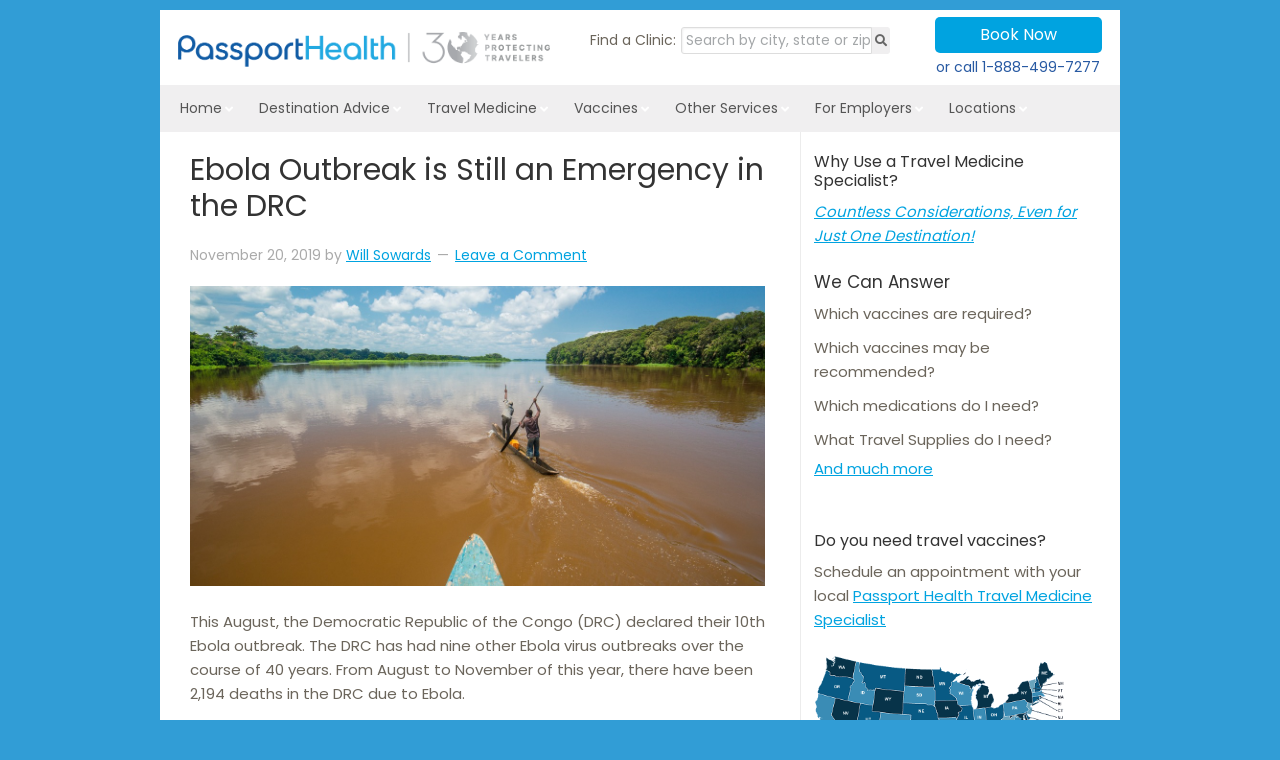

--- FILE ---
content_type: text/html; charset=UTF-8
request_url: https://www.passporthealthusa.com/2019/11/ebola-outbreak-is-still-an-emergency-in-the-drc/
body_size: 30128
content:
<!DOCTYPE html>
<html lang="en-US">
<head >
<meta charset="UTF-8" />
<meta name="description" content="But despite some success, the Ebola outbreak is still an emergency in the DRC. Progress with the vaccine has created more hope." />
<meta name="viewport" content="width=device-width, initial-scale=1" />
<link fetchpriority="high" rel="preload" href="/wp-content/themes/enterprise-pro/fonts/poppins-400.woff2" as="font" type="font/woff2" crossorigin="anonymous"><title>Ebola Outbreak Still an Emergency in the DRC</title>
<meta name='robots' content='max-image-preview:large' />
	<style>img:is([sizes="auto" i], [sizes^="auto," i]) { contain-intrinsic-size: 3000px 1500px }</style>
	<link rel='dns-prefetch' href='//www.google.com' />
<link rel="alternate" type="application/rss+xml" title="Passport Health &raquo; Feed" href="https://www.passporthealthusa.com/feed/" />
<link rel="alternate" type="application/rss+xml" title="Passport Health &raquo; Comments Feed" href="https://www.passporthealthusa.com/comments/feed/" />
<link rel="alternate" type="application/rss+xml" title="Passport Health &raquo; Ebola Outbreak is Still an Emergency in the DRC Comments Feed" href="https://www.passporthealthusa.com/2019/11/ebola-outbreak-is-still-an-emergency-in-the-drc/feed/" />
<link rel="canonical" href="https://www.passporthealthusa.com/2019/11/ebola-outbreak-is-still-an-emergency-in-the-drc/" />
		<!-- This site uses the Google Analytics by MonsterInsights plugin v9.11.1 - Using Analytics tracking - https://www.monsterinsights.com/ -->
							<script src="//www.googletagmanager.com/gtag/js?id=G-T1WX8DQTV0"  data-cfasync="false" data-wpfc-render="false" type="text/javascript" async></script>
			<script data-cfasync="false" data-wpfc-render="false" type="text/javascript">
				var mi_version = '9.11.1';
				var mi_track_user = true;
				var mi_no_track_reason = '';
								var MonsterInsightsDefaultLocations = {"page_location":"https:\/\/www.passporthealthusa.com\/2019\/11\/ebola-outbreak-is-still-an-emergency-in-the-drc\/"};
								if ( typeof MonsterInsightsPrivacyGuardFilter === 'function' ) {
					var MonsterInsightsLocations = (typeof MonsterInsightsExcludeQuery === 'object') ? MonsterInsightsPrivacyGuardFilter( MonsterInsightsExcludeQuery ) : MonsterInsightsPrivacyGuardFilter( MonsterInsightsDefaultLocations );
				} else {
					var MonsterInsightsLocations = (typeof MonsterInsightsExcludeQuery === 'object') ? MonsterInsightsExcludeQuery : MonsterInsightsDefaultLocations;
				}

								var disableStrs = [
										'ga-disable-G-T1WX8DQTV0',
									];

				/* Function to detect opted out users */
				function __gtagTrackerIsOptedOut() {
					for (var index = 0; index < disableStrs.length; index++) {
						if (document.cookie.indexOf(disableStrs[index] + '=true') > -1) {
							return true;
						}
					}

					return false;
				}

				/* Disable tracking if the opt-out cookie exists. */
				if (__gtagTrackerIsOptedOut()) {
					for (var index = 0; index < disableStrs.length; index++) {
						window[disableStrs[index]] = true;
					}
				}

				/* Opt-out function */
				function __gtagTrackerOptout() {
					for (var index = 0; index < disableStrs.length; index++) {
						document.cookie = disableStrs[index] + '=true; expires=Thu, 31 Dec 2099 23:59:59 UTC; path=/';
						window[disableStrs[index]] = true;
					}
				}

				if ('undefined' === typeof gaOptout) {
					function gaOptout() {
						__gtagTrackerOptout();
					}
				}
								window.dataLayer = window.dataLayer || [];

				window.MonsterInsightsDualTracker = {
					helpers: {},
					trackers: {},
				};
				if (mi_track_user) {
					function __gtagDataLayer() {
						dataLayer.push(arguments);
					}

					function __gtagTracker(type, name, parameters) {
						if (!parameters) {
							parameters = {};
						}

						if (parameters.send_to) {
							__gtagDataLayer.apply(null, arguments);
							return;
						}

						if (type === 'event') {
														parameters.send_to = monsterinsights_frontend.v4_id;
							var hookName = name;
							if (typeof parameters['event_category'] !== 'undefined') {
								hookName = parameters['event_category'] + ':' + name;
							}

							if (typeof MonsterInsightsDualTracker.trackers[hookName] !== 'undefined') {
								MonsterInsightsDualTracker.trackers[hookName](parameters);
							} else {
								__gtagDataLayer('event', name, parameters);
							}
							
						} else {
							__gtagDataLayer.apply(null, arguments);
						}
					}

					__gtagTracker('js', new Date());
					__gtagTracker('set', {
						'developer_id.dZGIzZG': true,
											});
					if ( MonsterInsightsLocations.page_location ) {
						__gtagTracker('set', MonsterInsightsLocations);
					}
										__gtagTracker('config', 'G-T1WX8DQTV0', {"forceSSL":"true","anonymize_ip":"true"} );
										window.gtag = __gtagTracker;										(function () {
						/* https://developers.google.com/analytics/devguides/collection/analyticsjs/ */
						/* ga and __gaTracker compatibility shim. */
						var noopfn = function () {
							return null;
						};
						var newtracker = function () {
							return new Tracker();
						};
						var Tracker = function () {
							return null;
						};
						var p = Tracker.prototype;
						p.get = noopfn;
						p.set = noopfn;
						p.send = function () {
							var args = Array.prototype.slice.call(arguments);
							args.unshift('send');
							__gaTracker.apply(null, args);
						};
						var __gaTracker = function () {
							var len = arguments.length;
							if (len === 0) {
								return;
							}
							var f = arguments[len - 1];
							if (typeof f !== 'object' || f === null || typeof f.hitCallback !== 'function') {
								if ('send' === arguments[0]) {
									var hitConverted, hitObject = false, action;
									if ('event' === arguments[1]) {
										if ('undefined' !== typeof arguments[3]) {
											hitObject = {
												'eventAction': arguments[3],
												'eventCategory': arguments[2],
												'eventLabel': arguments[4],
												'value': arguments[5] ? arguments[5] : 1,
											}
										}
									}
									if ('pageview' === arguments[1]) {
										if ('undefined' !== typeof arguments[2]) {
											hitObject = {
												'eventAction': 'page_view',
												'page_path': arguments[2],
											}
										}
									}
									if (typeof arguments[2] === 'object') {
										hitObject = arguments[2];
									}
									if (typeof arguments[5] === 'object') {
										Object.assign(hitObject, arguments[5]);
									}
									if ('undefined' !== typeof arguments[1].hitType) {
										hitObject = arguments[1];
										if ('pageview' === hitObject.hitType) {
											hitObject.eventAction = 'page_view';
										}
									}
									if (hitObject) {
										action = 'timing' === arguments[1].hitType ? 'timing_complete' : hitObject.eventAction;
										hitConverted = mapArgs(hitObject);
										__gtagTracker('event', action, hitConverted);
									}
								}
								return;
							}

							function mapArgs(args) {
								var arg, hit = {};
								var gaMap = {
									'eventCategory': 'event_category',
									'eventAction': 'event_action',
									'eventLabel': 'event_label',
									'eventValue': 'event_value',
									'nonInteraction': 'non_interaction',
									'timingCategory': 'event_category',
									'timingVar': 'name',
									'timingValue': 'value',
									'timingLabel': 'event_label',
									'page': 'page_path',
									'location': 'page_location',
									'title': 'page_title',
									'referrer' : 'page_referrer',
								};
								for (arg in args) {
																		if (!(!args.hasOwnProperty(arg) || !gaMap.hasOwnProperty(arg))) {
										hit[gaMap[arg]] = args[arg];
									} else {
										hit[arg] = args[arg];
									}
								}
								return hit;
							}

							try {
								f.hitCallback();
							} catch (ex) {
							}
						};
						__gaTracker.create = newtracker;
						__gaTracker.getByName = newtracker;
						__gaTracker.getAll = function () {
							return [];
						};
						__gaTracker.remove = noopfn;
						__gaTracker.loaded = true;
						window['__gaTracker'] = __gaTracker;
					})();
									} else {
										console.log("");
					(function () {
						function __gtagTracker() {
							return null;
						}

						window['__gtagTracker'] = __gtagTracker;
						window['gtag'] = __gtagTracker;
					})();
									}
			</script>
							<!-- / Google Analytics by MonsterInsights -->
		<link rel='stylesheet' id='enterprise-pro-theme-css' href='https://cdn.passporthealthusa.com/wp-content/themes/enterprise-pro/style.css?x25548&amp;ver=2.1.1' type='text/css' media='all' />
<style id='classic-theme-styles-inline-css' type='text/css'>
/*! This file is auto-generated */
.wp-block-button__link{color:#fff;background-color:#32373c;border-radius:9999px;box-shadow:none;text-decoration:none;padding:calc(.667em + 2px) calc(1.333em + 2px);font-size:1.125em}.wp-block-file__button{background:#32373c;color:#fff;text-decoration:none}
</style>
<link rel='stylesheet' id='da_hm-modal-css' href='https://www.passporthealthusa.com/wp-content/plugins/hreflang-manager/public/assets/css/locale-selector-display-styles/button-group/button-group.css?x25548&amp;ver=1.47' type='text/css' media='all' />
<link rel='stylesheet' id='da_hm-custom-css' href='https://cdn.passporthealthusa.com/wp-content/uploads/dahm_uploads/custom.css?x25548&amp;ver=1.47' type='text/css' media='all' />
<link rel='stylesheet' id='ubermenu-css' href='https://www.passporthealthusa.com/wp-content/plugins/ubermenu/pro/assets/css/ubermenu.min.css?x25548&amp;ver=3.8.5' type='text/css' media='all' />
<script type="text/javascript" src="https://www.passporthealthusa.com/wp-content/plugins/google-analytics-premium/assets/js/frontend-gtag.min.js?x25548&amp;ver=9.11.1" id="monsterinsights-frontend-script-js" async="async" data-wp-strategy="async"></script>
<script data-cfasync="false" data-wpfc-render="false" type="text/javascript" id='monsterinsights-frontend-script-js-extra'>/* <![CDATA[ */
var monsterinsights_frontend = {"js_events_tracking":"true","download_extensions":"doc,pdf,ppt,zip,xls,docx,pptx,xlsx","inbound_paths":"[]","home_url":"https:\/\/www.passporthealthusa.com","hash_tracking":"false","v4_id":"G-T1WX8DQTV0"};/* ]]> */
</script>
<script type="text/javascript" src="https://cdn.passporthealthusa.com/wp-includes/js/jquery/jquery.min.js?x25548&amp;ver=3.7.1" id="jquery-core-js" data-wp-strategy="defer"></script>
<link rel="https://api.w.org/" href="https://www.passporthealthusa.com/wp-json/" /><link rel="alternate" title="JSON" type="application/json" href="https://www.passporthealthusa.com/wp-json/wp/v2/posts/57513" /><link rel="EditURI" type="application/rsd+xml" title="RSD" href="https://www.passporthealthusa.com/xmlrpc.php?rsd" />
<link rel="alternate" title="oEmbed (JSON)" type="application/json+oembed" href="https://www.passporthealthusa.com/wp-json/oembed/1.0/embed?url=https%3A%2F%2Fwww.passporthealthusa.com%2F2019%2F11%2Febola-outbreak-is-still-an-emergency-in-the-drc%2F" />
<link rel="alternate" title="oEmbed (XML)" type="text/xml+oembed" href="https://www.passporthealthusa.com/wp-json/oembed/1.0/embed?url=https%3A%2F%2Fwww.passporthealthusa.com%2F2019%2F11%2Febola-outbreak-is-still-an-emergency-in-the-drc%2F&#038;format=xml" />
<style id="ubermenu-custom-generated-css">
/** UberMenu Responsive Styles (Breakpoint Setting) **/
@media screen and (min-width: 1025px){
  .ubermenu{ display:block !important; } .ubermenu-responsive .ubermenu-item.ubermenu-hide-desktop{ display:none !important; } .ubermenu-responsive.ubermenu-retractors-responsive .ubermenu-retractor-mobile{ display:none; }  /* Top level items full height */ .ubermenu.ubermenu-horizontal.ubermenu-items-vstretch .ubermenu-nav{   display:flex;   align-items:stretch; } .ubermenu.ubermenu-horizontal.ubermenu-items-vstretch .ubermenu-item.ubermenu-item-level-0{   display:flex;   flex-direction:column; } .ubermenu.ubermenu-horizontal.ubermenu-items-vstretch .ubermenu-item.ubermenu-item-level-0 > .ubermenu-target{   flex:1;   display:flex;   align-items:center; flex-wrap:wrap; } .ubermenu.ubermenu-horizontal.ubermenu-items-vstretch .ubermenu-item.ubermenu-item-level-0 > .ubermenu-target > .ubermenu-target-divider{ position:static; flex-basis:100%; } .ubermenu.ubermenu-horizontal.ubermenu-items-vstretch .ubermenu-item.ubermenu-item-level-0 > .ubermenu-target.ubermenu-item-layout-image_left > .ubermenu-target-text{ padding-left:1em; } .ubermenu.ubermenu-horizontal.ubermenu-items-vstretch .ubermenu-item.ubermenu-item-level-0 > .ubermenu-target.ubermenu-item-layout-image_right > .ubermenu-target-text{ padding-right:1em; } .ubermenu.ubermenu-horizontal.ubermenu-items-vstretch .ubermenu-item.ubermenu-item-level-0 > .ubermenu-target.ubermenu-item-layout-image_above, .ubermenu.ubermenu-horizontal.ubermenu-items-vstretch .ubermenu-item.ubermenu-item-level-0 > .ubermenu-target.ubermenu-item-layout-image_below{ flex-direction:column; } .ubermenu.ubermenu-horizontal.ubermenu-items-vstretch .ubermenu-item.ubermenu-item-level-0 > .ubermenu-submenu-drop{   top:100%; } .ubermenu.ubermenu-horizontal.ubermenu-items-vstretch .ubermenu-item-level-0:not(.ubermenu-align-right) + .ubermenu-item.ubermenu-align-right{ margin-left:auto; } .ubermenu.ubermenu-horizontal.ubermenu-items-vstretch .ubermenu-item.ubermenu-item-level-0 > .ubermenu-target.ubermenu-content-align-left{   justify-content:flex-start; } .ubermenu.ubermenu-horizontal.ubermenu-items-vstretch .ubermenu-item.ubermenu-item-level-0 > .ubermenu-target.ubermenu-content-align-center{   justify-content:center; } .ubermenu.ubermenu-horizontal.ubermenu-items-vstretch .ubermenu-item.ubermenu-item-level-0 > .ubermenu-target.ubermenu-content-align-right{   justify-content:flex-end; }  /* Force current submenu always open but below others */ .ubermenu-force-current-submenu .ubermenu-item-level-0.ubermenu-current-menu-item > .ubermenu-submenu-drop, .ubermenu-force-current-submenu .ubermenu-item-level-0.ubermenu-current-menu-ancestor > .ubermenu-submenu-drop {     display: block!important;     opacity: 1!important;     visibility: visible!important;     margin: 0!important;     top: auto!important;     height: auto;     z-index:19; }   /* Invert Horizontal menu to make subs go up */ .ubermenu-invert.ubermenu-horizontal .ubermenu-item-level-0 > .ubermenu-submenu-drop, .ubermenu-invert.ubermenu-horizontal.ubermenu-items-vstretch .ubermenu-item.ubermenu-item-level-0>.ubermenu-submenu-drop{  top:auto;  bottom:100%; } .ubermenu-invert.ubermenu-horizontal.ubermenu-sub-indicators .ubermenu-item-level-0.ubermenu-has-submenu-drop > .ubermenu-target > .ubermenu-sub-indicator{ transform:rotate(180deg); } /* Make second level flyouts fly up */ .ubermenu-invert.ubermenu-horizontal .ubermenu-submenu .ubermenu-item.ubermenu-active > .ubermenu-submenu-type-flyout{     top:auto;     bottom:0; } /* Clip the submenus properly when inverted */ .ubermenu-invert.ubermenu-horizontal .ubermenu-item-level-0 > .ubermenu-submenu-drop{     clip: rect(-5000px,5000px,auto,-5000px); }    /* Invert Vertical menu to make subs go left */ .ubermenu-invert.ubermenu-vertical .ubermenu-item-level-0 > .ubermenu-submenu-drop{   right:100%;   left:auto; } .ubermenu-invert.ubermenu-vertical.ubermenu-sub-indicators .ubermenu-item-level-0.ubermenu-item-has-children > .ubermenu-target > .ubermenu-sub-indicator{   right:auto;   left:10px; transform:rotate(90deg); } .ubermenu-vertical.ubermenu-invert .ubermenu-item > .ubermenu-submenu-drop {   clip: rect(-5000px,5000px,5000px,-5000px); } /* Vertical Flyout > Flyout */ .ubermenu-vertical.ubermenu-invert.ubermenu-sub-indicators .ubermenu-has-submenu-drop > .ubermenu-target{   padding-left:25px; } .ubermenu-vertical.ubermenu-invert .ubermenu-item > .ubermenu-target > .ubermenu-sub-indicator {   right:auto;   left:10px;   transform:rotate(90deg); } .ubermenu-vertical.ubermenu-invert .ubermenu-item > .ubermenu-submenu-drop.ubermenu-submenu-type-flyout, .ubermenu-vertical.ubermenu-invert .ubermenu-submenu-type-flyout > .ubermenu-item > .ubermenu-submenu-drop {   right: 100%;   left: auto; }  .ubermenu-responsive-toggle{ display:none; }
}
@media screen and (max-width: 1024px){
   .ubermenu-responsive-toggle, .ubermenu-sticky-toggle-wrapper { display: block; }  .ubermenu-responsive{ width:100%; max-height:600px; visibility:visible; overflow:visible;  -webkit-transition:max-height 1s ease-in; transition:max-height .3s ease-in; } .ubermenu-responsive.ubermenu-mobile-accordion:not(.ubermenu-mobile-modal):not(.ubermenu-in-transition):not(.ubermenu-responsive-collapse){ max-height:none; } .ubermenu-responsive.ubermenu-items-align-center{   text-align:left; } .ubermenu-responsive.ubermenu{ margin:0; } .ubermenu-responsive.ubermenu .ubermenu-nav{ display:block; }  .ubermenu-responsive.ubermenu-responsive-nocollapse, .ubermenu-repsonsive.ubermenu-no-transitions{ display:block; max-height:none; }  .ubermenu-responsive.ubermenu-responsive-collapse{ max-height:none; visibility:visible; overflow:visible; } .ubermenu-responsive.ubermenu-responsive-collapse{ max-height:0; overflow:hidden !important; visibility:hidden; } .ubermenu-responsive.ubermenu-in-transition, .ubermenu-responsive.ubermenu-in-transition .ubermenu-nav{ overflow:hidden !important; visibility:visible; } .ubermenu-responsive.ubermenu-responsive-collapse:not(.ubermenu-in-transition){ border-top-width:0; border-bottom-width:0; } .ubermenu-responsive.ubermenu-responsive-collapse .ubermenu-item .ubermenu-submenu{ display:none; }  .ubermenu-responsive .ubermenu-item-level-0{ width:50%; } .ubermenu-responsive.ubermenu-responsive-single-column .ubermenu-item-level-0{ float:none; clear:both; width:100%; } .ubermenu-responsive .ubermenu-item.ubermenu-item-level-0 > .ubermenu-target{ border:none; box-shadow:none; } .ubermenu-responsive .ubermenu-item.ubermenu-has-submenu-flyout{ position:static; } .ubermenu-responsive.ubermenu-sub-indicators .ubermenu-submenu-type-flyout .ubermenu-has-submenu-drop > .ubermenu-target > .ubermenu-sub-indicator{ transform:rotate(0); right:10px; left:auto; } .ubermenu-responsive .ubermenu-nav .ubermenu-item .ubermenu-submenu.ubermenu-submenu-drop{ width:100%; min-width:100%; max-width:100%; top:auto; left:0 !important; } .ubermenu-responsive.ubermenu-has-border .ubermenu-nav .ubermenu-item .ubermenu-submenu.ubermenu-submenu-drop{ left: -1px !important; /* For borders */ } .ubermenu-responsive .ubermenu-submenu.ubermenu-submenu-type-mega > .ubermenu-item.ubermenu-column{ min-height:0; border-left:none;  float:left; /* override left/center/right content alignment */ display:block; } .ubermenu-responsive .ubermenu-item.ubermenu-active > .ubermenu-submenu.ubermenu-submenu-type-mega{     max-height:none;     height:auto;/*prevent overflow scrolling since android is still finicky*/     overflow:visible; } .ubermenu-responsive.ubermenu-transition-slide .ubermenu-item.ubermenu-in-transition > .ubermenu-submenu-drop{ max-height:1000px; /* because of slide transition */ } .ubermenu .ubermenu-submenu-type-flyout .ubermenu-submenu-type-mega{ min-height:0; } .ubermenu.ubermenu-responsive .ubermenu-column, .ubermenu.ubermenu-responsive .ubermenu-column-auto{ min-width:50%; } .ubermenu.ubermenu-responsive .ubermenu-autoclear > .ubermenu-column{ clear:none; } .ubermenu.ubermenu-responsive .ubermenu-column:nth-of-type(2n+1){ clear:both; } .ubermenu.ubermenu-responsive .ubermenu-submenu-retractor-top:not(.ubermenu-submenu-retractor-top-2) .ubermenu-column:nth-of-type(2n+1){ clear:none; } .ubermenu.ubermenu-responsive .ubermenu-submenu-retractor-top:not(.ubermenu-submenu-retractor-top-2) .ubermenu-column:nth-of-type(2n+2){ clear:both; }  .ubermenu-responsive-single-column-subs .ubermenu-submenu .ubermenu-item { float: none; clear: both; width: 100%; min-width: 100%; }  /* Submenu footer content */ .ubermenu .ubermenu-submenu-footer{     position:relative; clear:both;     bottom:auto;     right:auto; }   .ubermenu.ubermenu-responsive .ubermenu-tabs, .ubermenu.ubermenu-responsive .ubermenu-tabs-group, .ubermenu.ubermenu-responsive .ubermenu-tab, .ubermenu.ubermenu-responsive .ubermenu-tab-content-panel{ /** TABS SHOULD BE 100%  ACCORDION */ width:100%; min-width:100%; max-width:100%; left:0; } .ubermenu.ubermenu-responsive .ubermenu-tabs, .ubermenu.ubermenu-responsive .ubermenu-tab-content-panel{ min-height:0 !important;/* Override Inline Style from JS */ } .ubermenu.ubermenu-responsive .ubermenu-tabs{ z-index:15; } .ubermenu.ubermenu-responsive .ubermenu-tab-content-panel{ z-index:20; } /* Tab Layering */ .ubermenu-responsive .ubermenu-tab{ position:relative; } .ubermenu-responsive .ubermenu-tab.ubermenu-active{ position:relative; z-index:20; } .ubermenu-responsive .ubermenu-tab > .ubermenu-target{ border-width:0 0 1px 0; } .ubermenu-responsive.ubermenu-sub-indicators .ubermenu-tabs > .ubermenu-tabs-group > .ubermenu-tab.ubermenu-has-submenu-drop > .ubermenu-target > .ubermenu-sub-indicator{ transform:rotate(0); right:10px; left:auto; }  .ubermenu-responsive .ubermenu-tabs > .ubermenu-tabs-group > .ubermenu-tab > .ubermenu-tab-content-panel{ top:auto; border-width:1px; } .ubermenu-responsive .ubermenu-tab-layout-bottom > .ubermenu-tabs-group{ /*position:relative;*/ }   .ubermenu-reponsive .ubermenu-item-level-0 > .ubermenu-submenu-type-stack{ /* Top Level Stack Columns */ position:relative; }  .ubermenu-responsive .ubermenu-submenu-type-stack .ubermenu-column, .ubermenu-responsive .ubermenu-submenu-type-stack .ubermenu-column-auto{ /* Stack Columns */ width:100%; max-width:100%; }   .ubermenu-responsive .ubermenu-item-mini{ /* Mini items */ min-width:0; width:auto; float:left; clear:none !important; } .ubermenu-responsive .ubermenu-item.ubermenu-item-mini > a.ubermenu-target{ padding-left:20px; padding-right:20px; }   .ubermenu-responsive .ubermenu-item.ubermenu-hide-mobile{ /* Hiding items */ display:none !important; }  .ubermenu-responsive.ubermenu-hide-bkgs .ubermenu-submenu.ubermenu-submenu-bkg-img{ /** Hide Background Images in Submenu */ background-image:none; } .ubermenu.ubermenu-responsive .ubermenu-item-level-0.ubermenu-item-mini{ min-width:0; width:auto; } .ubermenu-vertical .ubermenu-item.ubermenu-item-level-0{ width:100%; } .ubermenu-vertical.ubermenu-sub-indicators .ubermenu-item-level-0.ubermenu-item-has-children > .ubermenu-target > .ubermenu-sub-indicator{ right:10px; left:auto; transform:rotate(0); } .ubermenu-vertical .ubermenu-item.ubermenu-item-level-0.ubermenu-relative.ubermenu-active > .ubermenu-submenu-drop.ubermenu-submenu-align-vertical_parent_item{     top:auto; }   .ubermenu.ubermenu-responsive .ubermenu-tabs{     position:static; } /* Tabs on Mobile with mouse (but not click) - leave space to hover off */ .ubermenu:not(.ubermenu-is-mobile):not(.ubermenu-submenu-indicator-closes) .ubermenu-submenu .ubermenu-tab[data-ubermenu-trigger="mouseover"] .ubermenu-tab-content-panel, .ubermenu:not(.ubermenu-is-mobile):not(.ubermenu-submenu-indicator-closes) .ubermenu-submenu .ubermenu-tab[data-ubermenu-trigger="hover_intent"] .ubermenu-tab-content-panel{     margin-left:6%; width:94%; min-width:94%; }  /* Sub indicator close visibility */ .ubermenu.ubermenu-submenu-indicator-closes .ubermenu-active > .ubermenu-target > .ubermenu-sub-indicator-close{ display:block; display: flex; align-items: center; justify-content: center; } .ubermenu.ubermenu-submenu-indicator-closes .ubermenu-active > .ubermenu-target > .ubermenu-sub-indicator{ display:none; }  .ubermenu .ubermenu-tabs .ubermenu-tab-content-panel{     box-shadow: 0 5px 10px rgba(0,0,0,.075); }  /* When submenus and items go full width, move items back to appropriate positioning */ .ubermenu .ubermenu-submenu-rtl {     direction: ltr; }   /* Fixed position mobile menu */ .ubermenu.ubermenu-mobile-modal{   position:fixed;   z-index:9999999; opacity:1;   top:0;   left:0;   width:100%;   width:100vw;   max-width:100%;   max-width:100vw; height:100%; height:calc(100vh - calc(100vh - 100%)); height:-webkit-fill-available; max-height:calc(100vh - calc(100vh - 100%)); max-height:-webkit-fill-available;   border:none; box-sizing:border-box;    display:flex;   flex-direction:column;   justify-content:flex-start; overflow-y:auto !important; /* for non-accordion mode */ overflow-x:hidden !important; overscroll-behavior: contain; transform:scale(1); transition-duration:.1s; transition-property: all; } .ubermenu.ubermenu-mobile-modal.ubermenu-mobile-accordion.ubermenu-interaction-press{ overflow-y:hidden !important; } .ubermenu.ubermenu-mobile-modal.ubermenu-responsive-collapse{ overflow:hidden !important; opacity:0; transform:scale(.9); visibility:hidden; } .ubermenu.ubermenu-mobile-modal .ubermenu-nav{   flex:1;   overflow-y:auto !important; overscroll-behavior: contain; } .ubermenu.ubermenu-mobile-modal .ubermenu-item-level-0{ margin:0; } .ubermenu.ubermenu-mobile-modal .ubermenu-mobile-close-button{ border:none; background:none; border-radius:0; padding:1em; color:inherit; display:inline-block; text-align:center; font-size:14px; } .ubermenu.ubermenu-mobile-modal .ubermenu-mobile-footer .ubermenu-mobile-close-button{ width: 100%; display: flex; align-items: center; justify-content: center; } .ubermenu.ubermenu-mobile-modal .ubermenu-mobile-footer .ubermenu-mobile-close-button .ubermenu-icon-essential, .ubermenu.ubermenu-mobile-modal .ubermenu-mobile-footer .ubermenu-mobile-close-button .fas.fa-times{ margin-right:.2em; }  /* Header/Footer Mobile content */ .ubermenu .ubermenu-mobile-header, .ubermenu .ubermenu-mobile-footer{ display:block; text-align:center; color:inherit; }  /* Accordion submenus mobile (single column tablet) */ .ubermenu.ubermenu-responsive-single-column.ubermenu-mobile-accordion.ubermenu-interaction-press .ubermenu-item > .ubermenu-submenu-drop, .ubermenu.ubermenu-responsive-single-column.ubermenu-mobile-accordion.ubermenu-interaction-press .ubermenu-tab > .ubermenu-tab-content-panel{ box-sizing:border-box; border-left:none; border-right:none; box-shadow:none; } .ubermenu.ubermenu-responsive-single-column.ubermenu-mobile-accordion.ubermenu-interaction-press .ubermenu-item.ubermenu-active > .ubermenu-submenu-drop, .ubermenu.ubermenu-responsive-single-column.ubermenu-mobile-accordion.ubermenu-interaction-press .ubermenu-tab.ubermenu-active > .ubermenu-tab-content-panel{   position:static; }   /* Accordion indented - remove borders and extra spacing from headers */ .ubermenu.ubermenu-mobile-accordion-indent .ubermenu-submenu.ubermenu-submenu-drop, .ubermenu.ubermenu-mobile-accordion-indent .ubermenu-submenu .ubermenu-item-header.ubermenu-has-submenu-stack > .ubermenu-target{   border:none; } .ubermenu.ubermenu-mobile-accordion-indent .ubermenu-submenu .ubermenu-item-header.ubermenu-has-submenu-stack > .ubermenu-submenu-type-stack{   padding-top:0; } /* Accordion dropdown indentation padding */ .ubermenu.ubermenu-mobile-accordion-indent .ubermenu-submenu-drop .ubermenu-submenu-drop .ubermenu-item > .ubermenu-target, .ubermenu.ubermenu-mobile-accordion-indent .ubermenu-submenu-drop .ubermenu-tab-content-panel .ubermenu-item > .ubermenu-target{   padding-left:calc( var(--ubermenu-accordion-indent) * 2 ); } .ubermenu.ubermenu-mobile-accordion-indent .ubermenu-submenu-drop .ubermenu-submenu-drop .ubermenu-submenu-drop .ubermenu-item > .ubermenu-target, .ubermenu.ubermenu-mobile-accordion-indent .ubermenu-submenu-drop .ubermenu-tab-content-panel .ubermenu-tab-content-panel .ubermenu-item > .ubermenu-target{   padding-left:calc( var(--ubermenu-accordion-indent) * 3 ); } .ubermenu.ubermenu-mobile-accordion-indent .ubermenu-submenu-drop .ubermenu-submenu-drop .ubermenu-submenu-drop .ubermenu-submenu-drop .ubermenu-item > .ubermenu-target, .ubermenu.ubermenu-mobile-accordion-indent .ubermenu-submenu-drop .ubermenu-tab-content-panel .ubermenu-tab-content-panel .ubermenu-tab-content-panel .ubermenu-item > .ubermenu-target{   padding-left:calc( var(--ubermenu-accordion-indent) * 4 ); } /* Reverse Accordion dropdown indentation padding */ .rtl .ubermenu.ubermenu-mobile-accordion-indent .ubermenu-submenu-drop .ubermenu-submenu-drop .ubermenu-item > .ubermenu-target, .rtl .ubermenu.ubermenu-mobile-accordion-indent .ubermenu-submenu-drop .ubermenu-tab-content-panel .ubermenu-item > .ubermenu-target{ padding-left:0;   padding-right:calc( var(--ubermenu-accordion-indent) * 2 ); } .rtl .ubermenu.ubermenu-mobile-accordion-indent .ubermenu-submenu-drop .ubermenu-submenu-drop .ubermenu-submenu-drop .ubermenu-item > .ubermenu-target, .rtl .ubermenu.ubermenu-mobile-accordion-indent .ubermenu-submenu-drop .ubermenu-tab-content-panel .ubermenu-tab-content-panel .ubermenu-item > .ubermenu-target{ padding-left:0; padding-right:calc( var(--ubermenu-accordion-indent) * 3 ); } .rtl .ubermenu.ubermenu-mobile-accordion-indent .ubermenu-submenu-drop .ubermenu-submenu-drop .ubermenu-submenu-drop .ubermenu-submenu-drop .ubermenu-item > .ubermenu-target, .rtl .ubermenu.ubermenu-mobile-accordion-indent .ubermenu-submenu-drop .ubermenu-tab-content-panel .ubermenu-tab-content-panel .ubermenu-tab-content-panel .ubermenu-item > .ubermenu-target{ padding-left:0; padding-right:calc( var(--ubermenu-accordion-indent) * 4 ); }  .ubermenu-responsive-toggle{ display:block; }
}
@media screen and (max-width: 480px){
  .ubermenu.ubermenu-responsive .ubermenu-item-level-0{ width:100%; } .ubermenu.ubermenu-responsive .ubermenu-column, .ubermenu.ubermenu-responsive .ubermenu-column-auto{ min-width:100%; } .ubermenu .ubermenu-autocolumn:not(:first-child), .ubermenu .ubermenu-autocolumn:not(:first-child) .ubermenu-submenu-type-stack{     padding-top:0; } .ubermenu .ubermenu-autocolumn:not(:last-child), .ubermenu .ubermenu-autocolumn:not(:last-child) .ubermenu-submenu-type-stack{     padding-bottom:0; } .ubermenu .ubermenu-autocolumn > .ubermenu-submenu-type-stack > .ubermenu-item-normal:first-child{     margin-top:0; }     /* Accordion submenus mobile */ .ubermenu.ubermenu-responsive.ubermenu-mobile-accordion.ubermenu-interaction-press .ubermenu-item > .ubermenu-submenu-drop, .ubermenu.ubermenu-responsive.ubermenu-mobile-accordion.ubermenu-interaction-press .ubermenu-tab > .ubermenu-tab-content-panel{     box-shadow:none; box-sizing:border-box; border-left:none; border-right:none; } .ubermenu.ubermenu-responsive.ubermenu-mobile-accordion.ubermenu-interaction-press .ubermenu-item.ubermenu-active > .ubermenu-submenu-drop, .ubermenu.ubermenu-responsive.ubermenu-mobile-accordion.ubermenu-interaction-press .ubermenu-tab.ubermenu-active > .ubermenu-tab-content-panel{     position:static; } 
}


/** UberMenu Custom Menu Styles (Customizer) **/
/* main */
 .ubermenu-main.ubermenu-transition-slide .ubermenu-active > .ubermenu-submenu.ubermenu-submenu-type-mega,.ubermenu-main:not(.ubermenu-transition-slide) .ubermenu-submenu.ubermenu-submenu-type-mega,.ubermenu .ubermenu-force > .ubermenu-submenu { max-height:1500px; }
 .ubermenu-main.ubermenu-transition-fade .ubermenu-item .ubermenu-submenu-drop { margin-top:0; }
/* franchisee_nav */
 .ubermenu-franchisee_nav.ubermenu-vertical .ubermenu-submenu-type-mega { width:210px; }
 .ubermenu-franchisee_nav { max-width:298px; }
 .ubermenu.ubermenu-franchisee_nav { background:none; border:none; box-shadow:none; }
 .ubermenu.ubermenu-franchisee_nav .ubermenu-item-level-0 > .ubermenu-target { border:none; box-shadow:none; }
 .ubermenu.ubermenu-franchisee_nav.ubermenu-horizontal .ubermenu-submenu-drop.ubermenu-submenu-align-left_edge_bar, .ubermenu.ubermenu-franchisee_nav.ubermenu-horizontal .ubermenu-submenu-drop.ubermenu-submenu-align-full_width { left:0; }
 .ubermenu.ubermenu-franchisee_nav.ubermenu-horizontal .ubermenu-item-level-0.ubermenu-active > .ubermenu-submenu-drop, .ubermenu.ubermenu-franchisee_nav.ubermenu-horizontal:not(.ubermenu-transition-shift) .ubermenu-item-level-0 > .ubermenu-submenu-drop { margin-top:0; }
 .ubermenu-franchisee_nav.ubermenu-transition-fade .ubermenu-item .ubermenu-submenu-drop { margin-top:0; }
 .ubermenu-franchisee_nav .ubermenu-item-level-0 > .ubermenu-target { color:#ffffff; }
 .ubermenu-franchisee_nav .ubermenu-item-level-0.ubermenu-current-menu-item > .ubermenu-target, .ubermenu-franchisee_nav .ubermenu-item-level-0.ubermenu-current-menu-parent > .ubermenu-target, .ubermenu-franchisee_nav .ubermenu-item-level-0.ubermenu-current-menu-ancestor > .ubermenu-target { color:#ffffff; }
 .ubermenu-franchisee_nav .ubermenu-submenu.ubermenu-submenu-drop { background-color:#1e73be; }


/** UberMenu Custom Menu Item Styles (Menu Item Settings) **/
/* 31320 */  .ubermenu .ubermenu-submenu.ubermenu-submenu-id-31320 { width:25%; min-width:25%; }
/* 41373 */  .ubermenu .ubermenu-submenu.ubermenu-submenu-id-41373 { min-width:25%; }
/* 774 */    .ubermenu .ubermenu-submenu.ubermenu-submenu-id-774 { width:376px; min-width:376px; }
/* 41372 */  .ubermenu .ubermenu-submenu.ubermenu-submenu-id-41372 { min-width:30%; }
/* 59333 */  .ubermenu .ubermenu-submenu.ubermenu-submenu-id-59333 { min-width:25%; }
/* 41390 */  .ubermenu .ubermenu-submenu.ubermenu-submenu-id-41390 { min-width:40%; }
/* 41395 */  .ubermenu .ubermenu-submenu.ubermenu-submenu-id-41395 { min-width:25%; }
/* 41381 */  .ubermenu .ubermenu-submenu.ubermenu-submenu-id-41381 { min-width:50&; }
/* 24 */     .ubermenu .ubermenu-submenu.ubermenu-submenu-id-24 { width:75%; min-width:75%; }
/* 20419 */  .ubermenu .ubermenu-submenu.ubermenu-submenu-id-20419 { width:30%; min-width:30%; }
/* 31318 */  .ubermenu .ubermenu-submenu.ubermenu-submenu-id-31318 { width:30%; min-width:30%; }
/* 31317 */  .ubermenu .ubermenu-submenu.ubermenu-submenu-id-31317 { width:100px; min-width:100px; }

/* Status: Loaded from Transient */

</style><link rel="alternate" href="https://www.passporthealthusa.com/2019/11/ebola-outbreak-is-still-an-emergency-in-the-drc/" hreflang="x-default" /><link rel="alternate" href="https://www.passporthealthusa.com/2019/11/ebola-outbreak-is-still-an-emergency-in-the-drc/" hreflang="en-us" /><link rel="alternate" href="https://www.passporthealthglobal.com/2019/11/ebola-outbreak-is-still-an-emergency-in-the-drc/" hreflang="en-ca" /><link rel="pingback" href="https://www.passporthealthusa.com/xmlrpc.php" />
<!--  Google Tag Manager -->
<script> 
(function(w,d,s,l,i){w[l]=w[l]||[];w[l].push({'gtm.start':
new Date().getTime(),event:'gtm.js'});var f=d.getElementsByTagName(s)[0],
j=d.createElement(s),dl=l!='dataLayer'?'&l='+l:'';j.async=true;j.src=
'https://www.googletagmanager.com/gtm.js?id='+i+dl;f.parentNode.insertBefore(j,f);
})(window,document,'script','dataLayer','GTM-TFHH29J');
</script>
<!-- End Google Tag Manager -->    <meta name="msvalidate.01" content="3E6BF03AAF713B4357B185200F88FD2F" />
<style type="text/css" id="custom-background-css">
body.custom-background { background-color: #319dd6; }
</style>
	<link rel="icon" href="https://cdn.passporthealthusa.com/wp-content/uploads/2020/06/cropped-ph-favicon-512x512comp-32x32.png?x25548" sizes="32x32" />
<link rel="icon" href="https://cdn.passporthealthusa.com/wp-content/uploads/2020/06/cropped-ph-favicon-512x512comp-192x192.png?x25548" sizes="192x192" />
<link rel="apple-touch-icon" href="https://cdn.passporthealthusa.com/wp-content/uploads/2020/06/cropped-ph-favicon-512x512comp-180x180.png?x25548" />
<meta name="msapplication-TileImage" content="https://cdn.passporthealthusa.com/wp-content/uploads/2020/06/cropped-ph-favicon-512x512comp-270x270.png?x25548" />
</head>
<body class="wp-singular post-template-default single single-post postid-57513 single-format-standard custom-background wp-theme-genesis wp-child-theme-enterprise-pro content-sidebar genesis-breadcrumbs-hidden genesis-footer-widgets-visible" itemscope itemtype="https://schema.org/WebPage"><div class="site-container"><header class="site-header" itemscope itemtype="https://schema.org/WPHeader"><div class="wrap"><div class="title-area"><div style="position: relative;"><div itemscope itemtype="http://schema.org/Organization" id="title"><a itemprop="url" href="https://www.passporthealthusa.com/" title="Passport Health"><picture><source fetchpriority="low" media="(max-width: 480px)" srcset="https://cdn.passporthealthusa.com/wp-content/themes/enterprise-pro/images/PH-30Logo-EN-2.png?x25548" width="190" height="42"><source fetchpriority="low" media="(max-width: 1024px)" srcset="https://cdn.passporthealthusa.com/wp-content/themes/enterprise-pro/images/PH-30Logo-EN-2.png?x25548" width="190" height="42"><source fetchpriority="low" media="(min-width: 1025px)" srcset="https://cdn.passporthealthusa.com/wp-content/themes/enterprise-pro/images/PH-30Logo-EN-1.png?x25548" width="372" height="35"><img fetchpriority="low" itemprop="logo" src="https://cdn.passporthealthusa.com/wp-content/themes/enterprise-pro/images/PH-30Logo-EN-1.png?x25548" width="372" height="35" alt="Passport Health logo" srcset="https://cdn.passporthealthusa.com/wp-content/themes/enterprise-pro/images/PH-30Logo-EN-2.png?x25548 380w, https://cdn.passporthealthusa.com/wp-content/themes/enterprise-pro/images/PH-30Logo-EN-1.png?x25548 904w" sizes="(max-width: 480px) 60vw, (max-width: 1024px) 380w, 372px"></picture></a></div></div></div><div class="widget-area header-widget-area"><section id="custom_html-2" class="widget_text widget widget_custom_html"><div class="widget_text widget-wrap"><div class="textwidget custom-html-widget"><div id="header_container">
	<div id="header_middle">
		<div class="header_search"><form id="findClinic" method="post" action="/clinic-locator/"><div class="header_search_label">Find a Clinic: </div><div class="search_box"><input id="clinicSearch" placeholder="Search by city, state or zip" name="clinicSearch" type="text" class="clinic_search" onclick="" onkeyup="locateClinic()"><button id="clinicSearchBtn" class="fas fa-search search" value="&#xf002" type="submit" alt="search by city state or zipcode for nearest location"></button><input type="hidden" id="hdn_latitude" name="hdn_latitude" value=""><input type="hidden" id="hdn_longitude" name="hdn_longitude" value=""></div></form><div style="clear: both;"></div></div>
	</div>
	<div id="header_right">
		<div id="header-cta-container">
			<a class="cta-book-btn" id="header-book-btn"><div class="Hschedule-btn">Book Now</div></a>
			<div class="header-cta-number">
			</div>
		</div>
	</div>
</div>

<div class="mobile_nav"><a href="/vaccinations/">Vaccinations</a>|<a href="/locations/">Find a Travel Clinic</a>|<a href="/travel-medicine/">Advice</a></div></div></div></section>
</div></div></header><nav class="nav-primary" aria-label="Main" itemscope itemtype="https://schema.org/SiteNavigationElement"><div class="wrap">
<!-- UberMenu [Configuration:main] [Theme Loc:primary] [Integration:auto] -->
<a class="ubermenu-responsive-toggle ubermenu-responsive-toggle-main ubermenu-skin-none ubermenu-loc-primary ubermenu-responsive-toggle-content-align-left ubermenu-responsive-toggle-align-full ubermenu-responsive-toggle-icon-only " tabindex="0" data-ubermenu-target="ubermenu-main-3-primary"   aria-label="Toggle Main Menu"><i class="fas fa-bars" ></i></a><div id="ubermenu-main-3-primary" class="ubermenu ubermenu-nojs ubermenu-main ubermenu-menu-3 ubermenu-loc-primary ubermenu-responsive ubermenu-responsive-1024 ubermenu-responsive-collapse ubermenu-horizontal ubermenu-transition-fade ubermenu-trigger-click ubermenu-skin-none  ubermenu-bar-align-full ubermenu-items-align-left ubermenu-bound ubermenu-disable-submenu-scroll ubermenu-sub-indicators ubermenu-retractors-responsive ubermenu-submenu-indicator-closes"><ul id="ubermenu-nav-main-3-primary" class="ubermenu-nav" data-title="Main Menu"><li id="menu-item-1209" class="ubermenu-item ubermenu-item-type-custom ubermenu-item-object-custom ubermenu-item-has-children ubermenu-item-1209 ubermenu-item-level-0 ubermenu-column ubermenu-column-auto ubermenu-has-submenu-drop ubermenu-has-submenu-mega" ><a class="ubermenu-target ubermenu-item-layout-default ubermenu-item-layout-text_only" href="/" tabindex="0" itemprop="url"><span class="ubermenu-target-title ubermenu-target-text">Home</span><i class='ubermenu-sub-indicator fas fa-angle-down'></i></a><ul  class="ubermenu-submenu ubermenu-submenu-id-1209 ubermenu-submenu-type-auto ubermenu-submenu-type-mega ubermenu-submenu-drop ubermenu-submenu-align-center ubermenu-autoclear"  ><li id="menu-item-774" class="ubermenu-item ubermenu-item-type-custom ubermenu-item-object-custom ubermenu-item-has-children ubermenu-item-774 ubermenu-item-header ubermenu-item-level-1 ubermenu-column ubermenu-column-2-3 ubermenu-has-submenu-stack" ><a class="ubermenu-target ubermenu-item-layout-default ubermenu-item-layout-text_only" href="/company/" itemprop="url"><span class="ubermenu-target-title ubermenu-target-text">About</span></a><ul  class="ubermenu-submenu ubermenu-submenu-id-774 ubermenu-submenu-type-auto ubermenu-submenu-type-stack"  ><li class="ubermenu-autocolumn menu-item-774-col-0 ubermenu-item-level-2 ubermenu-column ubermenu-column-1-2 ubermenu-has-submenu-stack ubermenu-item-type-column ubermenu-column-id-774-col-0"><ul  class="ubermenu-submenu ubermenu-submenu-id-774-col-0 ubermenu-submenu-type-stack"  ><li id="menu-item-179" class="ubermenu-item ubermenu-item-type-post_type ubermenu-item-object-page ubermenu-item-179 ubermenu-item-auto ubermenu-item-normal ubermenu-item-level-3 ubermenu-column ubermenu-column-auto" ><a class="ubermenu-target ubermenu-item-layout-default ubermenu-item-layout-text_only" title="Company History" href="https://www.passporthealthusa.com/company/company-history/" itemprop="url"><span class="ubermenu-target-title ubermenu-target-text">Company History</span></a></li><li id="menu-item-25555" class="ubermenu-item ubermenu-item-type-post_type ubermenu-item-object-page ubermenu-item-25555 ubermenu-item-auto ubermenu-item-normal ubermenu-item-level-3 ubermenu-column ubermenu-column-auto" ><a class="ubermenu-target ubermenu-item-layout-default ubermenu-item-layout-text_only" href="https://www.passporthealthusa.com/company/careers/" itemprop="url"><span class="ubermenu-target-title ubermenu-target-text">Careers</span></a></li><li id="menu-item-18" class="ubermenu-item ubermenu-item-type-post_type ubermenu-item-object-page ubermenu-item-18 ubermenu-item-auto ubermenu-item-normal ubermenu-item-level-3 ubermenu-column ubermenu-column-auto" ><a class="ubermenu-target ubermenu-item-layout-default ubermenu-item-layout-text_only" title="Contact" href="https://www.passporthealthusa.com/contact/" itemprop="url"><span class="ubermenu-target-title ubermenu-target-text">Contact Us</span></a></li><li id="menu-item-184" class="ubermenu-item ubermenu-item-type-post_type ubermenu-item-object-page ubermenu-item-184 ubermenu-item-auto ubermenu-item-normal ubermenu-item-level-3 ubermenu-column ubermenu-column-auto" ><a class="ubermenu-target ubermenu-item-layout-default ubermenu-item-layout-text_only" href="https://www.passporthealthusa.com/company/testimonials/" itemprop="url"><span class="ubermenu-target-title ubermenu-target-text">Customer Feedback</span></a></li><li id="menu-item-183" class="ubermenu-item ubermenu-item-type-post_type ubermenu-item-object-page ubermenu-item-183 ubermenu-item-auto ubermenu-item-normal ubermenu-item-level-3 ubermenu-column ubermenu-column-auto" ><a class="ubermenu-target ubermenu-item-layout-default ubermenu-item-layout-text_only" title="FAQs" href="https://www.passporthealthusa.com/company/faqs/" itemprop="url"><span class="ubermenu-target-title ubermenu-target-text">FAQ</span></a></li></ul></li><li class="ubermenu-autocolumn menu-item-774-col-1 ubermenu-item-level-2 ubermenu-column ubermenu-column-1-2 ubermenu-has-submenu-stack ubermenu-item-type-column ubermenu-column-id-774-col-1"><ul  class="ubermenu-submenu ubermenu-submenu-id-774-col-1 ubermenu-submenu-type-stack"  ><li id="menu-item-25922" class="ubermenu-item ubermenu-item-type-post_type ubermenu-item-object-page ubermenu-item-25922 ubermenu-item-auto ubermenu-item-normal ubermenu-item-level-3 ubermenu-column ubermenu-column-auto" ><a class="ubermenu-target ubermenu-item-layout-default ubermenu-item-layout-text_only" href="https://www.passporthealthusa.com/company/passport-health-media-kit/" itemprop="url"><span class="ubermenu-target-title ubermenu-target-text">Media Kit</span></a></li><li id="menu-item-187" class="ubermenu-item ubermenu-item-type-post_type ubermenu-item-object-page ubermenu-item-187 ubermenu-item-auto ubermenu-item-normal ubermenu-item-level-3 ubermenu-column ubermenu-column-auto" ><a class="ubermenu-target ubermenu-item-layout-default ubermenu-item-layout-text_only" title="Mission Statement" href="https://www.passporthealthusa.com/company/mission-statement/" itemprop="url"><span class="ubermenu-target-title ubermenu-target-text">Mission Statement</span></a></li><li id="menu-item-64591" class="ubermenu-item ubermenu-item-type-post_type ubermenu-item-object-page ubermenu-item-64591 ubermenu-item-auto ubermenu-item-normal ubermenu-item-level-3 ubermenu-column ubermenu-column-auto" ><a class="ubermenu-target ubermenu-item-layout-default ubermenu-item-layout-text_only" href="https://www.passporthealthusa.com/passport-health-app/" itemprop="url"><span class="ubermenu-target-title ubermenu-target-text">Passport Health App</span></a></li><li id="menu-item-3480" class="ubermenu-item ubermenu-item-type-post_type ubermenu-item-object-page ubermenu-item-3480 ubermenu-item-auto ubermenu-item-normal ubermenu-item-level-3 ubermenu-column ubermenu-column-auto" ><a class="ubermenu-target ubermenu-item-layout-default ubermenu-item-layout-text_only" title="Privacy Policy" href="https://www.passporthealthusa.com/privacy-statement/" itemprop="url"><span class="ubermenu-target-title ubermenu-target-text">Privacy Statement</span></a></li></ul></li></ul></li><li id="menu-item-47981" class="ubermenu-item ubermenu-item-type-post_type ubermenu-item-object-page ubermenu-item-has-children ubermenu-item-47981 ubermenu-item-header ubermenu-item-level-1 ubermenu-column ubermenu-column-1-3 ubermenu-has-submenu-stack" ><a class="ubermenu-target ubermenu-item-layout-default ubermenu-item-layout-text_only" href="https://www.passporthealthusa.com/blog/" itemprop="url"><span class="ubermenu-target-title ubermenu-target-text">Blogs</span></a><ul  class="ubermenu-submenu ubermenu-submenu-id-47981 ubermenu-submenu-type-auto ubermenu-submenu-type-stack"  ><li id="menu-item-192" class="ubermenu-item ubermenu-item-type-post_type ubermenu-item-object-page ubermenu-item-192 ubermenu-item-auto ubermenu-item-normal ubermenu-item-level-2 ubermenu-column ubermenu-column-auto" ><a class="ubermenu-target ubermenu-item-layout-default ubermenu-item-layout-text_only" href="https://www.passporthealthusa.com/blog/" itemprop="url"><span class="ubermenu-target-title ubermenu-target-text">Main</span></a></li><li id="menu-item-47980" class="ubermenu-item ubermenu-item-type-post_type ubermenu-item-object-page ubermenu-item-47980 ubermenu-item-auto ubermenu-item-normal ubermenu-item-level-2 ubermenu-column ubermenu-column-auto" ><a class="ubermenu-target ubermenu-item-layout-default ubermenu-item-layout-text_only" target="_blank" href="https://www.passporthealthusa.com/employer-solutions/blog/" itemprop="url"><span class="ubermenu-target-title ubermenu-target-text">Employer Solutions</span></a></li></ul></li><li class="ubermenu-retractor ubermenu-retractor-mobile"><i class="fas fa-times"></i> Close</li></ul></li><li id="menu-item-12978" class="ubermenu-item ubermenu-item-type-post_type ubermenu-item-object-page ubermenu-item-has-children ubermenu-item-12978 ubermenu-item-level-0 ubermenu-column ubermenu-column-auto ubermenu-has-submenu-drop ubermenu-has-submenu-mega" ><a class="ubermenu-target ubermenu-item-layout-default ubermenu-item-layout-text_only" href="https://www.passporthealthusa.com/destination-advice/" tabindex="0" itemprop="url"><span class="ubermenu-target-title ubermenu-target-text">Destination Advice</span><i class='ubermenu-sub-indicator fas fa-angle-down'></i></a><ul  class="ubermenu-submenu ubermenu-submenu-id-12978 ubermenu-submenu-type-auto ubermenu-submenu-type-mega ubermenu-submenu-drop ubermenu-submenu-align-center ubermenu-autoclear"  ><li id="menu-item-47982" class="ubermenu-item ubermenu-item-type-post_type ubermenu-item-object-page ubermenu-item-has-children ubermenu-item-47982 ubermenu-item-header ubermenu-item-level-1 ubermenu-column ubermenu-column-1-2 ubermenu-has-submenu-stack" ><a class="ubermenu-target ubermenu-item-layout-default ubermenu-item-layout-text_only" href="https://www.passporthealthusa.com/destination-advice/" itemprop="url"><span class="ubermenu-target-title ubermenu-target-text">Top Destinations</span></a><ul  class="ubermenu-submenu ubermenu-submenu-id-47982 ubermenu-submenu-type-stack ubermenu-autoclear"  ><li class="ubermenu-autocolumn menu-item-47982-col-0 ubermenu-item-level-2 ubermenu-column ubermenu-column-1-2 ubermenu-has-submenu-stack ubermenu-item-type-column ubermenu-column-id-47982-col-0"><ul  class="ubermenu-submenu ubermenu-submenu-id-47982-col-0 ubermenu-submenu-type-stack"  ><li id="menu-item-47983" class="ubermenu-item ubermenu-item-type-post_type ubermenu-item-object-page ubermenu-item-47983 ubermenu-item-auto ubermenu-item-normal ubermenu-item-level-3 ubermenu-column ubermenu-column-auto" ><a class="ubermenu-target ubermenu-item-layout-default ubermenu-item-layout-text_only" href="https://www.passporthealthusa.com/destination-advice/brazil/" itemprop="url"><span class="ubermenu-target-title ubermenu-target-text">Brazil</span></a></li><li id="menu-item-47984" class="ubermenu-item ubermenu-item-type-post_type ubermenu-item-object-page ubermenu-item-47984 ubermenu-item-auto ubermenu-item-normal ubermenu-item-level-3 ubermenu-column ubermenu-column-auto" ><a class="ubermenu-target ubermenu-item-layout-default ubermenu-item-layout-text_only" href="https://www.passporthealthusa.com/destination-advice/china/" itemprop="url"><span class="ubermenu-target-title ubermenu-target-text">China</span></a></li><li id="menu-item-47985" class="ubermenu-item ubermenu-item-type-post_type ubermenu-item-object-page ubermenu-item-47985 ubermenu-item-auto ubermenu-item-normal ubermenu-item-level-3 ubermenu-column ubermenu-column-auto" ><a class="ubermenu-target ubermenu-item-layout-default ubermenu-item-layout-text_only" href="https://www.passporthealthusa.com/destination-advice/costa-rica/" itemprop="url"><span class="ubermenu-target-title ubermenu-target-text">Costa Rica</span></a></li><li id="menu-item-47986" class="ubermenu-item ubermenu-item-type-post_type ubermenu-item-object-page ubermenu-item-47986 ubermenu-item-auto ubermenu-item-normal ubermenu-item-level-3 ubermenu-column ubermenu-column-auto" ><a class="ubermenu-target ubermenu-item-layout-default ubermenu-item-layout-text_only" href="https://www.passporthealthusa.com/destination-advice/india/" itemprop="url"><span class="ubermenu-target-title ubermenu-target-text">India</span></a></li><li id="menu-item-47987" class="ubermenu-item ubermenu-item-type-post_type ubermenu-item-object-page ubermenu-item-47987 ubermenu-item-auto ubermenu-item-normal ubermenu-item-level-3 ubermenu-column ubermenu-column-auto" ><a class="ubermenu-target ubermenu-item-layout-default ubermenu-item-layout-text_only" href="https://www.passporthealthusa.com/destination-advice/kenya/" itemprop="url"><span class="ubermenu-target-title ubermenu-target-text">Kenya</span></a></li></ul></li><li class="ubermenu-autocolumn menu-item-47982-col-1 ubermenu-item-level-2 ubermenu-column ubermenu-column-1-2 ubermenu-has-submenu-stack ubermenu-item-type-column ubermenu-column-id-47982-col-1"><ul  class="ubermenu-submenu ubermenu-submenu-id-47982-col-1 ubermenu-submenu-type-stack"  ><li id="menu-item-47988" class="ubermenu-item ubermenu-item-type-post_type ubermenu-item-object-page ubermenu-item-47988 ubermenu-item-auto ubermenu-item-normal ubermenu-item-level-3 ubermenu-column ubermenu-column-auto" ><a class="ubermenu-target ubermenu-item-layout-default ubermenu-item-layout-text_only" href="https://www.passporthealthusa.com/destination-advice/peru/" itemprop="url"><span class="ubermenu-target-title ubermenu-target-text">Peru</span></a></li><li id="menu-item-47989" class="ubermenu-item ubermenu-item-type-post_type ubermenu-item-object-page ubermenu-item-47989 ubermenu-item-auto ubermenu-item-normal ubermenu-item-level-3 ubermenu-column ubermenu-column-auto" ><a class="ubermenu-target ubermenu-item-layout-default ubermenu-item-layout-text_only" href="https://www.passporthealthusa.com/destination-advice/philippines/" itemprop="url"><span class="ubermenu-target-title ubermenu-target-text">Philippines</span></a></li><li id="menu-item-47990" class="ubermenu-item ubermenu-item-type-post_type ubermenu-item-object-page ubermenu-item-47990 ubermenu-item-auto ubermenu-item-normal ubermenu-item-level-3 ubermenu-column ubermenu-column-auto" ><a class="ubermenu-target ubermenu-item-layout-default ubermenu-item-layout-text_only" href="https://www.passporthealthusa.com/destination-advice/south-africa/" itemprop="url"><span class="ubermenu-target-title ubermenu-target-text">South Africa</span></a></li><li id="menu-item-47991" class="ubermenu-item ubermenu-item-type-post_type ubermenu-item-object-page ubermenu-item-47991 ubermenu-item-auto ubermenu-item-normal ubermenu-item-level-3 ubermenu-column ubermenu-column-auto" ><a class="ubermenu-target ubermenu-item-layout-default ubermenu-item-layout-text_only" href="https://www.passporthealthusa.com/destination-advice/thailand/" itemprop="url"><span class="ubermenu-target-title ubermenu-target-text">Thailand</span></a></li><li id="menu-item-47992" class="ubermenu-item ubermenu-item-type-post_type ubermenu-item-object-page ubermenu-item-47992 ubermenu-item-auto ubermenu-item-normal ubermenu-item-level-3 ubermenu-column ubermenu-column-auto" ><a class="ubermenu-target ubermenu-item-layout-default ubermenu-item-layout-text_only" href="https://www.passporthealthusa.com/destination-advice/vietnam/" itemprop="url"><span class="ubermenu-target-title ubermenu-target-text">Vietnam</span></a></li></ul></li></ul></li><li id="menu-item-47993" class="ubermenu-item ubermenu-item-type-post_type ubermenu-item-object-page ubermenu-item-has-children ubermenu-item-47993 ubermenu-item-header ubermenu-item-level-1 ubermenu-column ubermenu-column-1-2 ubermenu-has-submenu-stack" ><a class="ubermenu-target ubermenu-item-layout-default ubermenu-item-layout-text_only" href="https://www.passporthealthusa.com/destination-advice/" itemprop="url"><span class="ubermenu-target-title ubermenu-target-text">Destination Advice</span></a><ul  class="ubermenu-submenu ubermenu-submenu-id-47993 ubermenu-submenu-type-stack"  ><li id="menu-item-47233" class="ubermenu-item ubermenu-item-type-custom ubermenu-item-object-ubermenu-custom ubermenu-item-47233 ubermenu-item-auto ubermenu-item-normal ubermenu-item-level-2 ubermenu-column ubermenu-column-full" ><ul class="ubermenu-content-block ubermenu-widget-area ubermenu-autoclear"><li id="text-625" class="widget widget_text ubermenu-column-full ubermenu-widget ubermenu-column ubermenu-item-header">			<div class="textwidget"><div style="height:105px;width:100%;border:1px solid #ccc;background-color:#fff; padding-left:12px; padding-top:8px; overflow:auto;">
<ul>
<li><a title="Afghanistan Destination Advice" href="https://www.passporthealthusa.com/destination-advice/afghanistan/">Afghanistan</a></li>
<li><a title="Albania Destination Advice" href="https://www.passporthealthusa.com/destination-advice/albania/">Albania</a></li>
<li><a title="Algeria Destination Advice" href="https://www.passporthealthusa.com/destination-advice/algeria/">Algeria</a></li>
<li><a title="American Samoa Destination Advice" href="https://www.passporthealthusa.com/destination-advice/american-samoa/">American Samoa</a></li>
<li><a title="Andorra Destination Advice" href="https://www.passporthealthusa.com/destination-advice/andorra/">Andorra</a></li>
<li><a title="Angola Destination Advice" href="https://www.passporthealthusa.com/destination-advice/angola/">Angola</a></li>
<li><a title="Anguilla Destination Advice"  href="https://www.passporthealthusa.com/destination-advice/anguilla/">Anguilla</a></li>
<li><a title="Antarctica Destination Advice" href="https://www.passporthealthusa.com/destination-advice/antarctica/">Antarctica</a></li>
<li><a title="Antigua and Barbuda Destination Advice" href="https://www.passporthealthusa.com/destination-advice/antigua-and-barbuda/">Antigua and Barbuda</a></li>
<li><a title="Argentina Destination Advice" href="https://www.passporthealthusa.com/destination-advice/argentina/">Argentina</a></li>
<li><a title="Armenia Destination Advice" href="https://www.passporthealthusa.com/destination-advice/armenia/">Armenia</a></li>
<li><a title="Aruba Destination Advice" href="https://www.passporthealthusa.com/destination-advice/aruba/">Aruba</a></li>
<li><a title="Australia Destination Advice" href="https://www.passporthealthusa.com/destination-advice/australia/">Australia</a></li>
<li><a title="Austria Destination Advice" href="https://www.passporthealthusa.com/destination-advice/austria/">Austria</a></li>
<li><a title="Azerbaijan Destination Advice" href="https://www.passporthealthusa.com/destination-advice/azerbaijan/">Azerbaijan</a></li>
<li><a title="Azores Destination Advice" href="https://www.passporthealthusa.com/destination-advice/azores/">Azores</a></li>
<li><a title="Bahamas Destination Advice" href="https://www.passporthealthusa.com/destination-advice/bahamas/">Bahamas</a></li>
<li><a title="Bahrain Destination Advice" href="https://www.passporthealthusa.com/destination-advice/bahrain/">Bahrain</a></li>
<li><a title="Balearics Destination Advice" href="https://www.passporthealthusa.com/destination-advice/balearics/">Balearics</a></li>
<li><a title="Bangladesh Destination Advice" href="https://www.passporthealthusa.com/destination-advice/bangladesh/">Bangladesh</a></li>
<li><a title="Barbados Destination Advice" href="https://www.passporthealthusa.com/destination-advice/barbados/">Barbados</a></li>
<li><a title="Belarus Destination Advice" href="https://www.passporthealthusa.com/destination-advice/belarus/">Belarus</a></li>
<li><a title="Belgium Destination Advice" href="https://www.passporthealthusa.com/destination-advice/belgium/">Belgium</a></li>
<li><a title="Belize Destination Advice" href="https://www.passporthealthusa.com/destination-advice/belize/">Belize</a></li>
<li><a title="Benin Destination Advice" href="https://www.passporthealthusa.com/destination-advice/benin/">Benin</a></li>
<li><a title="Bermuda Destination Advice" href="https://www.passporthealthusa.com/destination-advice/bermuda/">Bermuda</a></li>
<li><a title="Bhutan Destination Advice" href="https://www.passporthealthusa.com/destination-advice/bhutan/">Bhutan</a></li>
<li><a title="Bolivia Destination Advice" href="https://www.passporthealthusa.com/destination-advice/bolivia/">Bolivia</a></li>
<li><a title="Bonaire Destination Advice" href="https://www.passporthealthusa.com/destination-advice/bonaire/">Bonaire</a></li>
<li><a title="Bora Bora Destination Advice"  href="https://www.passporthealthusa.com/destination-advice/bora-bora/">Bora Bora</a></li>
<li><a title="Bosnia Destination Advice" href="https://www.passporthealthusa.com/destination-advice/bosnia/">Bosnia</a></li>
<li><a title="Botswana Destination Advice" href="https://www.passporthealthusa.com/destination-advice/botswana/">Botswana</a></li>
<li><a title="Brazil Destination Advice" href="https://www.passporthealthusa.com/destination-advice/brazil/">Brazil</a></li>
<li><a title="British Virgin Islands Destination Advice"  href="https://www.passporthealthusa.com/destination-advice/british-virgin-islands/">British Virgin Islands</a></li>
<li><a title="Brunei Destination Advice" href="https://www.passporthealthusa.com/destination-advice/brunei/">Brunei</a></li>
<li><a title="Bulgaria Destination Advice" href="https://www.passporthealthusa.com/destination-advice/bulgaria/">Bulgaria</a></li>
<li><a title="Burkina Faso Destination Advice" href="https://www.passporthealthusa.com/destination-advice/burkina-faso/">Burkina Faso</a></li>
<li><a title="Burundi Destination Advice" href="https://www.passporthealthusa.com/destination-advice/burundi/">Burundi</a></li>
<li><a title="Cambodia Destination Advice" href="https://www.passporthealthusa.com/destination-advice/cambodia/">Cambodia</a></li>
<li><a title="Cameroon Destination Advice" href="https://www.passporthealthusa.com/destination-advice/cameroon/">Cameroon</a></li>
<li><a title="Canada Destination Advice" href="https://www.passporthealthusa.com/destination-advice/canada/">Canada</a></li>
<li><a title="Canary Islands Destination Advice" href="https://www.passporthealthusa.com/destination-advice/canary-islands/">Canary Islands</a></li>
<li><a title="Cape Verde Destination Advice" href="https://www.passporthealthusa.com/destination-advice/cape-verde/">Cape Verde</a></li>
<li><a title="Cayman Islands Destination Advice"  href="https://www.passporthealthusa.com/destination-advice/cayman-islands/">Cayman Islands</a></li>
<li><a title="Central African Republic Destination Advice" href="https://www.passporthealthusa.com/destination-advice/central-african-republic/">Central African Republic</a></li>
<li><a title="Chad Destination Advice" href="https://www.passporthealthusa.com/destination-advice/chad/">Chad</a></li>
<li><a title="Chile Destination Advice" href="https://www.passporthealthusa.com/destination-advice/chile/">Chile</a></li>
<li><a title="China Destination Advice" href="https://www.passporthealthusa.com/destination-advice/china/">China</a></li>
<li><a title="Christmas Island Destination Advice" href="https://www.passporthealthusa.com/destination-advice/christmas-island/">Christmas Island</a></li>
<li><a title="Cocos (Keeling) Islands Destination Advice" href="https://www.passporthealthusa.com/destination-advice/cocos-keeling-islands/">Cocos (Keeling) Islands</a></li>
<li><a title="Colombia Destination Advice" href="https://www.passporthealthusa.com/destination-advice/colombia/">Colombia</a></li>
<li><a title="Comoros Destination Advice" href="https://www.passporthealthusa.com/destination-advice/comoros/">Comoros</a></li>
<li><a title="Cook Islands Destination Advice" href="https://www.passporthealthusa.com/destination-advice/cook-islands/">Cook Islands</a></li>
<li><a title="Costa Rica Destination Advice" href="https://www.passporthealthusa.com/destination-advice/costa-rica/">Costa Rica</a></li>
<li><a title="Cote d'Ivoire Destination Advice" href="https://www.passporthealthusa.com/destination-advice/cote-divoire/">Cote d'Ivoire</a></li>
<li><a title="Croatia Destination Advice" href="https://www.passporthealthusa.com/destination-advice/croatia/">Croatia</a></li>
<li><a title="Cuba Destination Advice" href="https://www.passporthealthusa.com/destination-advice/cuba/">Cuba</a></li>
<li><a title="Curacao Destination Advice" href="https://www.passporthealthusa.com/destination-advice/curacao/">Curacao</a></li>
<li><a title="Cyprus Destination Advice" href="https://www.passporthealthusa.com/destination-advice/cyprus/">Cyprus</a></li>
<li><a title="Czechia Destination Advice" href="https://www.passporthealthusa.com/destination-advice/czechia/">Czechia</a></li>
<li><a title="Democratic Republic of the Congo Destination Advice" href="https://www.passporthealthusa.com/destination-advice/democratic-republic-of-the-congo/">Democratic Republic of the Congo</a></li>
<li><a title="Denmark Destination Advice" href="https://www.passporthealthusa.com/destination-advice/denmark/">Denmark</a></li>
<li><a title="Djibouti Destination Advice" href="https://www.passporthealthusa.com/destination-advice/djibouti/">Djibouti</a></li>
<li><a title="Dominica Destination Advice" href="https://www.passporthealthusa.com/destination-advice/dominica/">Dominica</a></li>
<li><a title="Dominican Republic Destination Advice" href="https://www.passporthealthusa.com/destination-advice/dominican-republic/">Dominican Republic</a></li>
<li><a title="East Timor Destination Advice" href="https://www.passporthealthusa.com/destination-advice/east-timor/">East Timor</a></li>
<li><a title="Easter Island Destination Advice" href="https://www.passporthealthusa.com/destination-advice/easter-island/">Easter Island</a></li>
<li><a title="Ecuador Destination Advice" href="https://www.passporthealthusa.com/destination-advice/ecuador/">Ecuador</a></li>
<li><a title="Egypt Destination Advice" href="https://www.passporthealthusa.com/destination-advice/egypt/">Egypt</a></li>
<li><a title="El Salvador Destination Advice" href="https://www.passporthealthusa.com/destination-advice/el-salvador/">El Salvador</a></li>
<li><a title="Equatorial Guinea Destination Advice" href="https://www.passporthealthusa.com/destination-advice/equatorial-guinea/">Equatorial Guinea</a></li>
<li><a title="Eritrea Destination Advice" href="https://www.passporthealthusa.com/destination-advice/eritrea/">Eritrea</a></li>
<li><a title="Estonia Destination Advice" href="https://www.passporthealthusa.com/destination-advice/estonia/">Estonia</a></li>
<li><a title="Eswatini Destination Advice" href="https://www.passporthealthusa.com/destination-advice/eswatini/">Eswatini</a></li>
<li><a title="Ethiopia Destination Advice" href="https://www.passporthealthusa.com/destination-advice/ethiopia/">Ethiopia</a></li>
<li><a title="Falkland Islands Destination Advice" href="https://www.passporthealthusa.com/destination-advice/falkland-islands/">Falkland Islands</a></li>
<li><a title="Faroe Islands Destination Advice" href="https://www.passporthealthusa.com/destination-advice/faroe-islands/">Faroe Islands</a></li>
<li><a title="Fiji Destination Advice" href="https://www.passporthealthusa.com/destination-advice/fiji/">Fiji</a></li>
<li><a title="Finland Destination Advice" href="https://www.passporthealthusa.com/destination-advice/finland/">Finland</a></li>
<li><a title="France Destination Advice" href="https://www.passporthealthusa.com/destination-advice/france/">France</a></li>
<li><a title="French Guiana Destination Advice" href="https://www.passporthealthusa.com/destination-advice/french-guiana/">French Guiana</a></li>
<li><a title="French Polynesia Destination Advice"  href="https://www.passporthealthusa.com/destination-advice/french-polynesia/">French Polynesia</a></li>
<li><a title="Gabon Destination Advice" href="https://www.passporthealthusa.com/destination-advice/gabon/">Gabon</a></li>
<li><a title="Gambia Destination Advice" href="https://www.passporthealthusa.com/destination-advice/gambia/">Gambia</a></li>
<li><a title="Georgia Destination Advice" href="https://www.passporthealthusa.com/destination-advice/georgia/">Georgia</a></li>
<li><a title="Germany Destination Advice" href="https://www.passporthealthusa.com/destination-advice/germany/">Germany</a></li>
<li><a title="Ghana Destination Advice" href="https://www.passporthealthusa.com/destination-advice/ghana/">Ghana</a></li>
<li><a title="Gibraltar Destination Advice" href="https://www.passporthealthusa.com/destination-advice/gibraltar/">Gibraltar</a></li>
<li><a title="Greece Destination Advice" href="https://www.passporthealthusa.com/destination-advice/greece/">Greece</a></li>
<li><a title="Greenland Destination Advice"  href="https://www.passporthealthusa.com/destination-advice/greenland/">Greenland</a></li>
<li><a title="Grenada Destination Advice" href="https://www.passporthealthusa.com/destination-advice/grenada/">Grenada</a></li>
<li><a title="Guadeloupe Destination Advice"  href="https://www.passporthealthusa.com/destination-advice/guadeloupe/">Guadeloupe</a></li>
<li><a title="Guam Destination Advice"  href="https://www.passporthealthusa.com/destination-advice/guam/">Guam</a></li>
<li><a title="Guatemala Destination Advice" href="https://www.passporthealthusa.com/destination-advice/guatemala/">Guatemala</a></li>
<li><a title="Guinea Destination Advice" href="https://www.passporthealthusa.com/destination-advice/guinea/">Guinea</a></li>
<li><a title="Guinea Bissau Destination Advice" href="https://www.passporthealthusa.com/destination-advice/guinea-bissau/">Guinea-Bissau</a></li>
<li><a title="Guyana Destination Advice" href="https://www.passporthealthusa.com/destination-advice/guyana/">Guyana</a></li>
<li><a title="Haiti Destination Advice" href="https://www.passporthealthusa.com/destination-advice/haiti/">Haiti</a></li>
<li><a title="Hawaii Destination Advice"  href="https://www.passporthealthusa.com/destination-advice/hawaii/">Hawaii</a></li>
<li><a title="Honduras Destination Advice" href="https://www.passporthealthusa.com/destination-advice/honduras/">Honduras</a></li>
<li><a title="Hong Kong Destination Advice" href="https://www.passporthealthusa.com/destination-advice/hong-kong/">Hong Kong</a></li>
<li><a title="Hungary Destination Advice" href="https://www.passporthealthusa.com/destination-advice/hungary/">Hungary</a></li>
<li><a title="Ibiza Destination Advice" href="https://www.passporthealthusa.com/destination-advice/ibiza/">Ibiza</a></li>
<li><a title="Iceland Destination Advice" href="https://www.passporthealthusa.com/destination-advice/iceland/">Iceland</a></li>
<li><a title="India Destination Advice" href="https://www.passporthealthusa.com/destination-advice/india/">India</a></li>
<li><a title="Indonesia Destination Advice" href="https://www.passporthealthusa.com/destination-advice/indonesia/">Indonesia</a></li>
<li><a title="Iran Destination Advice" href="https://www.passporthealthusa.com/destination-advice/iran/">Iran</a></li>
<li><a title="Iraq Destination Advice"  href="https://www.passporthealthusa.com/destination-advice/iraq/">Iraq</a></li>
<li><a title="Ireland Destination Advice" href="https://www.passporthealthusa.com/destination-advice/ireland/">Ireland</a></li>
<li><a title="Israel Destination Advice" href="https://www.passporthealthusa.com/destination-advice/israel/">Israel</a></li>
<li><a title="Italy Destination Advice" href="https://www.passporthealthusa.com/destination-advice/italy/">Italy</a></li>
<li><a title="Jamaica Destination Advice" href="https://www.passporthealthusa.com/destination-advice/jamaica/">Jamaica</a></li>
<li><a title="Japan Destination Advice" href="https://www.passporthealthusa.com/destination-advice/japan/">Japan</a></li>
<li><a title="Jordan Destination Advice" href="https://www.passporthealthusa.com/destination-advice/jordan/">Jordan</a></li>
<li><a title="Kazakhstan Destination Advice" href="https://www.passporthealthusa.com/destination-advice/kazakhstan/">Kazakhstan</a></li>
<li><a title="Kenya Destination Advice" href="https://www.passporthealthusa.com/destination-advice/kenya/">Kenya</a></li>
<li><a title="Kiribati Destination Advice" href="https://www.passporthealthusa.com/destination-advice/kiribati/">Kiribati</a></li>
<li><a title="Kosovo Destination Advice" href="https://www.passporthealthusa.com/destination-advice/kosovo/">Kosovo</a></li>
<li><a title="Kuwait Destination Advice" href="https://www.passporthealthusa.com/destination-advice/kuwait/">Kuwait</a></li>
<li><a title="Kyrgyzstan Destination Advice" href="https://www.passporthealthusa.com/destination-advice/kyrgyzstan/">Kyrgyzstan</a></li>
<li><a title="Laos Destination Advice" href="https://www.passporthealthusa.com/destination-advice/laos/">Laos</a></li>
<li><a title="Latvia Destination Advice" href="https://www.passporthealthusa.com/destination-advice/latvia/">Latvia</a></li>
<li><a title="Lebanon Destination Advice" href="https://www.passporthealthusa.com/destination-advice/lebanon/">Lebanon</a></li>
<li><a title="Lesotho Destination Advice" href="https://www.passporthealthusa.com/destination-advice/lesotho/">Lesotho</a></li>
<li><a title="Liberia Destination Advice" href="https://www.passporthealthusa.com/destination-advice/liberia/">Liberia</a></li>
<li><a title="Libya Destination Advice" href="https://www.passporthealthusa.com/destination-advice/libya/">Libya</a></li>
<li><a title="Liechtenstein Destination Advice" href="https://www.passporthealthusa.com/destination-advice/liechtenstein/">Liechtenstein</a></li>
<li><a title="Lithuania Destination Advice" href="https://www.passporthealthusa.com/destination-advice/lithuania/">Lithuania</a></li>
<li><a title="Luxembourg Destination Advice" href="https://www.passporthealthusa.com/destination-advice/luxembourg/">Luxembourg</a></li>
<li><a title="Macao Destination Advice" href="https://www.passporthealthusa.com/destination-advice/macao/">Macao</a></li>
<li><a title="Madagascar Destination Advice" href="https://www.passporthealthusa.com/destination-advice/madagascar/">Madagascar</a></li>
<li><a title="Madeira Islands Destination Advice" href="https://www.passporthealthusa.com/destination-advice/madeira/">Madeira Islands</a></li>
<li><a title="Malawi Destination Advice" href="https://www.passporthealthusa.com/destination-advice/malawi/">Malawi</a></li>
<li><a title="Malaysia Destination Advice" href="https://www.passporthealthusa.com/destination-advice/malaysia/">Malaysia</a></li>
<li><a title="Maldives Destination Advice" href="https://www.passporthealthusa.com/destination-advice/maldives/">Maldives</a></li>
<li><a title="Mali Destination Advice" href="https://www.passporthealthusa.com/destination-advice/mali/">Mali</a></li>
<li><a title="Malta Destination Advice" href="https://www.passporthealthusa.com/destination-advice/malta/">Malta</a></li>
<li><a title="Marshall Islands Destination Advice" href="https://www.passporthealthusa.com/destination-advice/marshall-islands/">Marshall Islands</a></li>
<li><a title="Martinique Destination Advice"  href="https://www.passporthealthusa.com/destination-advice/martinique/">Martinique</a></li>
<li><a title="Mauritania Destination Advice" href="https://www.passporthealthusa.com/destination-advice/mauritania/">Mauritania</a></li>
<li><a title="Mauritius Destination Advice" href="https://www.passporthealthusa.com/destination-advice/mauritius/">Mauritius</a></li>
<li><a title="Mayotte Destination Advice" href="https://www.passporthealthusa.com/destination-advice/mayotte/">Mayotte</a></li>
<li><a title="Mexico Destination Advice" href="https://www.passporthealthusa.com/destination-advice/mexico/">Mexico</a></li>
<li><a title="Micronesia Destination Advice" href="https://www.passporthealthusa.com/destination-advice/micronesia/">Micronesia</a></li>
<li><a title="Moldova Destination Advice" href="https://www.passporthealthusa.com/destination-advice/moldova/">Moldova</a></li>
<li><a title="Monaco Destination Advice" href="https://www.passporthealthusa.com/destination-advice/monaco/">Monaco</a></li>
<li><a title="Mongolia Destination Advice" href="https://www.passporthealthusa.com/destination-advice/mongolia/">Mongolia</a></li>
<li><a title="Montenegro Destination Advice" href="https://www.passporthealthusa.com/destination-advice/montenegro/">Montenegro</a></li>
<li><a title="Montserrat Destination Advice" href="https://www.passporthealthusa.com/destination-advice/montserrat/">Montserrat</a></li>
<li><a title="Morocco Destination Advice" href="https://www.passporthealthusa.com/destination-advice/morocco/">Morocco</a></li>
<li><a title="Mozambique Destination Advice" href="https://www.passporthealthusa.com/destination-advice/mozambique/">Mozambique</a></li>
<li><a title="Myanmar Destination Advice" href="https://www.passporthealthusa.com/destination-advice/myanmar/">Myanmar</a></li>
<li><a title="Namibia Destination Advice" href="https://www.passporthealthusa.com/destination-advice/namibia/">Namibia</a></li>
<li><a title="Nauru Destination Advice" href="https://www.passporthealthusa.com/destination-advice/nauru/">Nauru</a></li>
<li><a title="Nepal Destination Advice" href="https://www.passporthealthusa.com/destination-advice/nepal/">Nepal</a></li>
<li><a title="Netherlands Destination Advice" href="https://www.passporthealthusa.com/destination-advice/netherlands/">Netherlands</a></li>
<li><a title="New Caledonia Destination Advice" href="https://www.passporthealthusa.com/destination-advice/new-caledonia/">New Caledonia</a></li>
<li><a title="New Zealand Destination Advice" href="https://www.passporthealthusa.com/destination-advice/new-zealand/">New Zealand</a></li>
<li><a title="Nicaragua Destination Advice" href="https://www.passporthealthusa.com/destination-advice/nicaragua/">Nicaragua</a></li>
<li><a title="Niger Destination Advice" href="https://www.passporthealthusa.com/destination-advice/niger/">Niger</a></li>
<li><a title="Nigeria Destination Advice" href="https://www.passporthealthusa.com/destination-advice/nigeria/">Nigeria</a></li>
<li><a title="Niue Destination Advice" href="https://www.passporthealthusa.com/destination-advice/niue/">Niue</a></li>
<li><a title="Norfolk Island Destination Advice" href="https://www.passporthealthusa.com/destination-advice/norfolk-island/">Norfolk Island</a></li>
<li><a title="North Korea Destination Advice" href="https://www.passporthealthusa.com/destination-advice/north-korea/">North Korea</a></li>
<li><a title="North Macedonia Destination Advice" href="https://www.passporthealthusa.com/destination-advice/north-macedonia/">North Macedonia</a></li>
<li><a title="Northern Mariana Islands Destination Advice" href="https://www.passporthealthusa.com/destination-advice/northern-mariana-islands/">Northern Marianas</a></li>
<li><a title="Norway Destination Advice" href="https://www.passporthealthusa.com/destination-advice/norway/">Norway</a></li>
<li><a title="Oman Destination Advice" href="https://www.passporthealthusa.com/destination-advice/oman/">Oman</a></li>
<li><a title="Pakistan Destination Advice" href="https://www.passporthealthusa.com/destination-advice/pakistan/">Pakistan</a></li>
<li><a title="Palau Destination Advice" href="https://www.passporthealthusa.com/destination-advice/palau/">Palau</a></li>
<li><a title="Palestinian Territories Destination Advice" href="https://www.passporthealthusa.com/destination-advice/palestinian-territories/">Palestinian Territories</a></li>
<li><a title="Panama Destination Advice" href="https://www.passporthealthusa.com/destination-advice/panama/">Panama</a></li>
<li><a title="Papua New Guinea Destination Advice" href="https://www.passporthealthusa.com/destination-advice/papua-new-guinea/">Papua New Guinea</a></li>
<li><a title="Paraguay Destination Advice" href="https://www.passporthealthusa.com/destination-advice/paraguay/">Paraguay</a></li>
<li><a title="Peru Destination Advice" href="https://www.passporthealthusa.com/destination-advice/peru/">Peru</a></li>
<li><a title="Philippines Destination Advice" href="https://www.passporthealthusa.com/destination-advice/philippines/">Philippines</a></li>
<li><a title="Pitcairn Islands Destination Advice" href="https://www.passporthealthusa.com/destination-advice/pitcairn-islands/">Pitcairn Islands</a></li>
<li><a title="Poland Destination Advice" href="https://www.passporthealthusa.com/destination-advice/poland/">Poland</a></li>
<li><a title="Portugal Destination Advice" href="https://www.passporthealthusa.com/destination-advice/portugal/">Portugal</a></li>
<li><a title="Puerto Rico Destination Advice" href="https://www.passporthealthusa.com/destination-advice/puerto-rico/">Puerto Rico</a></li>
<li><a title="Qatar Destination Advice" href="https://www.passporthealthusa.com/destination-advice/qatar/">Qatar</a></li>
<li><a title="Republic of the Congo Destination Advice" href="https://www.passporthealthusa.com/destination-advice/republic-of-the-congo/">Republic of the Congo</a></li>
<li><a title="Réunion Destination Advice" href="https://www.passporthealthusa.com/destination-advice/reunion/">Réunion</a></li>
<li><a title="Romania Destination Advice" href="https://www.passporthealthusa.com/destination-advice/romania/">Romania</a></li>
<li><a title="Russia Destination Advice" href="https://www.passporthealthusa.com/destination-advice/russia/">Russia</a></li>
<li><a title="Rwanda Destination Advice" href="https://www.passporthealthusa.com/destination-advice/rwanda/">Rwanda</a></li>
<li><a title="Saba Destination Advice" href="https://www.passporthealthusa.com/destination-advice/saba/">Saba</a></li>
<li><a title="Saint Barthelemy Destination Advice" href="https://www.passporthealthusa.com/destination-advice/saint-barthelemy/">Saint Barthelemy</a></li>
<li><a title="Saint Helena Destination Advice" href="https://www.passporthealthusa.com/destination-advice/saint-helena/">Saint Helena</a></li>
<li><a title="Saint Kitts and Nevis Destination Advice" href="https://www.passporthealthusa.com/destination-advice/saint-kitts-and-nevis/">Saint Kitts and Nevis</a></li>
<li><a title="Saint Lucia Destination Advice" href="https://www.passporthealthusa.com/destination-advice/saint-lucia/">Saint Lucia</a></li>
<li><a title="Saint Martin Destination Advice"  href="https://www.passporthealthusa.com/destination-advice/saint-martin/">Saint Martin</a></li>
<li><a title="Saint Pierre-et-Miquelon Destination Advice" href="https://www.passporthealthusa.com/destination-advice/saint-pierre-et-miquelon/">Saint Pierre-et-Miquelon</a></li>
<li><a title="Saint Vincent and the Grenadines Destination Advice" href="https://www.passporthealthusa.com/destination-advice/saint-vincent-and-the-grenadines/">Saint Vincent and the Grenadines</a></li>
<li><a title="Samoa Destination Advice"  href="https://www.passporthealthusa.com/destination-advice/samoa/">Samoa</a></li>
<li><a title="San Marino Destination Advice" href="https://www.passporthealthusa.com/destination-advice/san-marino/">San Marino</a></li>
<li><a title="Sao Tome and Principe Destination Advice"  href="https://www.passporthealthusa.com/destination-advice/sao-tome-and-principe/">Sao Tome and Principe</a></li>
<li><a title="Saudi Arabia Destination Advice" href="https://www.passporthealthusa.com/destination-advice/saudi-arabia/">Saudi Arabia</a></li>
<li><a title="Senegal Destination Advice" href="https://www.passporthealthusa.com/destination-advice/senegal/">Senegal</a></li>
<li><a title="Serbia Destination Advice" href="https://www.passporthealthusa.com/destination-advice/serbia/">Serbia</a></li>
<li><a title="Seychelles Destination Advice" href="https://www.passporthealthusa.com/destination-advice/seychelles/">Seychelles</a></li>
<li><a title="Sierra Leone Destination Advice" href="https://www.passporthealthusa.com/destination-advice/sierra-leone/">Sierra Leone</a></li>
<li><a title="Singapore Destination Advice" href="https://www.passporthealthusa.com/destination-advice/singapore/">Singapore</a></li>
<li><a title="Sint Eustatius Destination Advice" href="https://www.passporthealthusa.com/destination-advice/sint-eustatius/">Sint Eustatius</a></li>
<li><a title="Slovakia Destination Advice"  href="https://www.passporthealthusa.com/destination-advice/slovakia/">Slovakia</a></li>
<li><a title="Slovenia Destination Advice"  href="https://www.passporthealthusa.com/destination-advice/slovenia/">Slovenia</a></li>
<li><a title="Solomon Islands Destination Advice"  href="https://www.passporthealthusa.com/destination-advice/solomon-islands/">Solomon Islands</a></li>
<li><a title="Somalia Destination Advice" href="https://www.passporthealthusa.com/destination-advice/somalia/">Somalia</a></li>
<li><a title="South Africa Destination Advice" href="https://www.passporthealthusa.com/destination-advice/south-africa/">South Africa</a></li>
<li><a title="South Georgia (Sandwich) Destination Advice" href="https://www.passporthealthusa.com/destination-advice/south-georgia-south-sandwich-islands/">South Georgia & South Sandwich Islands</a></li>
<li><a title="South Korea Destination Advice" href="https://www.passporthealthusa.com/destination-advice/south-korea/">South Korea</a></li>
<li><a title="South Sudan Destination Advice" href="https://www.passporthealthusa.com/destination-advice/south-sudan/">South Sudan</a></li>
<li><a title="Spain Destination Advice" href="https://www.passporthealthusa.com/destination-advice/spain/">Spain</a></li>
<li><a title="Sri Lanka Destination Advice" href="https://www.passporthealthusa.com/destination-advice/sri-lanka/">Sri Lanka</a></li>
<li><a title="Sudan Destination Advice" href="https://www.passporthealthusa.com/destination-advice/sudan/">Sudan</a></li>
<li><a title="Suriname Destination Advice" href="https://www.passporthealthusa.com/destination-advice/suriname/">Suriname</a></li>
<li><a title="Sweden Destination Advice" href="https://www.passporthealthusa.com/destination-advice/sweden/">Sweden</a></li>
<li><a title="Switzerland Destination Advice" href="https://www.passporthealthusa.com/destination-advice/switzerland/">Switzerland</a></li>
<li><a title="Syria Destination Advice"  href="https://www.passporthealthusa.com/destination-advice/syria/">Syria</a></li>
<li><a title="Tahiti Destination Advice"  href="https://www.passporthealthusa.com/destination-advice/tahiti/">Tahiti</a></li>
<li><a title="Taiwan Destination Advice" href="https://www.passporthealthusa.com/destination-advice/taiwan/">Taiwan</a></li>
<li><a title="Tajikistan Destination Advice"  href="https://www.passporthealthusa.com/destination-advice/tajikistan/">Tajikistan</a></li>
<li><a title="Tanzania Destination Advice" href="https://www.passporthealthusa.com/destination-advice/tanzania/">Tanzania</a></li>
<li><a title="Thailand Destination Advice" href="https://www.passporthealthusa.com/destination-advice/thailand/">Thailand</a></li>
<li><a title="Togo Destination Advice" href="https://www.passporthealthusa.com/destination-advice/togo/">Togo</a></li>
<li><a title="Tokelau Destination Advice" href="https://www.passporthealthusa.com/destination-advice/tokelau/">Tokelau</a></li>
<li><a title="Tonga Destination Advice" href="https://www.passporthealthusa.com/destination-advice/tonga/">Tonga</a></li>
<li><a title="Trinidad and Tobago Destination Advice" href="https://www.passporthealthusa.com/destination-advice/trinidad-and-tobago/">Trinidad and Tobago</a></li>
<li><a title="Tunisia Destination Advice" href="https://www.passporthealthusa.com/destination-advice/tunisia/">Tunisia</a></li>
<li><a title="Türkiye Destination Advice" href="https://www.passporthealthusa.com/destination-advice/turkiye/">Türkiye</a></li>
<li><a title="Turkmenistan Destination Advice" href="https://www.passporthealthusa.com/destination-advice/turkmenistan/">Turkmenistan</a></li>
<li><a title="Turks and Caicos Islands Destination Advice"  href="https://www.passporthealthusa.com/destination-advice/turks-and-caicos-islands/">Turks and Caicos Islands</a></li>
<li><a title="Tuvalu Destination Advice" href="https://www.passporthealthusa.com/destination-advice/tuvalu/">Tuvalu</a></li>
<li><a title="U.S. Virgin Islands Destination Advice" href="https://www.passporthealthusa.com/destination-advice/us-virgin-islands/">U.S. Virgin Islands</a></li>
<li><a title="Uganda Destination Advice" href="https://www.passporthealthusa.com/destination-advice/uganda/">Uganda</a></li>
<li><a title="Ukraine Destination Advice"  href="https://www.passporthealthusa.com/destination-advice/ukraine/">Ukraine</a></li>
<li><a title="United Arab Emirates Destination Advice" href="https://www.passporthealthusa.com/destination-advice/united-arab-emirates/">United Arab Emirates</a></li>
<li><a title="United Kingdom Destination Advice" href="https://www.passporthealthusa.com/destination-advice/united-kingdom/">United Kingdom</a></li>
<li><a title="United States Destination Advice" href="https://www.passporthealthusa.com/destination-advice/united-states/">United States</a></li>
<li><a title="Uruguay Destination Advice" href="https://www.passporthealthusa.com/destination-advice/uruguay/">Uruguay</a></li>
<li><a title="Uzbekistan Destination Advice"  href="https://www.passporthealthusa.com/destination-advice/uzbekistan/">Uzbekistan</a></li>
<li><a title="Vanuatu Destination Advice"  href="https://www.passporthealthusa.com/destination-advice/vanuatu/">Vanuatu</a></li>
<li><a title="Vatican Destination Advice" href="https://www.passporthealthusa.com/destination-advice/vatican/">Vatican</a></li>
<li><a title="Venezuela Destination Advice" href="https://www.passporthealthusa.com/destination-advice/venezuela/">Venezuela</a></li>
<li><a title="Vietnam Destination Advice" href="https://www.passporthealthusa.com/destination-advice/vietnam/">Vietnam</a></li>
<li><a title="Wake Island Destination Advice" href="https://www.passporthealthusa.com/destination-advice/wake-island/">Wake Island</a></li>
<li><a title="Western Sahara Destination Advice" href="https://www.passporthealthusa.com/destination-advice/western-sahara/">Western Sahara</a></li>
<li><a title="Yemen Destination Advice" href="https://www.passporthealthusa.com/destination-advice/yemen/">Yemen</a></li>
<li><a title="Zambia Destination Advice" href="https://www.passporthealthusa.com/destination-advice/zambia/">Zambia</a></li>
<li><a title="Zimbabwe Destination Advice" href="https://www.passporthealthusa.com/destination-advice/zimbabwe/">Zimbabwe</a></li>
</ul>
</div></div>
		</li></ul></li></ul></li><li class="ubermenu-retractor ubermenu-retractor-mobile"><i class="fas fa-times"></i> Close</li></ul></li><li id="menu-item-24" class="ubermenu-item ubermenu-item-type-post_type ubermenu-item-object-page ubermenu-item-has-children ubermenu-item-24 ubermenu-item-level-0 ubermenu-column ubermenu-column-auto ubermenu-has-submenu-drop ubermenu-has-submenu-mega" ><a class="ubermenu-target ubermenu-item-layout-default ubermenu-item-layout-text_only" href="https://www.passporthealthusa.com/travel-medicine/" tabindex="0" itemprop="url"><span class="ubermenu-target-title ubermenu-target-text">Travel Medicine</span><i class='ubermenu-sub-indicator fas fa-angle-down'></i></a><ul  class="ubermenu-submenu ubermenu-submenu-id-24 ubermenu-submenu-type-auto ubermenu-submenu-type-mega ubermenu-submenu-drop ubermenu-submenu-align-center"  ><li id="menu-item-14565" class="ubermenu-item ubermenu-item-type-custom ubermenu-item-object-custom ubermenu-item-has-children ubermenu-item-14565 ubermenu-item-header ubermenu-item-level-1 ubermenu-column ubermenu-column-natural ubermenu-has-submenu-stack" ><a class="ubermenu-target ubermenu-item-layout-default ubermenu-item-layout-text_only" href="https://www.passporthealthusa.com/travel-medicine/" itemprop="url"><span class="ubermenu-target-title ubermenu-target-text">Travel Medical Services</span></a><ul  class="ubermenu-submenu ubermenu-submenu-id-14565 ubermenu-submenu-type-auto ubermenu-submenu-type-stack"  ><li class="ubermenu-autocolumn menu-item-14565-col-0 ubermenu-item-level-2 ubermenu-column ubermenu-column-1-2 ubermenu-has-submenu-stack ubermenu-item-type-column ubermenu-column-id-14565-col-0"><ul  class="ubermenu-submenu ubermenu-submenu-id-14565-col-0 ubermenu-submenu-type-stack"  ><li id="menu-item-20414" class="ubermenu-item ubermenu-item-type-custom ubermenu-item-object-custom ubermenu-item-20414 ubermenu-item-auto ubermenu-item-normal ubermenu-item-level-3 ubermenu-column ubermenu-column-auto" ><a class="ubermenu-target ubermenu-item-layout-default ubermenu-item-layout-text_only" href="https://www.passporthealthusa.com/vaccinations/" itemprop="url"><span class="ubermenu-target-title ubermenu-target-text">Vaccines for Travel</span></a></li><li id="menu-item-56" class="ubermenu-item ubermenu-item-type-post_type ubermenu-item-object-page ubermenu-item-56 ubermenu-item-auto ubermenu-item-normal ubermenu-item-level-3 ubermenu-column ubermenu-column-auto" ><a class="ubermenu-target ubermenu-item-layout-default ubermenu-item-layout-text_only" href="https://www.passporthealthusa.com/travel-medicine/travel-health-consultation-and-vaccinations/" itemprop="url"><span class="ubermenu-target-title ubermenu-target-text">Travel Health Consulting</span></a></li><li id="menu-item-20417" class="ubermenu-item ubermenu-item-type-post_type ubermenu-item-object-page ubermenu-item-20417 ubermenu-item-auto ubermenu-item-normal ubermenu-item-level-3 ubermenu-column ubermenu-column-auto" ><a class="ubermenu-target ubermenu-item-layout-default ubermenu-item-layout-text_only" href="https://www.passporthealthusa.com/travel-medicine/travelers-diarrhea-medicine/" itemprop="url"><span class="ubermenu-target-title ubermenu-target-text">Travelers&#8217; Diarrhea Medicine</span></a></li><li id="menu-item-20518" class="ubermenu-item ubermenu-item-type-post_type ubermenu-item-object-page ubermenu-item-20518 ubermenu-item-auto ubermenu-item-normal ubermenu-item-level-3 ubermenu-column ubermenu-column-auto" ><a class="ubermenu-target ubermenu-item-layout-default ubermenu-item-layout-text_only" href="https://www.passporthealthusa.com/travel-medicine/dengue-fever-prevention/" itemprop="url"><span class="ubermenu-target-title ubermenu-target-text">Dengue Fever Prevention</span></a></li></ul></li><li class="ubermenu-autocolumn menu-item-14565-col-1 ubermenu-item-level-2 ubermenu-column ubermenu-column-1-2 ubermenu-has-submenu-stack ubermenu-item-type-column ubermenu-column-id-14565-col-1"><ul  class="ubermenu-submenu ubermenu-submenu-id-14565-col-1 ubermenu-submenu-type-stack"  ><li id="menu-item-20416" class="ubermenu-item ubermenu-item-type-custom ubermenu-item-object-custom ubermenu-item-20416 ubermenu-item-auto ubermenu-item-normal ubermenu-item-level-3 ubermenu-column ubermenu-column-auto" ><a class="ubermenu-target ubermenu-item-layout-default ubermenu-item-layout-text_only" href="/travel-medicine/malaria-prevention/" itemprop="url"><span class="ubermenu-target-title ubermenu-target-text">Malaria Medication</span></a></li><li id="menu-item-35016" class="ubermenu-item ubermenu-item-type-post_type ubermenu-item-object-page ubermenu-item-35016 ubermenu-item-auto ubermenu-item-normal ubermenu-item-level-3 ubermenu-column ubermenu-column-auto" ><a class="ubermenu-target ubermenu-item-layout-default ubermenu-item-layout-text_only" href="https://www.passporthealthusa.com/travel-medicine/zika-virus-prevention-symptoms-and-pregnancy/" itemprop="url"><span class="ubermenu-target-title ubermenu-target-text">Zika Virus Prevention</span></a></li><li id="menu-item-58407" class="ubermenu-item ubermenu-item-type-post_type ubermenu-item-object-page ubermenu-item-58407 ubermenu-item-auto ubermenu-item-normal ubermenu-item-level-3 ubermenu-column ubermenu-column-auto" ><a class="ubermenu-target ubermenu-item-layout-default ubermenu-item-layout-text_only" href="https://www.passporthealthusa.com/travel-medicine/coronavirus/" itemprop="url"><span class="ubermenu-target-title ubermenu-target-text">Coronavirus</span></a></li><li id="menu-item-44971" class="ubermenu-item ubermenu-item-type-post_type ubermenu-item-object-page ubermenu-item-44971 ubermenu-item-auto ubermenu-item-normal ubermenu-item-level-3 ubermenu-column ubermenu-column-auto" ><a class="ubermenu-target ubermenu-item-layout-default ubermenu-item-layout-text_only" href="https://www.passporthealthusa.com/travel-medicine/ebola/" itemprop="url"><span class="ubermenu-target-title ubermenu-target-text">Ebola Virus</span></a></li></ul></li></ul></li><li id="menu-item-14566" class="ubermenu-item ubermenu-item-type-custom ubermenu-item-object-custom ubermenu-item-has-children ubermenu-item-14566 ubermenu-item-header ubermenu-item-level-1 ubermenu-column ubermenu-column-natural ubermenu-has-submenu-stack" ><a class="ubermenu-target ubermenu-item-layout-default ubermenu-item-layout-text_only" href="https://www.passporthealthusa.com/travel-medicine/#ancillary" itemprop="url"><span class="ubermenu-target-title ubermenu-target-text">Additional Travel Services</span></a><ul  class="ubermenu-submenu ubermenu-submenu-id-14566 ubermenu-submenu-type-stack ubermenu-autoclear"  ><li class="ubermenu-autocolumn menu-item-14566-col-0 ubermenu-item-level-2 ubermenu-column ubermenu-column-full ubermenu-has-submenu-stack ubermenu-item-type-column ubermenu-column-id-14566-col-0"><ul  class="ubermenu-submenu ubermenu-submenu-id-14566-col-0 ubermenu-submenu-type-stack"  ><li id="menu-item-26718" class="ubermenu-item ubermenu-item-type-post_type ubermenu-item-object-page ubermenu-item-26718 ubermenu-item-auto ubermenu-item-normal ubermenu-item-level-3 ubermenu-column ubermenu-column-auto" ><a class="ubermenu-target ubermenu-item-layout-default ubermenu-item-layout-text_only" href="https://www.passporthealthusa.com/travel-medicine/motion-sickness-medicine/" itemprop="url"><span class="ubermenu-target-title ubermenu-target-text">Motion Sickness Medicine</span></a></li><li id="menu-item-83" class="ubermenu-item ubermenu-item-type-post_type ubermenu-item-object-page ubermenu-item-83 ubermenu-item-auto ubermenu-item-normal ubermenu-item-level-3 ubermenu-column ubermenu-column-auto" ><a class="ubermenu-target ubermenu-item-layout-default ubermenu-item-layout-text_only" title="Travel Health Insurance:  Evacuation &#038; International" href="https://www.passporthealthusa.com/travel-medicine/travel-evacuation-insurance/" itemprop="url"><span class="ubermenu-target-title ubermenu-target-text">Travel Insurance</span></a></li><li id="menu-item-36580" class="ubermenu-item ubermenu-item-type-post_type ubermenu-item-object-page ubermenu-item-36580 ubermenu-item-auto ubermenu-item-normal ubermenu-item-level-3 ubermenu-column ubermenu-column-auto" ><a class="ubermenu-target ubermenu-item-layout-default ubermenu-item-layout-text_only" href="https://www.passporthealthusa.com/where-can-i-refer-my-patients-for-travel-vaccines/" itemprop="url"><span class="ubermenu-target-title ubermenu-target-text">Physician Referral Program</span></a></li><li id="menu-item-60618" class="ubermenu-item ubermenu-item-type-custom ubermenu-item-object-custom ubermenu-item-60618 ubermenu-item-auto ubermenu-item-normal ubermenu-item-level-3 ubermenu-column ubermenu-column-auto" ><a class="ubermenu-target ubermenu-item-layout-default ubermenu-item-layout-text_only" target="_blank" href="https://store.passporthealthglobal.com/?utm_source=passport_health&#038;utm_medium=internal&#038;utm_campaign=website&#038;utm_term=main_nav_main" itemprop="url"><span class="ubermenu-target-title ubermenu-target-text">Online Store</span></a></li></ul></li></ul></li><li class="ubermenu-retractor ubermenu-retractor-mobile"><i class="fas fa-times"></i> Close</li></ul></li><li id="menu-item-21" class="ubermenu-item ubermenu-item-type-post_type ubermenu-item-object-page ubermenu-item-has-children ubermenu-item-21 ubermenu-item-level-0 ubermenu-column ubermenu-column-auto ubermenu-has-submenu-drop ubermenu-has-submenu-mega" ><a class="ubermenu-target ubermenu-item-layout-default ubermenu-item-layout-text_only" title="Vaccinations" href="https://www.passporthealthusa.com/vaccinations/" tabindex="0" itemprop="url"><span class="ubermenu-target-title ubermenu-target-text">Vaccines</span><i class='ubermenu-sub-indicator fas fa-angle-down'></i></a><ul  class="ubermenu-submenu ubermenu-submenu-id-21 ubermenu-submenu-type-auto ubermenu-submenu-type-mega ubermenu-submenu-drop ubermenu-submenu-align-center ubermenu-autoclear"  ><li id="menu-item-20425" class="ubermenu-item ubermenu-item-type-custom ubermenu-item-object-custom ubermenu-item-has-children ubermenu-item-20425 ubermenu-item-header ubermenu-item-level-1 ubermenu-column ubermenu-column-natural ubermenu-has-submenu-stack" ><a class="ubermenu-target ubermenu-item-layout-default ubermenu-item-layout-text_only" title="Common Travel Vaccines" href="/vaccinations/" itemprop="url"><span class="ubermenu-target-title ubermenu-target-text">Common Travel Vaccines</span></a><ul  class="ubermenu-submenu ubermenu-submenu-id-20425 ubermenu-submenu-type-stack"  ><li class="ubermenu-autocolumn menu-item-20425-col-0 ubermenu-item-level-2 ubermenu-column ubermenu-column-full ubermenu-has-submenu-stack ubermenu-item-type-column ubermenu-column-id-20425-col-0"><ul  class="ubermenu-submenu ubermenu-submenu-id-20425-col-0 ubermenu-submenu-type-stack"  ><li id="menu-item-145" class="ubermenu-item ubermenu-item-type-post_type ubermenu-item-object-page ubermenu-item-145 ubermenu-item-auto ubermenu-item-normal ubermenu-item-level-3 ubermenu-column ubermenu-column-auto" ><a class="ubermenu-target ubermenu-item-layout-default ubermenu-item-layout-text_only" title="Typhoid Vaccine Information" href="https://www.passporthealthusa.com/vaccinations/typhoid/" itemprop="url"><span class="ubermenu-target-title ubermenu-target-text">Typhoid</span></a></li><li id="menu-item-147" class="ubermenu-item ubermenu-item-type-post_type ubermenu-item-object-page ubermenu-item-147 ubermenu-item-auto ubermenu-item-normal ubermenu-item-level-3 ubermenu-column ubermenu-column-auto" ><a class="ubermenu-target ubermenu-item-layout-default ubermenu-item-layout-text_only" title="Yellow Fever Vaccine Information" href="https://www.passporthealthusa.com/vaccinations/yellow-fever/" itemprop="url"><span class="ubermenu-target-title ubermenu-target-text">Yellow Fever</span></a></li><li id="menu-item-133" class="ubermenu-item ubermenu-item-type-post_type ubermenu-item-object-page ubermenu-item-133 ubermenu-item-auto ubermenu-item-normal ubermenu-item-level-3 ubermenu-column ubermenu-column-auto" ><a class="ubermenu-target ubermenu-item-layout-default ubermenu-item-layout-text_only" title="Hepatitis A Vaccine Information" href="https://www.passporthealthusa.com/vaccinations/hepatitis-a/" itemprop="url"><span class="ubermenu-target-title ubermenu-target-text">Hepatitis A</span></a></li><li id="menu-item-141" class="ubermenu-item ubermenu-item-type-post_type ubermenu-item-object-page ubermenu-item-141 ubermenu-item-auto ubermenu-item-normal ubermenu-item-level-3 ubermenu-column ubermenu-column-auto" ><a class="ubermenu-target ubermenu-item-layout-default ubermenu-item-layout-text_only" title="Rabies Vaccine (for Humans) Information" href="https://www.passporthealthusa.com/vaccinations/rabies/" itemprop="url"><span class="ubermenu-target-title ubermenu-target-text">Rabies</span></a></li><li id="menu-item-136" class="ubermenu-item ubermenu-item-type-post_type ubermenu-item-object-page ubermenu-item-136 ubermenu-item-auto ubermenu-item-normal ubermenu-item-level-3 ubermenu-column ubermenu-column-auto" ><a class="ubermenu-target ubermenu-item-layout-default ubermenu-item-layout-text_only" title="Japanese Encephalitis Vaccine Information" href="https://www.passporthealthusa.com/vaccinations/japanese-encephalitis/" itemprop="url"><span class="ubermenu-target-title ubermenu-target-text">Japanese Encephalitis</span></a></li><li id="menu-item-50" class="ubermenu-item ubermenu-item-type-post_type ubermenu-item-object-page ubermenu-item-50 ubermenu-item-auto ubermenu-item-normal ubermenu-item-level-3 ubermenu-column ubermenu-column-auto" ><a class="ubermenu-target ubermenu-item-layout-default ubermenu-item-layout-text_only" title="Malaria Vaccine Information" href="https://www.passporthealthusa.com/travel-medicine/malaria-prevention/" itemprop="url"><span class="ubermenu-target-title ubermenu-target-text">Malaria Information</span></a></li></ul></li></ul></li><li id="menu-item-83177" class="ubermenu-item ubermenu-item-type-post_type ubermenu-item-object-page ubermenu-item-has-children ubermenu-item-83177 ubermenu-item-auto ubermenu-item-header ubermenu-item-level-1 ubermenu-column ubermenu-column-natural ubermenu-has-submenu-stack" ><a class="ubermenu-target ubermenu-item-layout-default ubermenu-item-layout-text_only" title="Other Travel Vaccines" href="https://www.passporthealthusa.com/vaccinations/" itemprop="url"><span class="ubermenu-target-title ubermenu-target-text">Other Travel Vaccines</span></a><ul  class="ubermenu-submenu ubermenu-submenu-id-83177 ubermenu-submenu-type-auto ubermenu-submenu-type-stack"  ><li class="ubermenu-autocolumn menu-item-83177-col-0 ubermenu-item-level-2 ubermenu-column ubermenu-column-full ubermenu-has-submenu-stack ubermenu-item-type-column ubermenu-column-id-83177-col-0"><ul  class="ubermenu-submenu ubermenu-submenu-id-83177-col-0 ubermenu-submenu-type-stack"  ><li id="menu-item-88249" class="ubermenu-item ubermenu-item-type-post_type ubermenu-item-object-page ubermenu-item-88249 ubermenu-item-auto ubermenu-item-normal ubermenu-item-level-3 ubermenu-column ubermenu-column-auto" ><a class="ubermenu-target ubermenu-item-layout-default ubermenu-item-layout-text_only" href="https://www.passporthealthusa.com/vaccinations/chikungunya/" itemprop="url"><span class="ubermenu-target-title ubermenu-target-text">Chikungunya</span></a></li><li id="menu-item-36240" class="hidecholera ubermenu-item ubermenu-item-type-post_type ubermenu-item-object-page ubermenu-item-36240 ubermenu-item-auto ubermenu-item-normal ubermenu-item-level-3 ubermenu-column ubermenu-column-auto" ><a class="ubermenu-target ubermenu-item-layout-default ubermenu-item-layout-text_only" href="https://www.passporthealthusa.com/vaccinations/cholera/" itemprop="url"><span class="ubermenu-target-title ubermenu-target-text">Cholera</span></a></li><li id="menu-item-134" class="ubermenu-item ubermenu-item-type-post_type ubermenu-item-object-page ubermenu-item-134 ubermenu-item-auto ubermenu-item-normal ubermenu-item-level-3 ubermenu-column ubermenu-column-auto" ><a class="ubermenu-target ubermenu-item-layout-default ubermenu-item-layout-text_only" title="Hepatitis B Vaccine Information" href="https://www.passporthealthusa.com/vaccinations/hepatitis-b/" itemprop="url"><span class="ubermenu-target-title ubermenu-target-text">Hepatitis B</span></a></li><li id="menu-item-73478" class="ubermenu-item ubermenu-item-type-post_type ubermenu-item-object-page ubermenu-item-73478 ubermenu-item-auto ubermenu-item-normal ubermenu-item-level-3 ubermenu-column ubermenu-column-auto" ><a class="ubermenu-target ubermenu-item-layout-default ubermenu-item-layout-text_only" href="https://www.passporthealthusa.com/vaccinations/tickborne-encephalitis/" itemprop="url"><span class="ubermenu-target-title ubermenu-target-text">Tickborne Encephalitis</span></a></li><li id="menu-item-138" class="ubermenu-item ubermenu-item-type-post_type ubermenu-item-object-page ubermenu-item-138 ubermenu-item-auto ubermenu-item-normal ubermenu-item-level-3 ubermenu-column ubermenu-column-auto" ><a class="ubermenu-target ubermenu-item-layout-default ubermenu-item-layout-text_only" title="Meningitis Vaccine Information" href="https://www.passporthealthusa.com/vaccinations/meningitis/" itemprop="url"><span class="ubermenu-target-title ubermenu-target-text">Meningitis</span></a></li><li id="menu-item-140" class="ubermenu-item ubermenu-item-type-post_type ubermenu-item-object-page ubermenu-item-140 ubermenu-item-auto ubermenu-item-normal ubermenu-item-level-3 ubermenu-column ubermenu-column-auto" ><a class="ubermenu-target ubermenu-item-layout-default ubermenu-item-layout-text_only" title="Polio Vaccination Information" href="https://www.passporthealthusa.com/vaccinations/polio/" itemprop="url"><span class="ubermenu-target-title ubermenu-target-text">Polio</span></a></li></ul></li></ul></li><li id="menu-item-32879" class="ubermenu-item ubermenu-item-type-post_type ubermenu-item-object-page ubermenu-item-has-children ubermenu-item-32879 ubermenu-item-header ubermenu-item-level-1 ubermenu-column ubermenu-column-natural ubermenu-has-submenu-stack" ><a class="ubermenu-target ubermenu-item-layout-default ubermenu-item-layout-text_only" href="https://www.passporthealthusa.com/vaccinations/routine-vaccinations/" itemprop="url"><span class="ubermenu-target-title ubermenu-target-text">Routine Vaccinations</span></a><ul  class="ubermenu-submenu ubermenu-submenu-id-32879 ubermenu-submenu-type-auto ubermenu-submenu-type-stack"  ><li class="ubermenu-autocolumn menu-item-32879-col-0 ubermenu-item-level-2 ubermenu-column ubermenu-column-full ubermenu-has-submenu-stack ubermenu-item-type-column ubermenu-column-id-32879-col-0"><ul  class="ubermenu-submenu ubermenu-submenu-id-32879-col-0 ubermenu-submenu-type-stack"  ><li id="menu-item-143" class="ubermenu-item ubermenu-item-type-post_type ubermenu-item-object-page ubermenu-item-143 ubermenu-item-auto ubermenu-item-normal ubermenu-item-level-3 ubermenu-column ubermenu-column-auto" ><a class="ubermenu-target ubermenu-item-layout-default ubermenu-item-layout-text_only" title="TDAP Vaccine Information" href="https://www.passporthealthusa.com/vaccinations/tetanus-diphtheria-pertussis/" itemprop="url"><span class="ubermenu-target-title ubermenu-target-text">Tetanus-Diphtheria-Pertussis</span></a></li><li id="menu-item-137" class="ubermenu-item ubermenu-item-type-post_type ubermenu-item-object-page ubermenu-item-137 ubermenu-item-auto ubermenu-item-normal ubermenu-item-level-3 ubermenu-column ubermenu-column-auto" ><a class="ubermenu-target ubermenu-item-layout-default ubermenu-item-layout-text_only" title="MMR (Measles Mumps Rubella) Vaccine Information" href="https://www.passporthealthusa.com/vaccinations/measles-mumps-rubella-mmr/" itemprop="url"><span class="ubermenu-target-title ubermenu-target-text">Measles – Mumps – Rubella (MMR)</span></a></li><li id="menu-item-139" class="ubermenu-item ubermenu-item-type-post_type ubermenu-item-object-page ubermenu-item-139 ubermenu-item-auto ubermenu-item-normal ubermenu-item-level-3 ubermenu-column ubermenu-column-auto" ><a class="ubermenu-target ubermenu-item-layout-default ubermenu-item-layout-text_only" title="Pneumonia Vaccine Information" href="https://www.passporthealthusa.com/vaccinations/pneumonia/" itemprop="url"><span class="ubermenu-target-title ubermenu-target-text">Pneumonia</span></a></li><li id="menu-item-311" class="ubermenu-item ubermenu-item-type-post_type ubermenu-item-object-page ubermenu-item-311 ubermenu-item-auto ubermenu-item-normal ubermenu-item-level-3 ubermenu-column ubermenu-column-auto" ><a class="ubermenu-target ubermenu-item-layout-default ubermenu-item-layout-text_only" title="Shingles Vaccine Information" href="https://www.passporthealthusa.com/vaccinations/shingles/" itemprop="url"><span class="ubermenu-target-title ubermenu-target-text">Shingles</span></a></li><li id="menu-item-135" class="ubermenu-item ubermenu-item-type-post_type ubermenu-item-object-page ubermenu-item-135 ubermenu-item-auto ubermenu-item-normal ubermenu-item-level-3 ubermenu-column ubermenu-column-auto" ><a class="ubermenu-target ubermenu-item-layout-default ubermenu-item-layout-text_only" title="Influenza Vaccine Information (Flu)" href="https://www.passporthealthusa.com/vaccinations/influenza-the-flu/" itemprop="url"><span class="ubermenu-target-title ubermenu-target-text">Influenza (The Flu)</span></a></li></ul></li></ul></li><li class="ubermenu-retractor ubermenu-retractor-mobile"><i class="fas fa-times"></i> Close</li></ul></li><li id="menu-item-83171" class="ubermenu-item ubermenu-item-type-post_type ubermenu-item-object-page ubermenu-item-has-children ubermenu-item-83171 ubermenu-item-level-0 ubermenu-column ubermenu-column-auto ubermenu-has-submenu-drop ubermenu-has-submenu-mega" ><a class="ubermenu-target ubermenu-item-layout-default ubermenu-item-layout-text_only" title="Other Services" href="https://www.passporthealthusa.com/services/" tabindex="0" itemprop="url"><span class="ubermenu-target-title ubermenu-target-text">Other Services</span><i class='ubermenu-sub-indicator fas fa-angle-down'></i></a><ul  class="ubermenu-submenu ubermenu-submenu-id-83171 ubermenu-submenu-type-auto ubermenu-submenu-type-mega ubermenu-submenu-drop ubermenu-submenu-align-center"  ><li id="menu-item-83175" class="ubermenu-item ubermenu-item-type-post_type ubermenu-item-object-page ubermenu-item-has-children ubermenu-item-83175 ubermenu-item-header ubermenu-item-level-1 ubermenu-column ubermenu-column-natural ubermenu-has-submenu-stack" ><a class="ubermenu-target ubermenu-item-layout-default ubermenu-item-layout-text_only" title="Physical Exams" href="https://www.passporthealthusa.com/physical-exams/" itemprop="url"><span class="ubermenu-target-title ubermenu-target-text">Physical Exams</span></a><ul  class="ubermenu-submenu ubermenu-submenu-id-83175 ubermenu-submenu-type-auto ubermenu-submenu-type-stack"  ><li class="ubermenu-autocolumn menu-item-83175-col-0 ubermenu-item-level-2 ubermenu-column ubermenu-column-full ubermenu-has-submenu-stack ubermenu-item-type-column ubermenu-column-id-83175-col-0"><ul  class="ubermenu-submenu ubermenu-submenu-id-83175-col-0 ubermenu-submenu-type-stack"  ><li id="menu-item-83174" class="ubermenu-item ubermenu-item-type-post_type ubermenu-item-object-page ubermenu-item-83174 ubermenu-item-auto ubermenu-item-normal ubermenu-item-level-3 ubermenu-column ubermenu-column-auto" ><a class="ubermenu-target ubermenu-item-layout-default ubermenu-item-layout-text_only" title="Immigration Medical Exams" href="https://www.passporthealthusa.com/physical-exams/immigration-medical-exams/" itemprop="url"><span class="ubermenu-target-title ubermenu-target-text">Immigration Medical Exams</span></a></li><li id="menu-item-83172" class="ubermenu-item ubermenu-item-type-post_type ubermenu-item-object-page ubermenu-item-83172 ubermenu-item-auto ubermenu-item-normal ubermenu-item-level-3 ubermenu-column ubermenu-column-auto" ><a class="ubermenu-target ubermenu-item-layout-default ubermenu-item-layout-text_only" title="Pre-Deployment Physicals" href="https://www.passporthealthusa.com/physical-exams/pre-deployment-exams/" itemprop="url"><span class="ubermenu-target-title ubermenu-target-text">Pre-Deployment Physicals</span></a></li><li id="menu-item-83173" class="ubermenu-item ubermenu-item-type-post_type ubermenu-item-object-page ubermenu-item-83173 ubermenu-item-auto ubermenu-item-normal ubermenu-item-level-3 ubermenu-column ubermenu-column-auto" ><a class="ubermenu-target ubermenu-item-layout-default ubermenu-item-layout-text_only" title="DOT/CDL Physical Exams" href="https://www.passporthealthusa.com/physical-exams/cdl-physical-exams/" itemprop="url"><span class="ubermenu-target-title ubermenu-target-text">DOT/CDL Physical Exams</span></a></li></ul></li></ul></li><li id="menu-item-83176" class="ubermenu-item ubermenu-item-type-post_type ubermenu-item-object-page ubermenu-item-has-children ubermenu-item-83176 ubermenu-item-auto ubermenu-item-header ubermenu-item-level-1 ubermenu-column ubermenu-column-natural ubermenu-has-submenu-stack" ><a class="ubermenu-target ubermenu-item-layout-default ubermenu-item-layout-text_only" title="Additional Services" href="https://www.passporthealthusa.com/services/" itemprop="url"><span class="ubermenu-target-title ubermenu-target-text">Additional Services</span></a><ul  class="ubermenu-submenu ubermenu-submenu-id-83176 ubermenu-submenu-type-auto ubermenu-submenu-type-stack"  ><li class="ubermenu-autocolumn menu-item-83176-col-0 ubermenu-item-level-2 ubermenu-column ubermenu-column-full ubermenu-has-submenu-stack ubermenu-item-type-column ubermenu-column-id-83176-col-0"><ul  class="ubermenu-submenu ubermenu-submenu-id-83176-col-0 ubermenu-submenu-type-stack"  ><li id="menu-item-4085" class="ubermenu-item ubermenu-item-type-post_type ubermenu-item-object-page ubermenu-item-4085 ubermenu-item-auto ubermenu-item-normal ubermenu-item-level-3 ubermenu-column ubermenu-column-auto" ><a class="ubermenu-target ubermenu-item-layout-default ubermenu-item-layout-text_only" href="https://www.passporthealthusa.com/services/tuberculosis-tests/" itemprop="url"><span class="ubermenu-target-title ubermenu-target-text">TB Tests</span></a></li><li id="menu-item-20413" class="ubermenu-item ubermenu-item-type-post_type ubermenu-item-object-page ubermenu-item-20413 ubermenu-item-auto ubermenu-item-normal ubermenu-item-level-3 ubermenu-column ubermenu-column-auto" ><a class="ubermenu-target ubermenu-item-layout-default ubermenu-item-layout-text_only" href="https://www.passporthealthusa.com/services/titer-testing/" itemprop="url"><span class="ubermenu-target-title ubermenu-target-text">Titer Testing</span></a></li><li id="menu-item-88073" class="ubermenu-item ubermenu-item-type-post_type ubermenu-item-object-page ubermenu-item-88073 ubermenu-item-auto ubermenu-item-normal ubermenu-item-level-3 ubermenu-column ubermenu-column-auto" ><a class="ubermenu-target ubermenu-item-layout-default ubermenu-item-layout-text_only" href="https://www.passporthealthusa.com/travel-medicine/travel-evacuation-insurance/" itemprop="url"><span class="ubermenu-target-title ubermenu-target-text">Travel Insurance</span></a></li></ul></li></ul></li><li id="menu-item-62360" class="ubermenu-item ubermenu-item-type-custom ubermenu-item-object-custom ubermenu-item-has-children ubermenu-item-62360 ubermenu-item-auto ubermenu-item-header ubermenu-item-level-1 ubermenu-column ubermenu-column-natural ubermenu-has-submenu-stack" ><a class="ubermenu-target ubermenu-item-layout-default ubermenu-item-layout-text_only" target="_blank" href="https://store.passporthealthglobal.com/?utm_source=passport_health&#038;utm_medium=internal&#038;utm_campaign=website&#038;utm_term=main_nav_main" itemprop="url"><span class="ubermenu-target-title ubermenu-target-text">Store</span></a><ul  class="ubermenu-submenu ubermenu-submenu-id-62360 ubermenu-submenu-type-auto ubermenu-submenu-type-stack"  ><li class="ubermenu-autocolumn menu-item-62360-col-0 ubermenu-item-level-2 ubermenu-column ubermenu-column-full ubermenu-has-submenu-stack ubermenu-item-type-column ubermenu-column-id-62360-col-0"><ul  class="ubermenu-submenu ubermenu-submenu-id-62360-col-0 ubermenu-submenu-type-stack"  ><li id="menu-item-62362" class="ubermenu-item ubermenu-item-type-custom ubermenu-item-object-custom ubermenu-item-62362 ubermenu-item-auto ubermenu-item-normal ubermenu-item-level-3 ubermenu-column ubermenu-column-auto" ><a class="ubermenu-target ubermenu-item-layout-default ubermenu-item-layout-text_only" target="_blank" href="https://store.passporthealthglobal.com/diarrhea-prevention-and-treatment-kit?utm_source=passport_health&#038;utm_medium=internal&#038;utm_campaign=website&#038;utm_term=main_nav_td_kit" itemprop="url"><span class="ubermenu-target-title ubermenu-target-text">Travelers&#8217; Diarrhea Kits</span></a></li><li id="menu-item-62363" class="ubermenu-item ubermenu-item-type-custom ubermenu-item-object-custom ubermenu-item-62363 ubermenu-item-auto ubermenu-item-normal ubermenu-item-level-3 ubermenu-column ubermenu-column-auto" ><a class="ubermenu-target ubermenu-item-layout-default ubermenu-item-layout-text_only" target="_blank" href="https://store.passporthealthglobal.com/ranger-ready?utm_source=passport_health&#038;utm_medium=internal&#038;utm_campaign=website&#038;utm_term=main_nav_repellents" itemprop="url"><span class="ubermenu-target-title ubermenu-target-text">Mosquito Repellents</span></a></li></ul></li></ul></li><li class="ubermenu-retractor ubermenu-retractor-mobile"><i class="fas fa-times"></i> Close</li></ul></li><li id="menu-item-20419" class="ubermenu-item ubermenu-item-type-post_type ubermenu-item-object-page ubermenu-item-has-children ubermenu-item-20419 ubermenu-item-level-0 ubermenu-column ubermenu-column-auto ubermenu-has-submenu-drop ubermenu-has-submenu-mega" ><a class="ubermenu-target ubermenu-item-layout-default ubermenu-item-layout-text_only" target="_blank" href="https://www.passporthealthusa.com/employer-solutions/" tabindex="0" itemprop="url"><span class="ubermenu-target-title ubermenu-target-text">For Employers</span><i class='ubermenu-sub-indicator fas fa-angle-down'></i></a><ul  class="ubermenu-submenu ubermenu-submenu-id-20419 ubermenu-submenu-type-auto ubermenu-submenu-type-mega ubermenu-submenu-drop ubermenu-submenu-align-center"  ><li id="menu-item-47995" class="ubermenu-item ubermenu-item-type-custom ubermenu-item-object-custom ubermenu-item-has-children ubermenu-item-47995 ubermenu-item-header ubermenu-item-level-1 ubermenu-column ubermenu-column-natural ubermenu-has-submenu-stack" ><a class="ubermenu-target ubermenu-item-layout-default ubermenu-item-layout-text_only" target="_blank" href="/employer-solutions/" itemprop="url"><span class="ubermenu-target-title ubermenu-target-text">Corporate Wellness Solutions</span></a><ul  class="ubermenu-submenu ubermenu-submenu-id-47995 ubermenu-submenu-type-auto ubermenu-submenu-type-stack"  ><li class="ubermenu-autocolumn menu-item-47995-col-0 ubermenu-item-level-2 ubermenu-column ubermenu-column-full ubermenu-has-submenu-stack ubermenu-item-type-column ubermenu-column-id-47995-col-0"><ul  class="ubermenu-submenu ubermenu-submenu-id-47995-col-0 ubermenu-submenu-type-stack"  ><li id="menu-item-47998" class="ubermenu-item ubermenu-item-type-post_type ubermenu-item-object-page ubermenu-item-47998 ubermenu-item-auto ubermenu-item-normal ubermenu-item-level-3 ubermenu-column ubermenu-column-auto" ><a class="ubermenu-target ubermenu-item-layout-default ubermenu-item-layout-text_only" target="_blank" href="https://www.passporthealthusa.com/employer-solutions/occupational-vaccines/" itemprop="url"><span class="ubermenu-target-title ubermenu-target-text">Occupational Vaccines</span></a></li><li id="menu-item-40573" class="ubermenu-item ubermenu-item-type-post_type ubermenu-item-object-page ubermenu-item-40573 ubermenu-item-auto ubermenu-item-normal ubermenu-item-level-3 ubermenu-column ubermenu-column-auto" ><a class="ubermenu-target ubermenu-item-layout-default ubermenu-item-layout-text_only" target="_blank" href="https://www.passporthealthusa.com/employer-solutions/onsite-flu-clinics/" itemprop="url"><span class="ubermenu-target-title ubermenu-target-text">Onsite Flu Clinics</span></a></li><li id="menu-item-37040" class="ubermenu-item ubermenu-item-type-post_type ubermenu-item-object-page ubermenu-item-37040 ubermenu-item-auto ubermenu-item-normal ubermenu-item-level-3 ubermenu-column ubermenu-column-auto" ><a class="ubermenu-target ubermenu-item-layout-default ubermenu-item-layout-text_only" target="_blank" href="https://www.passporthealthusa.com/employer-solutions/biometric-screenings/" itemprop="url"><span class="ubermenu-target-title ubermenu-target-text">Onsite Biometric Screenings</span></a></li><li id="menu-item-47997" class="ubermenu-item ubermenu-item-type-post_type ubermenu-item-object-page ubermenu-item-47997 ubermenu-item-auto ubermenu-item-normal ubermenu-item-level-3 ubermenu-column ubermenu-column-auto" ><a class="ubermenu-target ubermenu-item-layout-default ubermenu-item-layout-text_only" target="_blank" href="https://www.passporthealthusa.com/employer-solutions/employee-wellness/" itemprop="url"><span class="ubermenu-target-title ubermenu-target-text">Employee Wellness</span></a></li><li id="menu-item-47996" class="ubermenu-item ubermenu-item-type-post_type ubermenu-item-object-page ubermenu-item-47996 ubermenu-item-auto ubermenu-item-normal ubermenu-item-level-3 ubermenu-column ubermenu-column-auto" ><a class="ubermenu-target ubermenu-item-layout-default ubermenu-item-layout-text_only" target="_blank" href="https://www.passporthealthusa.com/employer-solutions/physical-exam-solutions/" itemprop="url"><span class="ubermenu-target-title ubermenu-target-text">Employment Physicals</span></a></li><li id="menu-item-48000" class="ubermenu-item ubermenu-item-type-post_type ubermenu-item-object-page ubermenu-item-48000 ubermenu-item-auto ubermenu-item-normal ubermenu-item-level-3 ubermenu-column ubermenu-column-auto" ><a class="ubermenu-target ubermenu-item-layout-default ubermenu-item-layout-text_only" target="_blank" href="https://www.passporthealthusa.com/employer-solutions/travel-medicine-and-vaccinations/" itemprop="url"><span class="ubermenu-target-title ubermenu-target-text">Travel Medicine and Vaccinations</span></a></li></ul></li></ul></li><li class="ubermenu-retractor ubermenu-retractor-mobile"><i class="fas fa-times"></i> Close</li></ul></li><li id="menu-item-656" class="ubermenu-item ubermenu-item-type-post_type ubermenu-item-object-page ubermenu-item-has-children ubermenu-item-656 ubermenu-item-level-0 ubermenu-column ubermenu-column-auto ubermenu-has-submenu-drop ubermenu-has-submenu-mega" ><a class="ubermenu-target ubermenu-item-layout-default ubermenu-item-layout-text_only" href="https://www.passporthealthusa.com/locations/" tabindex="0" itemprop="url"><span class="ubermenu-target-title ubermenu-target-text">Locations</span><i class='ubermenu-sub-indicator fas fa-angle-down'></i></a><ul  class="ubermenu-submenu ubermenu-submenu-id-656 ubermenu-submenu-type-auto ubermenu-submenu-type-mega ubermenu-submenu-drop ubermenu-submenu-align-full_width"  ><li id="menu-item-20428" class="locations_map_100percent ubermenu-item ubermenu-item-type-custom ubermenu-item-object-custom ubermenu-item-20428 ubermenu-item-auto ubermenu-item-header ubermenu-item-level-1 ubermenu-column ubermenu-column-full ubermenu-hide-mobile" ><ul class="ubermenu-content-block ubermenu-widget-area ubermenu-autoclear"><li id="text-624" class="widget widget_text ubermenu-column-full ubermenu-widget ubermenu-column ubermenu-item-header">			<div class="textwidget"><div style="margin-left: auto; margin-right: auto; width: 100%; height: 470px;">
<img class="aligncenter" loading="lazy" fetchpriority="low" src="https://cdn.passporthealthusa.com/wp-content/uploads/2011/08/us_map.gif?x25548" alt="United States Map for Locations" width="728" height="470" usemap="#Map" border="0" />
<map id="Map" name="Map">
	<area shape="poly" coords="622,134,634,141,631,146,635,146,635,160,630,176,626,170,619,169,617,162,626,153,617,142" href="/locations/nj/" alt="New Jersey" title="New Jersey" />
	<area shape="poly" coords="635,108,655,103,659,97,663,101,672,114,665,119,660,112,637,118,637,109" href="/locations/ma/" alt="Massachusetts" title="Massachusetts" />
	<area shape="poly" coords="34,46,108,67,94,127,13,105" href="/locations/or/" alt="Oregon" title="Oregon" />
	<area shape="poly" coords="64,123,134,141,117,234,104,246,52,170" href="/locations/nv/" alt="Nevada" title="Nevada" />
	<area shape="poly" coords="265,86,347,91,349,140,262,134" href="/locations/sd/" alt="South Dakota" title="South Dakota" />
	<area shape="poly" coords="175,97,155,96,148,76,144,71,148,58,133,43,130,30,132,18,172,25,193,29,221,31,240,34,264,36,259,101,216,97,179,92" href="/locations/mt/" alt="Montana" title="Montana" />
	<area shape="poly" coords="404,75,411,70,430,83,451,90,455,143,424,145,416,129,396,109,394,93" href="/locations/wi/" alt="Wisconsin" title="Wisconsin" />
	<area shape="poly" coords="13,111,59,122,48,165,109,260,95,287,68,286,27,239,4,136" href="/locations/ca/" alt="California" title="California" />
	<area shape="poly" coords="284,185,369,193,374,238,283,239" href="/locations/ks/" alt="Kansas" title="Kansas" />
	<area shape="poly" coords="268,34,266,86,347,89,339,39" href="/locations/nd/" alt="North Dakota" title="North Dakota" />
	<area shape="poly" coords="97,129,108,91,109,81,117,65,113,55,123,15,131,18,129,24,132,38,145,55,140,71,146,72,154,97,175,98,168,140,170,141" href="/locations/id/" alt="Idaho" title="Idaho" />
	<area shape="poly" coords="428,160,429,148,461,142,468,198,461,223,447,233,433,213,434,203,426,198,416,182" href="/locations/il/" alt="Illinois" title="Illinois" />
	<area shape="poly" coords="427,73,427,73,444,57,458,71,480,65,498,78,498,85,508,99,512,109,522,133,511,149,474,150,481,128,471,123,473,106,486,84,486,78,471,80,456,94,448,82,427,76" href="/locations/mi/" alt="Michigan" title="Michigan" />
	<area shape="poly" coords="363,181,408,178,416,176,414,186,424,196,428,204,432,203,431,215,442,228,448,238,445,247,442,252,437,246,380,248,377,201,372,196,374,190" href="/locations/mo/" alt="Missouri" title="Missouri" />
	<area shape="poly" coords="135,139,166,144,166,162,193,164,184,230,123,219" href="/locations/ut/" alt="Utah" title="Utah" />
	<area shape="poly" coords="465,155,497,153,503,197,488,213,468,219" href="/locations/in/" alt="Indiana" title="Indiana" />
	<area shape="poly" coords="389,305,421,307,428,317,421,338,444,341,449,364,436,370,396,360,396,337,386,322" href="/locations/la/" alt="Louisiana" title="Louisiana" />
	<area shape="poly" coords="351,132,414,127,429,155,415,177,363,178,352,143" href="/locations/ia/" alt="Iowa" title="Iowa" />
	<area shape="poly" coords="484,337,512,332,519,338,568,336,597,394,598,423,590,426,557,382,559,363,537,344,520,354,499,342,487,346,487,339" href="/locations/fl/" alt="Florida" title="Florida" />
	<area shape="poly" coords="503,266,534,263,537,272,570,302,567,329,560,332,522,334" href="/locations/ga/" alt="Georgia" title="Georgia" />
	<area shape="poly" coords="108,63,49,52,36,34,37,7,58,14,63,-3,119,17" href="/locations/wa/" alt="Washington" title="Washington" />
	<area shape="poly" coords="446,247,470,240,546,234,517,262,441,268" href="/locations/tn/" alt="Tennessee" title="Tennessee" />
	<area shape="poly" coords="470,269,499,268,512,304,515,328,482,334,481,344,472,342,466,320" href="/locations/al/" alt="Alabama" title="Alabama" />
	<area shape="poly" coords="434,275,464,272,463,319,467,347,454,347,451,336,425,335,434,319,429,302,428,289" href="/locations/ms/" alt="Mississippi" title="Mississippi" />
	<area shape="poly" coords="378,249,433,246,440,259,423,290,425,305,389,304,389,297,382,296" href="/locations/ar/" alt="Arkansas" title="Arkansas" />
	<area shape="poly" coords="120,222,184,232,171,325,148,322,104,294" href="/locations/az/" alt="Arizona" title="Arizona" />
	<area shape="poly" coords="520,261,550,232,626,219,623,234,602,268,584,258,565,252,563,249" href="/locations/nc/" alt="North Carolina" title="North Carolina" />
	<area shape="poly" coords="550,136,558,132,558,137,610,126,619,133,616,143,622,155,617,162,557,176" href="/locations/pa/" alt="Pennsylvania" title="Pennsylvania" />
	<area shape="poly" coords="500,150,515,149,525,155,547,141,551,164,547,182,532,204,526,199,504,198" href="/locations/oh/" alt="Ohio" title="Ohio" />
	<area shape="poly" coords="451,246,451,240,459,234,466,222,488,219,503,200,528,201,537,216,523,235,463,239,450,247" href="/locations/ky/" alt="Kentucky" title="Kentucky" />
	<area shape="poly" coords="535,264,559,253,565,261,580,258,598,268,585,291,572,303" href="/locations/sc/" alt="South Carolina" title="South Carolina" />
	<area shape="poly" coords="533,233,546,215,553,221,568,211,573,194,579,194,586,178,604,181,604,186,616,199,610,214,625,216" href="/locations/va/" alt="Virginia" title="Virginia" />
	<area shape="poly" coords="645,105,644,79,647,76,647,58,661,95,657,101" href="/locations/nh/" alt="New Hampshire" title="New Hampshire" />
	<area shape="poly" coords="658,127,656,115,661,113,663,122,659,127" href="/locations/ri/" alt="Rhode Island" title="Rhode Island" />
	<area shape="poly" coords="536,208,547,187,553,172,555,175,570,172,571,183,583,172,584,176,576,193,568,191,565,210,549,222" href="/locations/wv/" alt="West Virginia" title="West Virginia" />
	<area shape="poly" coords="559,135,566,122,563,113,582,109,595,102,590,92,605,76,621,70,631,92,636,132,635,138,623,134,615,126" href="/locations/ny/" alt="New York" title="New York" />
	<area shape="poly" coords="625,68,643,64,644,71,640,77,643,106,634,106" href="/locations/vt/" alt="Vermont" title="Vermont" />
	<area shape="poly" coords="663,96,650,63,655,49,654,35,659,17,669,20,676,18,684,42,697,53,674,79,666,81" href="/locations/me/" alt="Maine" title="Maine" />
	<area shape="poly" coords="637,120,654,117,656,126,645,131,639,135,636,122" href="/locations/ct/" alt="Connecticut" title="Connecticut" />
	<area shape="poly" coords="263,136,345,143,364,189,287,188,285,170,259,170" href="/locations/ne/" alt="Nebraska" title="Nebraska" />
	<area shape="poly" coords="267,238,373,243,378,295,346,293,305,280,306,246,269,242" href="/locations/ok/" alt="Oklahoma" title="Oklahoma" />
	<area shape="poly" coords="196,166,280,174,278,238,187,229" href="/locations/co/" alt="Colorado" title="Colorado" />
	<area shape="poly" coords="180,94,260,103,253,169,171,159" href="/locations/wy/" alt="Wyoming" title="Wyoming" />
	<area shape="poly" coords="587,172,614,166,618,186,623,193,612,191,605,185,598,178" href="/locations/md/" alt="Maryland" title="Maryland" />
	<area shape="poly" coords="617,167,629,182,622,187,616,170" href="/locations/de/" alt="Delaware" title="Delaware" />
	<area shape="poly" coords="185,233,262,240,259,323,209,316,207,323,187,319,185,326,175,324" href="/locations/nm/" alt="New Mexico" title="New Mexico" />
	<area shape="poly" coords="266,249,303,250,303,284,336,297,351,299,372,297,383,301,385,324,393,342,388,362,346,391,337,405,341,428,314,419,309,399,298,389,291,371,281,359,268,360,263,358,253,373,237,360,232,351,213,323,260,325" href="/locations/tx/" alt="Texas" title="Texas" />
	<area shape="poly" coords="23,357,33,350,34,343,55,332,76,339,106,347,105,420,111,420,121,428,126,425,143,448,141,453,133,450,122,432,107,421,98,421,84,412,81,419,75,426,76,410,64,425,64,431,52,444,23,456,53,435,49,427,40,429,37,422,28,420,23,406,39,401,42,389,31,389,25,390,17,382,26,376,39,378,47,375,34,367,25,357" href="/locations/ak/" alt="Alaska" title="Alaska" />
	<area shape="poly" coords="344,38,364,37,383,47,391,43,406,53,415,50,428,53,417,59,407,69,399,74,398,83,392,92,392,109,409,126,378,128,352,128,353,101" href="/locations/mn/" alt="Minnesota" title="Minnesota" />
	<area shape="rect" coords="705,72,728,88" href="/locations/nh/" alt="New Hampshire" title="New Hampshire" />
	<area shape="rect" coords="705,92,727,109" href="/locations/vt/" alt="Vermont" title="Vermont" />
	<area shape="rect" coords="706,111,731,128" href="/locations/ma/" alt="Massachusetts" title="Massachusetts" />
	<area shape="rect" coords="706,131,731,148" href="/locations/ri/" alt="Rhode Island" title="Rhode Island" />
	<area shape="rect" coords="706,151,728,169" href="/locations/ct/" alt="Connecticut" title="Connecticut" />
	<area shape="rect" coords="706,171,729,188" href="/locations/nj/" alt="New Jersey" title="New Jersey" />
	<area shape="rect" coords="707,191,733,209" href="/locations/de/" alt="Delaware" title="Delaware" />
	<area shape="rect" coords="705,212,736,231" href="/locations/md/" alt="Maryland" title="Maryland" />
	<area shape="rect" coords="166,386,270,465" href="/locations/hi/" alt="Hawaii" title="Hawaii" />
	<area shape="rect" coords="706,237,727,254" href="/locations/dc/" alt="District of Columbia" title="District of Columbia" />
</map>
</div>
<div style="float:right;width:160px;padding-top:-40px;">
<div style="margin-bottom:8px;">
<a href="https://www.passporthealthglobal.com/ca/locations/" target="_blank"><img fetchpriority="low" loading="lazy" src="https://cdn.passporthealthusa.com/wp-content/themes/enterprise-pro/images/flags/canada40.png?x25548" alt="Canada Locations" width="20" height="8" style="padding-right: 4px;"/>Canada Locations</a>
</div>
<div>
<a href="https://www.passporthealthglobal.com/en-gb/locations/" target="_blank"><img fetchpriority="low" loading="lazy" src="https://cdn.passporthealthusa.com/wp-content/themes/enterprise-pro/images/flags/united-kingdom40.png?x25548" alt="UK Locations" width="20" height="8" style="padding-right: 4px;"/>UK Locations</a>
</div>
</div>
</div>
		</li></ul></li><li class="ubermenu-retractor ubermenu-retractor-mobile"><i class="fas fa-times"></i> Close</li></ul></li></ul></div>
<!-- End UberMenu -->
</div></nav><div class="site-inner"><div class="wrap"><div class="content-sidebar-wrap"><main class="content"><article class="post-57513 post type-post status-publish format-standard category-general-posts entry" aria-label="Ebola Outbreak is Still an Emergency in the DRC" itemscope itemtype="https://schema.org/CreativeWork"><header class="entry-header"><h1 class="entry-title" itemprop="headline">Ebola Outbreak is Still an Emergency in the DRC</h1>
<p class="entry-meta"><time class="entry-time" itemprop="datePublished" datetime="2019-11-20T03:00:25+00:00">November 20, 2019</time> by <span class="entry-author" itemprop="author" itemscope itemtype="https://schema.org/Person"><a href="" class="entry-author-link" rel="author" itemprop="url"><span class="entry-author-name" itemprop="name">Will Sowards</span></a></span> <span class="entry-comments-link"><a href="https://www.passporthealthusa.com/2019/11/ebola-outbreak-is-still-an-emergency-in-the-drc/#respond">Leave a Comment</a></span> </p></header><div class="entry-content" itemprop="text"><p><img fetchpriority="high" decoding="async" src="https://cdn.passporthealthusa.com/wp-content/uploads/2019/11/Ebola-Vax-Again-1.jpg?x25548" alt="Even as the case numbers decrease, Ebola is still an emergency across the DRC." width="600" height="313" class="aligncenter"></p>
<p>This August, the Democratic Republic of the Congo (DRC) declared their 10th Ebola outbreak. The DRC has had nine other Ebola virus outbreaks over the course of 40 years. From August to November of this year, there have been 2,194 deaths in the DRC due to Ebola.</p>
<p>The World Health Organization (WHO) said in October that <a href="https://www.nytimes.com/2019/10/18/health/ebola-congo-who.html#" target="_blank" rel="noopener noreferrer">cases are decreasing</a>, but that doesn&#8217;t mean the outbreak is finished.</p>
<p>The situation is still an official emergency in the DRC because <a href="https://www.msf.org/drc-ebola-outbreak-crisis-update" target="_blank" rel="noopener noreferrer">outbreaks continue to pop up</a> in the northeast of the country. It&#8217;s this area that is still being affected the worst by Ebola. The outbreak has also put nearby countries at risk, <a href="https://www.passporthealthusa.com/2019/07/the-drcs-ebola-outbreak-spreads-to-uganda/" target="_blank" rel="noopener noreferrer">spreading to Uganda in July</a>.</p>
<p>Throughout August, there was anywhere between 75 and 100 new cases of Ebola each week in DRC, although, the numbers started dropping as the year continued. The region started to see just under 50 new cases a week in November.</p>
<p><span id="more-57513"></span></p>
<p>As of November 18, there are 3,296 cases of Ebola in DRC and of those, 3,178 are confirmed cases.</p>
<p>Since October, European Medicines Agency has been <a href="https://www.statnews.com/2019/10/18/with-european-backing-the-world-is-on-the-brink-of-the-first-approved-ebola-vaccine/" target="_blank" rel="noopener noreferrer">backing Merck’s experimental Ebola vaccine</a>. The Ebola vaccine was <a href="https://www.who.int/news-room/detail/12-11-2019-who-prequalifies-ebola-vaccine-paving-the-way-for-its-use-in-high-risk-countries" target="_blank" rel="noopener noreferrer">recently prequalified by the WHO</a>, which is a critical step in getting the vaccination licensed. When medicine and vaccinations prequalify by WHO standards, this means they are safe to use, good quality, and efficient.</p>
<p>With a vaccine soon available, we&#8217;ll finally have an official defense for the virus. Thousands of lives can be saved and even more thousands of Ebola cases prevented once the vaccine is licensed and administered.</p>
<p>Merck and Co. Inc, a U.S. drug company, is the company making the Ebola vaccine called <a href="https://www.reuters.com/article/us-health-ebola-merck-co/merck-wins-european-approval-for-first-ever-ebola-vaccine-idUSKBN1XL264/" target="_blank" rel="noopener noreferrer">Ervebo</a>. The vaccine has been used in emergency situations to prevent the spread of Ebola in the DRC even while not licensed.</p>
<p>Since the vaccine was already prequalified by the WHO, it is now waiting approval by U.S. health regulators. A decision from this group is expected by the beginning of next year.</p>
<p>The WHO isn&#8217;t the only needed approval for such a vaccine. <a href="https://www.cbc.ca/news/health/ebola-vaccine-merck-approval-europe-1.5356800" target="_blank" rel="noopener noreferrer">Merck received approval</a> from the European Commission to market its vaccine in Europe on November 11.</p>
<p>Such a step is just one more breakthrough in the fight against Ebola.</p>
<p>The <a href="https://www.forbes.com/sites/brucelee/2019/11/11/the-ebola-vaccine-is-now-officially-here-with-approval-in-europe/#74fb4d2e46c5" target="_blank" rel="noopener noreferrer">vaccine works</a> by exposing a form of the Ebola virus to the body that can’t cause an infection. By exposing the body to a form of the virus that cannot cause an infection, it allows the body to build an immunity against the virus. It has been approved for those who are 18 years old or older.</p>
<p>Are you traveling to the DRC or any nearby countries? Passport Health can help you with all your travel and health needs. Give us a call at <a class="embeddedPhone"></a> and speak to a travel health nurse, or <a href="https://www.passporthealthusa.com/locations/" target="_blank" rel="noopener noreferrer">book an appointment online now</a>.</p>
<p>Did you know an Ebola vaccine was this close to approval? Let us know in the comments, or via <a href="https://facebook.com/passporthealthINC" target="_blank" rel="noopener noreferrer">Facebook</a> and <a href="https://x.com/passport_health" target="_blank" rel="noopener noreferrer">Twitter</a>.</p>
<p>Written for Passport Health by Elle Johnson. Elle Johnson is a senior multimedia journalism student at the University of South Carolina. Johnson is graduating with a bachelor’s degree in December and is a freelance writer in her free time.</p>
<!--<rdf:RDF xmlns:rdf="http://www.w3.org/1999/02/22-rdf-syntax-ns#"
			xmlns:dc="http://purl.org/dc/elements/1.1/"
			xmlns:trackback="http://madskills.com/public/xml/rss/module/trackback/">
		<rdf:Description rdf:about="https://www.passporthealthusa.com/2019/11/ebola-outbreak-is-still-an-emergency-in-the-drc/"
    dc:identifier="https://www.passporthealthusa.com/2019/11/ebola-outbreak-is-still-an-emergency-in-the-drc/"
    dc:title="Ebola Outbreak is Still an Emergency in the DRC"
    trackback:ping="https://www.passporthealthusa.com/2019/11/ebola-outbreak-is-still-an-emergency-in-the-drc/trackback/" />
</rdf:RDF>-->
</div><div class="href_button_container"><button class="href_button">Other Languages</button><div class="href-btn-content"><a href="https://www.passporthealthusa.com/2019/11/ebola-outbreak-is-still-an-emergency-in-the-drc/" data-lan="en" data-loc="us" target="_self" rel="noopener"><img fetchpriority="low" loading="lazy" src="https://cdn.passporthealthusa.com/wp-content/themes/enterprise-pro/images/flags/united-states-hl.png?x25548" alt="US - English" width="20px" class="href-btn-flag">US - English</a><a href="https://www.passporthealthglobal.com/2019/11/ebola-outbreak-is-still-an-emergency-in-the-drc/" data-lan="en" data-loc="ca" target="_self" rel="noopener"><img fetchpriority="low" loading="lazy" src="https://cdn.passporthealthusa.com/wp-content/themes/enterprise-pro/images/flags/canada-hl.png?x25548" width="20px" class="href-btn-flag">CA - English</a><a href="https://www.passporthealthusa.com/2019/11/ebola-outbreak-is-still-an-emergency-in-the-drc/" data-lan="x-default" data-loc="" target="_self" rel="noopener"><img fetchpriority="low" loading="lazy" src="https://cdn.passporthealthusa.com/wp-content/themes/enterprise-pro/images/flags/worldwide-hreflang-flag.png?x25548" alt="Rest of World - English" width="20px" class="href-btn-flag">Rest of World - English</a></div></div><footer class="entry-footer"><p class="entry-meta"><span class="entry-categories">Filed Under: <a href="https://www.passporthealthusa.com/category/general-posts/" rel="category tag">General Posts</a></span> </p></footer></article>	<div id="respond" class="comment-respond">
		<h3 id="reply-title" class="comment-reply-title">Leave a Reply <small><a rel="nofollow" id="cancel-comment-reply-link" href="/2019/11/ebola-outbreak-is-still-an-emergency-in-the-drc/#respond" style="display:none;">Cancel reply</a></small></h3><form action="https://www.passporthealthusa.com/wp-comments-post.php" method="post" id="commentform" class="comment-form"><p class="comment-notes"><span id="email-notes">Your email address will not be published.</span> <span class="required-field-message">Required fields are marked <span class="required">*</span></span></p><p class="comment-form-comment"><label for="comment">Comment <span class="required">*</span></label> <textarea id="comment" name="comment" cols="45" rows="8" maxlength="65525" required></textarea></p><p class="comment-form-author"><label for="author">Name</label> <input id="author" name="author" type="text" value="" size="30" maxlength="245" autocomplete="name" /></p>
<p class="comment-form-email"><label for="email">Email</label> <input id="email" name="email" type="email" value="" size="30" maxlength="100" aria-describedby="email-notes" autocomplete="email" /></p>
<p class="comment-form-url"><label for="url">Website</label> <input id="url" name="url" type="url" value="" size="30" maxlength="200" autocomplete="url" /></p>
<p class="form-submit"><input name="submit" type="submit" id="submit" class="submit" value="Post Comment" /> <input type='hidden' name='comment_post_ID' value='57513' id='comment_post_ID' />
<input type='hidden' name='comment_parent' id='comment_parent' value='0' />
</p><p style="display: none;"><input type="hidden" id="akismet_comment_nonce" name="akismet_comment_nonce" value="2520e9e1c8" /></p><p style="display: none !important;" class="akismet-fields-container" data-prefix="ak_"><label>&#916;<textarea name="ak_hp_textarea" cols="45" rows="8" maxlength="100"></textarea></label><input type="hidden" id="ak_js_1" name="ak_js" value="29"/><script>document.getElementById( "ak_js_1" ).setAttribute( "value", ( new Date() ).getTime() );</script></p></form>	</div><!-- #respond -->
	</main><aside class="sidebar sidebar-primary widget-area" role="complementary" aria-label="Primary Sidebar" itemscope itemtype="https://schema.org/WPSideBar"><section id="text-1376" class="widget widget_text"><div class="widget-wrap"><h4 class="widget-title widgettitle">Why Use a Travel Medicine Specialist?</h4>
			<div class="textwidget"><p ><a href="/travel-medicine/"><i>Countless Considerations, Even for Just One Destination!</i></a></p>
<h4 style="font-size: 17px;" >We Can Answer</h4>
<ul>
<li>Which vaccines are required?</li>
<li>Which vaccines may be recommended?</li>
<li>Which medications do I need?</li>
<li>What Travel Supplies do I need?</li>
</ul>
<p><a href="/travel-medicine/">And much more</a></p></div>
		</div></section>
<section id="text-1374" class="widget widget_text"><div class="widget-wrap"><h4 class="widget-title widgettitle">Do you need travel vaccines?</h4>
			<div class="textwidget"><p>Schedule an appointment with your local <a href="/locations/" />Passport Health Travel Medicine Specialist</a></p> 
<div><a href="/locations/" /><img src="https://cdn.passporthealthusa.com/wp-content/uploads/2011/08/us_map.gif?x25548" alt="Find a Passport Health Clinic" width="250" border="0" /></a></div>
</div>
		</div></section>

		<section id="recent-posts-3" class="widget widget_recent_entries"><div class="widget-wrap">
		<h4 class="widget-title widgettitle">Recent Blog Posts</h4>

		<ul>
											<li>
					<a href="https://www.passporthealthusa.com/2026/01/surprising-covid-19-aftermath-millions-lost-their-sense-of-smell/">Surprising COVID-19 Aftermath: Millions Lost Their Sense of Smell</a>
									</li>
											<li>
					<a href="https://www.passporthealthusa.com/2026/01/eye-opening-new-evidence-shows-forgotten-diseases-behind-napoleons-devastating-retreat/">Eye-opening New Evidence Shows Forgotten Diseases behind Napoleon’s Devastating Retreat</a>
									</li>
											<li>
					<a href="https://www.passporthealthusa.com/2026/01/new-research-delivers-powerful-safe-toxoplasma-cure-prospects-for-people/">New Research Delivers Powerful, Safe Toxoplasma Cure Prospects for People</a>
									</li>
											<li>
					<a href="https://www.passporthealthusa.com/2026/01/new-powerful-antibiotic-from-bacteria-shows-100x-strength-against-pathogens/">New, Powerful Antibiotic From Bacteria Shows 100x Strength Against Pathogens</a>
									</li>
					</ul>

		</div></section>
<section id="archives-3" class="widget widget_archive"><div class="widget-wrap"><h4 class="widget-title widgettitle">Blog Archives</h4>
		<label class="screen-reader-text" for="archives-dropdown-3">Blog Archives</label>
		<select id="archives-dropdown-3" name="archive-dropdown">
			
			<option value="">Select Month</option>
				<option value='https://www.passporthealthusa.com/2026/01/'> January 2026 &nbsp;(4)</option>
	<option value='https://www.passporthealthusa.com/2025/12/'> December 2025 &nbsp;(8)</option>
	<option value='https://www.passporthealthusa.com/2025/11/'> November 2025 &nbsp;(8)</option>
	<option value='https://www.passporthealthusa.com/2025/10/'> October 2025 &nbsp;(9)</option>
	<option value='https://www.passporthealthusa.com/2025/09/'> September 2025 &nbsp;(9)</option>
	<option value='https://www.passporthealthusa.com/2025/08/'> August 2025 &nbsp;(8)</option>
	<option value='https://www.passporthealthusa.com/2025/07/'> July 2025 &nbsp;(8)</option>
	<option value='https://www.passporthealthusa.com/2025/06/'> June 2025 &nbsp;(9)</option>
	<option value='https://www.passporthealthusa.com/2025/05/'> May 2025 &nbsp;(8)</option>
	<option value='https://www.passporthealthusa.com/2025/04/'> April 2025 &nbsp;(9)</option>
	<option value='https://www.passporthealthusa.com/2025/03/'> March 2025 &nbsp;(9)</option>
	<option value='https://www.passporthealthusa.com/2025/02/'> February 2025 &nbsp;(5)</option>
	<option value='https://www.passporthealthusa.com/2025/01/'> January 2025 &nbsp;(8)</option>
	<option value='https://www.passporthealthusa.com/2024/12/'> December 2024 &nbsp;(8)</option>
	<option value='https://www.passporthealthusa.com/2024/11/'> November 2024 &nbsp;(5)</option>
	<option value='https://www.passporthealthusa.com/2024/10/'> October 2024 &nbsp;(7)</option>
	<option value='https://www.passporthealthusa.com/2024/09/'> September 2024 &nbsp;(9)</option>
	<option value='https://www.passporthealthusa.com/2024/08/'> August 2024 &nbsp;(8)</option>
	<option value='https://www.passporthealthusa.com/2024/07/'> July 2024 &nbsp;(10)</option>
	<option value='https://www.passporthealthusa.com/2024/06/'> June 2024 &nbsp;(7)</option>
	<option value='https://www.passporthealthusa.com/2024/05/'> May 2024 &nbsp;(8)</option>
	<option value='https://www.passporthealthusa.com/2024/04/'> April 2024 &nbsp;(5)</option>
	<option value='https://www.passporthealthusa.com/2024/03/'> March 2024 &nbsp;(8)</option>
	<option value='https://www.passporthealthusa.com/2024/02/'> February 2024 &nbsp;(9)</option>
	<option value='https://www.passporthealthusa.com/2024/01/'> January 2024 &nbsp;(13)</option>
	<option value='https://www.passporthealthusa.com/2023/12/'> December 2023 &nbsp;(12)</option>
	<option value='https://www.passporthealthusa.com/2023/11/'> November 2023 &nbsp;(11)</option>
	<option value='https://www.passporthealthusa.com/2023/10/'> October 2023 &nbsp;(8)</option>
	<option value='https://www.passporthealthusa.com/2023/09/'> September 2023 &nbsp;(5)</option>
	<option value='https://www.passporthealthusa.com/2023/08/'> August 2023 &nbsp;(10)</option>
	<option value='https://www.passporthealthusa.com/2023/07/'> July 2023 &nbsp;(7)</option>
	<option value='https://www.passporthealthusa.com/2023/06/'> June 2023 &nbsp;(12)</option>
	<option value='https://www.passporthealthusa.com/2023/05/'> May 2023 &nbsp;(2)</option>
	<option value='https://www.passporthealthusa.com/2023/02/'> February 2023 &nbsp;(7)</option>
	<option value='https://www.passporthealthusa.com/2023/01/'> January 2023 &nbsp;(6)</option>
	<option value='https://www.passporthealthusa.com/2022/12/'> December 2022 &nbsp;(2)</option>
	<option value='https://www.passporthealthusa.com/2022/11/'> November 2022 &nbsp;(4)</option>
	<option value='https://www.passporthealthusa.com/2022/10/'> October 2022 &nbsp;(1)</option>
	<option value='https://www.passporthealthusa.com/2022/09/'> September 2022 &nbsp;(1)</option>
	<option value='https://www.passporthealthusa.com/2022/08/'> August 2022 &nbsp;(11)</option>
	<option value='https://www.passporthealthusa.com/2022/07/'> July 2022 &nbsp;(10)</option>
	<option value='https://www.passporthealthusa.com/2022/06/'> June 2022 &nbsp;(12)</option>
	<option value='https://www.passporthealthusa.com/2022/05/'> May 2022 &nbsp;(13)</option>
	<option value='https://www.passporthealthusa.com/2022/04/'> April 2022 &nbsp;(11)</option>
	<option value='https://www.passporthealthusa.com/2022/03/'> March 2022 &nbsp;(9)</option>
	<option value='https://www.passporthealthusa.com/2022/02/'> February 2022 &nbsp;(11)</option>
	<option value='https://www.passporthealthusa.com/2022/01/'> January 2022 &nbsp;(8)</option>
	<option value='https://www.passporthealthusa.com/2021/12/'> December 2021 &nbsp;(9)</option>
	<option value='https://www.passporthealthusa.com/2021/11/'> November 2021 &nbsp;(7)</option>
	<option value='https://www.passporthealthusa.com/2021/10/'> October 2021 &nbsp;(7)</option>
	<option value='https://www.passporthealthusa.com/2021/09/'> September 2021 &nbsp;(1)</option>
	<option value='https://www.passporthealthusa.com/2021/08/'> August 2021 &nbsp;(1)</option>
	<option value='https://www.passporthealthusa.com/2020/09/'> September 2020 &nbsp;(2)</option>
	<option value='https://www.passporthealthusa.com/2020/08/'> August 2020 &nbsp;(4)</option>
	<option value='https://www.passporthealthusa.com/2020/07/'> July 2020 &nbsp;(5)</option>
	<option value='https://www.passporthealthusa.com/2020/06/'> June 2020 &nbsp;(2)</option>
	<option value='https://www.passporthealthusa.com/2020/05/'> May 2020 &nbsp;(5)</option>
	<option value='https://www.passporthealthusa.com/2020/04/'> April 2020 &nbsp;(3)</option>
	<option value='https://www.passporthealthusa.com/2020/03/'> March 2020 &nbsp;(10)</option>
	<option value='https://www.passporthealthusa.com/2020/02/'> February 2020 &nbsp;(13)</option>
	<option value='https://www.passporthealthusa.com/2020/01/'> January 2020 &nbsp;(17)</option>
	<option value='https://www.passporthealthusa.com/2019/12/'> December 2019 &nbsp;(10)</option>
	<option value='https://www.passporthealthusa.com/2019/11/'> November 2019 &nbsp;(10)</option>
	<option value='https://www.passporthealthusa.com/2019/10/'> October 2019 &nbsp;(6)</option>
	<option value='https://www.passporthealthusa.com/2019/09/'> September 2019 &nbsp;(12)</option>
	<option value='https://www.passporthealthusa.com/2019/08/'> August 2019 &nbsp;(10)</option>
	<option value='https://www.passporthealthusa.com/2019/07/'> July 2019 &nbsp;(9)</option>
	<option value='https://www.passporthealthusa.com/2019/06/'> June 2019 &nbsp;(9)</option>
	<option value='https://www.passporthealthusa.com/2019/05/'> May 2019 &nbsp;(9)</option>
	<option value='https://www.passporthealthusa.com/2019/04/'> April 2019 &nbsp;(13)</option>
	<option value='https://www.passporthealthusa.com/2019/03/'> March 2019 &nbsp;(14)</option>
	<option value='https://www.passporthealthusa.com/2019/02/'> February 2019 &nbsp;(12)</option>
	<option value='https://www.passporthealthusa.com/2019/01/'> January 2019 &nbsp;(14)</option>
	<option value='https://www.passporthealthusa.com/2018/12/'> December 2018 &nbsp;(12)</option>
	<option value='https://www.passporthealthusa.com/2018/11/'> November 2018 &nbsp;(13)</option>
	<option value='https://www.passporthealthusa.com/2018/10/'> October 2018 &nbsp;(15)</option>
	<option value='https://www.passporthealthusa.com/2018/09/'> September 2018 &nbsp;(13)</option>
	<option value='https://www.passporthealthusa.com/2018/08/'> August 2018 &nbsp;(17)</option>
	<option value='https://www.passporthealthusa.com/2018/07/'> July 2018 &nbsp;(16)</option>
	<option value='https://www.passporthealthusa.com/2018/06/'> June 2018 &nbsp;(15)</option>
	<option value='https://www.passporthealthusa.com/2018/05/'> May 2018 &nbsp;(17)</option>
	<option value='https://www.passporthealthusa.com/2018/04/'> April 2018 &nbsp;(13)</option>
	<option value='https://www.passporthealthusa.com/2018/03/'> March 2018 &nbsp;(11)</option>
	<option value='https://www.passporthealthusa.com/2018/02/'> February 2018 &nbsp;(12)</option>
	<option value='https://www.passporthealthusa.com/2018/01/'> January 2018 &nbsp;(13)</option>
	<option value='https://www.passporthealthusa.com/2017/12/'> December 2017 &nbsp;(12)</option>
	<option value='https://www.passporthealthusa.com/2017/11/'> November 2017 &nbsp;(11)</option>
	<option value='https://www.passporthealthusa.com/2017/10/'> October 2017 &nbsp;(12)</option>
	<option value='https://www.passporthealthusa.com/2017/09/'> September 2017 &nbsp;(9)</option>
	<option value='https://www.passporthealthusa.com/2017/08/'> August 2017 &nbsp;(13)</option>
	<option value='https://www.passporthealthusa.com/2017/07/'> July 2017 &nbsp;(8)</option>
	<option value='https://www.passporthealthusa.com/2017/06/'> June 2017 &nbsp;(11)</option>
	<option value='https://www.passporthealthusa.com/2017/05/'> May 2017 &nbsp;(7)</option>
	<option value='https://www.passporthealthusa.com/2017/04/'> April 2017 &nbsp;(2)</option>
	<option value='https://www.passporthealthusa.com/2017/03/'> March 2017 &nbsp;(3)</option>
	<option value='https://www.passporthealthusa.com/2017/02/'> February 2017 &nbsp;(2)</option>
	<option value='https://www.passporthealthusa.com/2017/01/'> January 2017 &nbsp;(2)</option>
	<option value='https://www.passporthealthusa.com/2016/12/'> December 2016 &nbsp;(4)</option>
	<option value='https://www.passporthealthusa.com/2016/11/'> November 2016 &nbsp;(7)</option>
	<option value='https://www.passporthealthusa.com/2016/10/'> October 2016 &nbsp;(5)</option>
	<option value='https://www.passporthealthusa.com/2016/09/'> September 2016 &nbsp;(1)</option>
	<option value='https://www.passporthealthusa.com/2016/08/'> August 2016 &nbsp;(4)</option>
	<option value='https://www.passporthealthusa.com/2016/07/'> July 2016 &nbsp;(5)</option>
	<option value='https://www.passporthealthusa.com/2016/06/'> June 2016 &nbsp;(4)</option>
	<option value='https://www.passporthealthusa.com/2016/05/'> May 2016 &nbsp;(4)</option>
	<option value='https://www.passporthealthusa.com/2016/04/'> April 2016 &nbsp;(2)</option>
	<option value='https://www.passporthealthusa.com/2016/03/'> March 2016 &nbsp;(3)</option>
	<option value='https://www.passporthealthusa.com/2016/02/'> February 2016 &nbsp;(5)</option>
	<option value='https://www.passporthealthusa.com/2016/01/'> January 2016 &nbsp;(4)</option>
	<option value='https://www.passporthealthusa.com/2015/12/'> December 2015 &nbsp;(5)</option>
	<option value='https://www.passporthealthusa.com/2015/11/'> November 2015 &nbsp;(6)</option>
	<option value='https://www.passporthealthusa.com/2015/10/'> October 2015 &nbsp;(7)</option>
	<option value='https://www.passporthealthusa.com/2015/09/'> September 2015 &nbsp;(14)</option>
	<option value='https://www.passporthealthusa.com/2015/08/'> August 2015 &nbsp;(9)</option>
	<option value='https://www.passporthealthusa.com/2015/07/'> July 2015 &nbsp;(7)</option>
	<option value='https://www.passporthealthusa.com/2015/06/'> June 2015 &nbsp;(8)</option>
	<option value='https://www.passporthealthusa.com/2015/05/'> May 2015 &nbsp;(6)</option>
	<option value='https://www.passporthealthusa.com/2015/04/'> April 2015 &nbsp;(2)</option>
	<option value='https://www.passporthealthusa.com/2015/03/'> March 2015 &nbsp;(7)</option>
	<option value='https://www.passporthealthusa.com/2015/02/'> February 2015 &nbsp;(14)</option>
	<option value='https://www.passporthealthusa.com/2015/01/'> January 2015 &nbsp;(12)</option>
	<option value='https://www.passporthealthusa.com/2014/12/'> December 2014 &nbsp;(15)</option>
	<option value='https://www.passporthealthusa.com/2014/11/'> November 2014 &nbsp;(10)</option>
	<option value='https://www.passporthealthusa.com/2014/10/'> October 2014 &nbsp;(16)</option>
	<option value='https://www.passporthealthusa.com/2014/09/'> September 2014 &nbsp;(5)</option>
	<option value='https://www.passporthealthusa.com/2014/08/'> August 2014 &nbsp;(8)</option>
	<option value='https://www.passporthealthusa.com/2014/07/'> July 2014 &nbsp;(7)</option>
	<option value='https://www.passporthealthusa.com/2014/06/'> June 2014 &nbsp;(5)</option>
	<option value='https://www.passporthealthusa.com/2014/05/'> May 2014 &nbsp;(5)</option>
	<option value='https://www.passporthealthusa.com/2014/04/'> April 2014 &nbsp;(2)</option>
	<option value='https://www.passporthealthusa.com/2014/03/'> March 2014 &nbsp;(3)</option>
	<option value='https://www.passporthealthusa.com/2014/02/'> February 2014 &nbsp;(2)</option>
	<option value='https://www.passporthealthusa.com/2014/01/'> January 2014 &nbsp;(2)</option>
	<option value='https://www.passporthealthusa.com/2013/12/'> December 2013 &nbsp;(2)</option>
	<option value='https://www.passporthealthusa.com/2013/11/'> November 2013 &nbsp;(1)</option>
	<option value='https://www.passporthealthusa.com/2013/10/'> October 2013 &nbsp;(3)</option>
	<option value='https://www.passporthealthusa.com/2013/09/'> September 2013 &nbsp;(1)</option>
	<option value='https://www.passporthealthusa.com/2013/06/'> June 2013 &nbsp;(1)</option>
	<option value='https://www.passporthealthusa.com/2013/05/'> May 2013 &nbsp;(1)</option>
	<option value='https://www.passporthealthusa.com/2012/12/'> December 2012 &nbsp;(1)</option>

		</select>

			<script type="text/javascript">
/* <![CDATA[ */

(function() {
	var dropdown = document.getElementById( "archives-dropdown-3" );
	function onSelectChange() {
		if ( dropdown.options[ dropdown.selectedIndex ].value !== '' ) {
			document.location.href = this.options[ this.selectedIndex ].value;
		}
	}
	dropdown.onchange = onSelectChange;
})();

/* ]]> */
</script>
</div></section>
</aside></div></div></div><div class="footer-widgets"><div class="wrap"><div class="widget-area footer-widgets-1 footer-widget-area"><section id="text-409" class="widget widget_text"><div class="widget-wrap">			<div class="textwidget"><ul>
<li><a href="/company/">About Us</a></li>
<li><a href="/company/careers/">Careers</a></li>
<li><a href="/contact/">Contact Us</a></li>
<li><a href="/records-requests/">Records Requests</a></li>
<li><a href="/passport-health-app/">Passport Health App</a></li>
<li><a href="/privacy-center/">Privacy Center</a></li>
<li><a href="https://store.passporthealthglobal.com/" target="_blank">Online Store</a></li>
<li><a href="/htmlsitemap/">Sitemap</a></li>
</ul></div>
		</div></section>
</div><div class="widget-area footer-widgets-2 footer-widget-area"><section id="custom_html-6" class="widget_text widget widget_custom_html"><div class="widget_text widget-wrap"><div class="textwidget custom-html-widget"><div class="middle-footer-cta">
<div><span>Schedule Your Appointment</span></div>
<div class="footer-embeddedPhone"><a class="embeddedPhone"></a></div>
<div>Questions? Please call or <a href="/contact/">E-mail Us</a></div>
</div></div></div></section>
<section id="text-1377" class="widget widget_text"><div class="widget-wrap">			<div class="textwidget"><div style="margin: 15px 0 0 0; text-align: center;"><em><span style="color: #FFFFFF; font-size: 13px;">FIRST CLASS MEDICAL CARE<br /> FOR TRAVEL ANYWHERE&reg;</span></em></div></div>
		</div></section>
</div><div class="widget-area footer-widgets-3 footer-widget-area"><section id="text-536" class="widget widget_text"><div class="widget-wrap">			<div class="textwidget"><div class="footer-social-media">
<div>Connect With Us</div>
<div class="social-btn"><a href="https://www.facebook.com/PassportHealthINC" target="_blank"><img fetchpriority="low" loading="lazy" src="https://cdn.passporthealthusa.com/wp-content/uploads/2017/07/FB-f-Logo__white_50.png?x25548" alt="Passport Health on Facebook" width="24" height="24" border="0" /></a></div>
<div class="social-btn"><a href="https://x.com/passport_health" target="_blank"><img fetchpriority="low" loading="lazy" src="https://cdn.passporthealthusa.com/wp-content/uploads/2017/07/Twitter_Social_Icon_Rounded_Square_White.png?x25548" alt="Passport Health on Twitter" width="25" height="25" border="0" /></a></div>
<div class="social-btn"><a href="https://www.youtube.com/user/passporthealth" target="_blank"><img fetchpriority="low" loading="lazy" src="https://cdn.passporthealthusa.com/wp-content/uploads/2022/03/yt_logo_mono_dark.png?x25548" alt="Passport Health on YouTube" width="25" height="25" border="0" /></a></div>
<div class="social-btn"><a href="https://www.instagram.com/passporthealth/" target="_blank"><img fetchpriority="low" loading="lazy" src="https://cdn.passporthealthusa.com/wp-content/uploads/2017/07/glyph-logo.png?x25548" alt="Passport Health on Instagram" width="25" height="25" border="0" /></a></div>
<div class="social-btn"><a href="https://www.linkedin.com/company/passport-health/" rel="publisher" target="_blank"><img fetchpriority="low" loading="lazy" src="https://cdn.passporthealthusa.com/wp-content/uploads/2017/07/In-White.png?x25548" alt="Passport Health on Linked In" width="25" height="25" border="0" /></a></div>
<div class="social-btn"><a href="https://www.passporthealthusa.com/feed/" target="_blank"><img fetchpriority="low" loading="lazy" src="https://cdn.passporthealthusa.com/wp-content/uploads/2022/03/rss-feed.png?x25548" alt="Passport Health Feed" width="23" height="23" border="0" /></a></div>
</div></div>
		</div></section>
</div></div></div><footer class="site-footer" itemscope itemtype="https://schema.org/WPFooter"><div class="wrap"><p>Passport Health is an <a href="https://outlier.com/">Outlier</a> business Copyright &#xA9;&nbsp;2026</p></div></footer></div><script type="speculationrules">
{"prefetch":[{"source":"document","where":{"and":[{"href_matches":"\/*"},{"not":{"href_matches":["\/wp-*.php","\/wp-admin\/*","\/wp-content\/uploads\/*","\/wp-content\/*","\/wp-content\/plugins\/*","\/wp-content\/themes\/enterprise-pro\/*","\/wp-content\/themes\/genesis\/*","\/*\\?(.+)"]}},{"not":{"selector_matches":"a[rel~=\"nofollow\"]"}},{"not":{"selector_matches":".no-prefetch, .no-prefetch a"}}]},"eagerness":"conservative"}]}
</script>
<!-- Google Tag Manager (noscript) -->
<noscript><iframe src="https://www.googletagmanager.com/ns.html?id=GTM-TFHH29J" height="0" width="0"></iframe></noscript>
<!-- End Google Tag Manager (noscript) -->
<!-- Bing UET -->
<script>(function(w,d,t,r,u){var f,n,i;w[u]=w[u]||[],f=function(){var o={ti:"5163428"};o.q=w[u],w[u]=new UET(o),w[u].push("pageLoad")},n=d.createElement(t),n.src=r,n.async=1,n.onload=n.onreadystatechange=function(){var s=this.readyState;s&&s!=="loaded"&&s!=="complete"||(f(),n.onload=n.onreadystatechange=null)},i=d.getElementsByTagName(t)[0],i.parentNode.insertBefore(n,i)})(window,document,"script","https://bat.bing.com/bat.js","uetq");</script>
<!-- End Bing UET --><script type="text/javascript">
		/* MonsterInsights Scroll Tracking */
		if ( typeof(jQuery) !== 'undefined' ) {
		jQuery( document ).ready(function(){
		function monsterinsights_scroll_tracking_load() {
		if ( ( typeof(__gaTracker) !== 'undefined' && __gaTracker && __gaTracker.hasOwnProperty( "loaded" ) && __gaTracker.loaded == true ) || ( typeof(__gtagTracker) !== 'undefined' && __gtagTracker ) ) {
		(function(factory) {
		factory(jQuery);
		}(function($) {

		/* Scroll Depth */
		"use strict";
		var defaults = {
		percentage: true
		};

		var $window = $(window),
		cache = [],
		scrollEventBound = false,
		lastPixelDepth = 0;

		/*
		* Plugin
		*/

		$.scrollDepth = function(options) {

		var startTime = +new Date();

		options = $.extend({}, defaults, options);

		/*
		* Functions
		*/

		function sendEvent(action, label, scrollDistance, timing) {
		if ( 'undefined' === typeof MonsterInsightsObject || 'undefined' === typeof MonsterInsightsObject.sendEvent ) {
		return;
		}
			var paramName = action.toLowerCase();
	var fieldsArray = {
	send_to: 'G-T1WX8DQTV0',
	non_interaction: true
	};
	fieldsArray[paramName] = label;

	if (arguments.length > 3) {
	fieldsArray.scroll_timing = timing
	MonsterInsightsObject.sendEvent('event', 'scroll_depth', fieldsArray);
	} else {
	MonsterInsightsObject.sendEvent('event', 'scroll_depth', fieldsArray);
	}
			}

		function calculateMarks(docHeight) {
		return {
		'25%' : parseInt(docHeight * 0.25, 10),
		'50%' : parseInt(docHeight * 0.50, 10),
		'75%' : parseInt(docHeight * 0.75, 10),
		/* Cushion to trigger 100% event in iOS */
		'100%': docHeight - 5
		};
		}

		function checkMarks(marks, scrollDistance, timing) {
		/* Check each active mark */
		$.each(marks, function(key, val) {
		if ( $.inArray(key, cache) === -1 && scrollDistance >= val ) {
		sendEvent('Percentage', key, scrollDistance, timing);
		cache.push(key);
		}
		});
		}

		function rounded(scrollDistance) {
		/* Returns String */
		return (Math.floor(scrollDistance/250) * 250).toString();
		}

		function init() {
		bindScrollDepth();
		}

		/*
		* Public Methods
		*/

		/* Reset Scroll Depth with the originally initialized options */
		$.scrollDepth.reset = function() {
		cache = [];
		lastPixelDepth = 0;
		$window.off('scroll.scrollDepth');
		bindScrollDepth();
		};

		/* Add DOM elements to be tracked */
		$.scrollDepth.addElements = function(elems) {

		if (typeof elems == "undefined" || !$.isArray(elems)) {
		return;
		}

		$.merge(options.elements, elems);

		/* If scroll event has been unbound from window, rebind */
		if (!scrollEventBound) {
		bindScrollDepth();
		}

		};

		/* Remove DOM elements currently tracked */
		$.scrollDepth.removeElements = function(elems) {

		if (typeof elems == "undefined" || !$.isArray(elems)) {
		return;
		}

		$.each(elems, function(index, elem) {

		var inElementsArray = $.inArray(elem, options.elements);
		var inCacheArray = $.inArray(elem, cache);

		if (inElementsArray != -1) {
		options.elements.splice(inElementsArray, 1);
		}

		if (inCacheArray != -1) {
		cache.splice(inCacheArray, 1);
		}

		});

		};

		/*
		* Throttle function borrowed from:
		* Underscore.js 1.5.2
		* http://underscorejs.org
		* (c) 2009-2013 Jeremy Ashkenas, DocumentCloud and Investigative Reporters & Editors
		* Underscore may be freely distributed under the MIT license.
		*/

		function throttle(func, wait) {
		var context, args, result;
		var timeout = null;
		var previous = 0;
		var later = function() {
		previous = new Date;
		timeout = null;
		result = func.apply(context, args);
		};
		return function() {
		var now = new Date;
		if (!previous) previous = now;
		var remaining = wait - (now - previous);
		context = this;
		args = arguments;
		if (remaining <= 0) {
		clearTimeout(timeout);
		timeout = null;
		previous = now;
		result = func.apply(context, args);
		} else if (!timeout) {
		timeout = setTimeout(later, remaining);
		}
		return result;
		};
		}

		/*
		* Scroll Event
		*/

		function bindScrollDepth() {

		scrollEventBound = true;

		$window.on('scroll.scrollDepth', throttle(function() {
		/*
		* We calculate document and window height on each scroll event to
		* account for dynamic DOM changes.
		*/

		var docHeight = $(document).height(),
		winHeight = window.innerHeight ? window.innerHeight : $window.height(),
		scrollDistance = $window.scrollTop() + winHeight,

		/* Recalculate percentage marks */
		marks = calculateMarks(docHeight),

		/* Timing */
		timing = +new Date - startTime;

		checkMarks(marks, scrollDistance, timing);
		}, 500));

		}

		init();
		};

		/* UMD export */
		return $.scrollDepth;

		}));

		jQuery.scrollDepth();
		} else {
		setTimeout(monsterinsights_scroll_tracking_load, 200);
		}
		}
		monsterinsights_scroll_tracking_load();
		});
		}
		/* End MonsterInsights Scroll Tracking */
			/* MonsterInsights Conversion Event */
	jQuery(document).ready(function() {
		jQuery('a[data-mi-conversion-event]')
			.off('click.monsterinsightsConversion')
			.on('click.monsterinsightsConversion', function() {
				if ( typeof(__gtagTracker) !== 'undefined' && __gtagTracker ) {
					var $link = jQuery(this);
					var eventName = $link.attr('data-mi-event-name');
					if ( typeof eventName === 'undefined' || ! eventName ) {
						// Fallback to first word of the <a> tag, lowercase, strip html
						var text = $link.text().trim();
						text = text.replace(/(<([^>]+)>)/gi, '').toLowerCase();
						var firstWord = text.split(/\s+/)[0] || '';

						if ( firstWord ) {
							eventName = 'click-' + firstWord;
						} else {
							eventName = $link.parent().hasClass('wp-block-image') ? 'image-click' : 'button-click';
						}
					}
					__gtagTracker('event', 'mi-' + eventName);
				}
			});
	});
	/* End MonsterInsights Conversion Event */
	
</script><script type="text/javascript" src="https://cdn.passporthealthusa.com/wp-includes/js/comment-reply.min.js?x25548&amp;ver=6.8.3" id="comment-reply-js" async="async" data-wp-strategy="async"></script>
<script type="text/javascript" src="https://cdn.passporthealthusa.com/wp-content/themes/enterprise-pro/js/cta-btn.js?x25548&amp;ver=6.8.3" id="cta-btn-script-js" defer="defer" data-wp-strategy="defer"></script>
<script type="text/javascript" src="https://cdn.passporthealthusa.com/wp-includes/js/jquery/ui/core.min.js?x25548&amp;ver=1.13.3" id="jquery-ui-core-js" defer="defer" data-wp-strategy="defer"></script>
<script type="text/javascript" src="https://cdn.passporthealthusa.com/wp-includes/js/jquery/ui/mouse.min.js?x25548&amp;ver=1.13.3" id="jquery-ui-mouse-js" defer="defer" data-wp-strategy="defer"></script>
<script type="text/javascript" src="https://cdn.passporthealthusa.com/wp-includes/js/jquery/ui/resizable.min.js?x25548&amp;ver=1.13.3" id="jquery-ui-resizable-js" defer="defer" data-wp-strategy="defer"></script>
<script type="text/javascript" src="https://cdn.passporthealthusa.com/wp-includes/js/jquery/ui/draggable.min.js?x25548&amp;ver=1.13.3" id="jquery-ui-draggable-js" defer="defer" data-wp-strategy="defer"></script>
<script type="text/javascript" src="https://cdn.passporthealthusa.com/wp-includes/js/jquery/ui/controlgroup.min.js?x25548&amp;ver=1.13.3" id="jquery-ui-controlgroup-js" defer="defer" data-wp-strategy="defer"></script>
<script type="text/javascript" src="https://cdn.passporthealthusa.com/wp-includes/js/jquery/ui/checkboxradio.min.js?x25548&amp;ver=1.13.3" id="jquery-ui-checkboxradio-js" defer="defer" data-wp-strategy="defer"></script>
<script type="text/javascript" src="https://cdn.passporthealthusa.com/wp-includes/js/jquery/ui/button.min.js?x25548&amp;ver=1.13.3" id="jquery-ui-button-js" defer="defer" data-wp-strategy="defer"></script>
<script type="text/javascript" id="gforms_recaptcha_recaptcha-js-extra">
/* <![CDATA[ */
var gforms_recaptcha_recaptcha_strings = {"nonce":"9445569548","disconnect":"Disconnecting","change_connection_type":"Resetting","spinner":"https:\/\/www.passporthealthusa.com\/wp-content\/plugins\/gravityforms\/images\/spinner.svg","connection_type":"classic","disable_badge":"","change_connection_type_title":"Change Connection Type","change_connection_type_message":"Changing the connection type will delete your current settings.  Do you want to proceed?","disconnect_title":"Disconnect","disconnect_message":"Disconnecting from reCAPTCHA will delete your current settings.  Do you want to proceed?","site_key":"6LeTH90iAAAAAGWBPUKXkyofUx5pwNND8khkeMpj"};
/* ]]> */
</script>
<script type="text/javascript" src="https://www.google.com/recaptcha/api.js?render=6LeTH90iAAAAAGWBPUKXkyofUx5pwNND8khkeMpj&amp;ver=2.1.0" id="gforms_recaptcha_recaptcha-js" defer="defer" data-wp-strategy="defer"></script>
<script type="text/javascript" src="https://www.passporthealthusa.com/wp-content/plugins/gravityformsrecaptcha/js/frontend.min.js?x25548&amp;ver=2.1.0" id="gforms_recaptcha_frontend-js" defer="defer" data-wp-strategy="defer"></script>
<script type="text/javascript" id="ubermenu-js-extra">
/* <![CDATA[ */
var ubermenu_data = {"remove_conflicts":"on","reposition_on_load":"off","intent_delay":"300","intent_interval":"","intent_threshold":"7","scrollto_offset":"50","scrollto_duration":"1000","responsive_breakpoint":"1024","accessible":"on","mobile_menu_collapse_on_navigate":"on","retractor_display_strategy":"responsive","touch_off_close":"on","submenu_indicator_close_mobile":"on","collapse_after_scroll":"on","v":"3.8.5","configurations":["main"],"ajax_url":"https:\/\/www.passporthealthusa.com\/wp-admin\/admin-ajax.php","plugin_url":"https:\/\/www.passporthealthusa.com\/wp-content\/plugins\/ubermenu\/","disable_mobile":"off","prefix_boost":"","use_core_svgs":"off","aria_role_navigation":"off","aria_nav_label":"off","aria_expanded":"off","aria_haspopup":"off","aria_hidden":"off","aria_controls":"","aria_responsive_toggle":"off","icon_tag":"i","esc_close_mobile":"on","keyboard_submenu_trigger":"enter","theme_locations":{"primary":"Primary Navigation Menu","secondary":"Secondary Navigation Menu","b2b_microsite_menu":"B2B Microsite Menu","visas_microsite_menu":"Visas Microsite Menu"}};
/* ]]> */
</script>
<script type="text/javascript" src="https://www.passporthealthusa.com/wp-content/plugins/ubermenu/assets/js/ubermenu.min.js?x25548&amp;ver=3.8.5" id="ubermenu-js"></script>
<script defer type="text/javascript" src="https://www.passporthealthusa.com/wp-content/plugins/akismet/_inc/akismet-frontend.js?x25548&amp;ver=1762987642" id="akismet-frontend-js"></script>
</body></html>

<!--
Performance optimized by W3 Total Cache. Learn more: https://www.boldgrid.com/w3-total-cache/?utm_source=w3tc&utm_medium=footer_comment&utm_campaign=free_plugin

Object Caching 40/55 objects using APC
Page Caching using Disk: Enhanced 
Content Delivery Network via Amazon Web Services: CloudFront: cdn.passporthealthusa.com

Served from: www.passporthealthusa.com @ 2026-01-16 02:47:09 by W3 Total Cache
-->

--- FILE ---
content_type: text/html; charset=utf-8
request_url: https://www.google.com/recaptcha/api2/anchor?ar=1&k=6LeTH90iAAAAAGWBPUKXkyofUx5pwNND8khkeMpj&co=aHR0cHM6Ly93d3cucGFzc3BvcnRoZWFsdGh1c2EuY29tOjQ0Mw..&hl=en&v=PoyoqOPhxBO7pBk68S4YbpHZ&size=invisible&anchor-ms=20000&execute-ms=30000&cb=483gs6p1t7jr
body_size: 48485
content:
<!DOCTYPE HTML><html dir="ltr" lang="en"><head><meta http-equiv="Content-Type" content="text/html; charset=UTF-8">
<meta http-equiv="X-UA-Compatible" content="IE=edge">
<title>reCAPTCHA</title>
<style type="text/css">
/* cyrillic-ext */
@font-face {
  font-family: 'Roboto';
  font-style: normal;
  font-weight: 400;
  font-stretch: 100%;
  src: url(//fonts.gstatic.com/s/roboto/v48/KFO7CnqEu92Fr1ME7kSn66aGLdTylUAMa3GUBHMdazTgWw.woff2) format('woff2');
  unicode-range: U+0460-052F, U+1C80-1C8A, U+20B4, U+2DE0-2DFF, U+A640-A69F, U+FE2E-FE2F;
}
/* cyrillic */
@font-face {
  font-family: 'Roboto';
  font-style: normal;
  font-weight: 400;
  font-stretch: 100%;
  src: url(//fonts.gstatic.com/s/roboto/v48/KFO7CnqEu92Fr1ME7kSn66aGLdTylUAMa3iUBHMdazTgWw.woff2) format('woff2');
  unicode-range: U+0301, U+0400-045F, U+0490-0491, U+04B0-04B1, U+2116;
}
/* greek-ext */
@font-face {
  font-family: 'Roboto';
  font-style: normal;
  font-weight: 400;
  font-stretch: 100%;
  src: url(//fonts.gstatic.com/s/roboto/v48/KFO7CnqEu92Fr1ME7kSn66aGLdTylUAMa3CUBHMdazTgWw.woff2) format('woff2');
  unicode-range: U+1F00-1FFF;
}
/* greek */
@font-face {
  font-family: 'Roboto';
  font-style: normal;
  font-weight: 400;
  font-stretch: 100%;
  src: url(//fonts.gstatic.com/s/roboto/v48/KFO7CnqEu92Fr1ME7kSn66aGLdTylUAMa3-UBHMdazTgWw.woff2) format('woff2');
  unicode-range: U+0370-0377, U+037A-037F, U+0384-038A, U+038C, U+038E-03A1, U+03A3-03FF;
}
/* math */
@font-face {
  font-family: 'Roboto';
  font-style: normal;
  font-weight: 400;
  font-stretch: 100%;
  src: url(//fonts.gstatic.com/s/roboto/v48/KFO7CnqEu92Fr1ME7kSn66aGLdTylUAMawCUBHMdazTgWw.woff2) format('woff2');
  unicode-range: U+0302-0303, U+0305, U+0307-0308, U+0310, U+0312, U+0315, U+031A, U+0326-0327, U+032C, U+032F-0330, U+0332-0333, U+0338, U+033A, U+0346, U+034D, U+0391-03A1, U+03A3-03A9, U+03B1-03C9, U+03D1, U+03D5-03D6, U+03F0-03F1, U+03F4-03F5, U+2016-2017, U+2034-2038, U+203C, U+2040, U+2043, U+2047, U+2050, U+2057, U+205F, U+2070-2071, U+2074-208E, U+2090-209C, U+20D0-20DC, U+20E1, U+20E5-20EF, U+2100-2112, U+2114-2115, U+2117-2121, U+2123-214F, U+2190, U+2192, U+2194-21AE, U+21B0-21E5, U+21F1-21F2, U+21F4-2211, U+2213-2214, U+2216-22FF, U+2308-230B, U+2310, U+2319, U+231C-2321, U+2336-237A, U+237C, U+2395, U+239B-23B7, U+23D0, U+23DC-23E1, U+2474-2475, U+25AF, U+25B3, U+25B7, U+25BD, U+25C1, U+25CA, U+25CC, U+25FB, U+266D-266F, U+27C0-27FF, U+2900-2AFF, U+2B0E-2B11, U+2B30-2B4C, U+2BFE, U+3030, U+FF5B, U+FF5D, U+1D400-1D7FF, U+1EE00-1EEFF;
}
/* symbols */
@font-face {
  font-family: 'Roboto';
  font-style: normal;
  font-weight: 400;
  font-stretch: 100%;
  src: url(//fonts.gstatic.com/s/roboto/v48/KFO7CnqEu92Fr1ME7kSn66aGLdTylUAMaxKUBHMdazTgWw.woff2) format('woff2');
  unicode-range: U+0001-000C, U+000E-001F, U+007F-009F, U+20DD-20E0, U+20E2-20E4, U+2150-218F, U+2190, U+2192, U+2194-2199, U+21AF, U+21E6-21F0, U+21F3, U+2218-2219, U+2299, U+22C4-22C6, U+2300-243F, U+2440-244A, U+2460-24FF, U+25A0-27BF, U+2800-28FF, U+2921-2922, U+2981, U+29BF, U+29EB, U+2B00-2BFF, U+4DC0-4DFF, U+FFF9-FFFB, U+10140-1018E, U+10190-1019C, U+101A0, U+101D0-101FD, U+102E0-102FB, U+10E60-10E7E, U+1D2C0-1D2D3, U+1D2E0-1D37F, U+1F000-1F0FF, U+1F100-1F1AD, U+1F1E6-1F1FF, U+1F30D-1F30F, U+1F315, U+1F31C, U+1F31E, U+1F320-1F32C, U+1F336, U+1F378, U+1F37D, U+1F382, U+1F393-1F39F, U+1F3A7-1F3A8, U+1F3AC-1F3AF, U+1F3C2, U+1F3C4-1F3C6, U+1F3CA-1F3CE, U+1F3D4-1F3E0, U+1F3ED, U+1F3F1-1F3F3, U+1F3F5-1F3F7, U+1F408, U+1F415, U+1F41F, U+1F426, U+1F43F, U+1F441-1F442, U+1F444, U+1F446-1F449, U+1F44C-1F44E, U+1F453, U+1F46A, U+1F47D, U+1F4A3, U+1F4B0, U+1F4B3, U+1F4B9, U+1F4BB, U+1F4BF, U+1F4C8-1F4CB, U+1F4D6, U+1F4DA, U+1F4DF, U+1F4E3-1F4E6, U+1F4EA-1F4ED, U+1F4F7, U+1F4F9-1F4FB, U+1F4FD-1F4FE, U+1F503, U+1F507-1F50B, U+1F50D, U+1F512-1F513, U+1F53E-1F54A, U+1F54F-1F5FA, U+1F610, U+1F650-1F67F, U+1F687, U+1F68D, U+1F691, U+1F694, U+1F698, U+1F6AD, U+1F6B2, U+1F6B9-1F6BA, U+1F6BC, U+1F6C6-1F6CF, U+1F6D3-1F6D7, U+1F6E0-1F6EA, U+1F6F0-1F6F3, U+1F6F7-1F6FC, U+1F700-1F7FF, U+1F800-1F80B, U+1F810-1F847, U+1F850-1F859, U+1F860-1F887, U+1F890-1F8AD, U+1F8B0-1F8BB, U+1F8C0-1F8C1, U+1F900-1F90B, U+1F93B, U+1F946, U+1F984, U+1F996, U+1F9E9, U+1FA00-1FA6F, U+1FA70-1FA7C, U+1FA80-1FA89, U+1FA8F-1FAC6, U+1FACE-1FADC, U+1FADF-1FAE9, U+1FAF0-1FAF8, U+1FB00-1FBFF;
}
/* vietnamese */
@font-face {
  font-family: 'Roboto';
  font-style: normal;
  font-weight: 400;
  font-stretch: 100%;
  src: url(//fonts.gstatic.com/s/roboto/v48/KFO7CnqEu92Fr1ME7kSn66aGLdTylUAMa3OUBHMdazTgWw.woff2) format('woff2');
  unicode-range: U+0102-0103, U+0110-0111, U+0128-0129, U+0168-0169, U+01A0-01A1, U+01AF-01B0, U+0300-0301, U+0303-0304, U+0308-0309, U+0323, U+0329, U+1EA0-1EF9, U+20AB;
}
/* latin-ext */
@font-face {
  font-family: 'Roboto';
  font-style: normal;
  font-weight: 400;
  font-stretch: 100%;
  src: url(//fonts.gstatic.com/s/roboto/v48/KFO7CnqEu92Fr1ME7kSn66aGLdTylUAMa3KUBHMdazTgWw.woff2) format('woff2');
  unicode-range: U+0100-02BA, U+02BD-02C5, U+02C7-02CC, U+02CE-02D7, U+02DD-02FF, U+0304, U+0308, U+0329, U+1D00-1DBF, U+1E00-1E9F, U+1EF2-1EFF, U+2020, U+20A0-20AB, U+20AD-20C0, U+2113, U+2C60-2C7F, U+A720-A7FF;
}
/* latin */
@font-face {
  font-family: 'Roboto';
  font-style: normal;
  font-weight: 400;
  font-stretch: 100%;
  src: url(//fonts.gstatic.com/s/roboto/v48/KFO7CnqEu92Fr1ME7kSn66aGLdTylUAMa3yUBHMdazQ.woff2) format('woff2');
  unicode-range: U+0000-00FF, U+0131, U+0152-0153, U+02BB-02BC, U+02C6, U+02DA, U+02DC, U+0304, U+0308, U+0329, U+2000-206F, U+20AC, U+2122, U+2191, U+2193, U+2212, U+2215, U+FEFF, U+FFFD;
}
/* cyrillic-ext */
@font-face {
  font-family: 'Roboto';
  font-style: normal;
  font-weight: 500;
  font-stretch: 100%;
  src: url(//fonts.gstatic.com/s/roboto/v48/KFO7CnqEu92Fr1ME7kSn66aGLdTylUAMa3GUBHMdazTgWw.woff2) format('woff2');
  unicode-range: U+0460-052F, U+1C80-1C8A, U+20B4, U+2DE0-2DFF, U+A640-A69F, U+FE2E-FE2F;
}
/* cyrillic */
@font-face {
  font-family: 'Roboto';
  font-style: normal;
  font-weight: 500;
  font-stretch: 100%;
  src: url(//fonts.gstatic.com/s/roboto/v48/KFO7CnqEu92Fr1ME7kSn66aGLdTylUAMa3iUBHMdazTgWw.woff2) format('woff2');
  unicode-range: U+0301, U+0400-045F, U+0490-0491, U+04B0-04B1, U+2116;
}
/* greek-ext */
@font-face {
  font-family: 'Roboto';
  font-style: normal;
  font-weight: 500;
  font-stretch: 100%;
  src: url(//fonts.gstatic.com/s/roboto/v48/KFO7CnqEu92Fr1ME7kSn66aGLdTylUAMa3CUBHMdazTgWw.woff2) format('woff2');
  unicode-range: U+1F00-1FFF;
}
/* greek */
@font-face {
  font-family: 'Roboto';
  font-style: normal;
  font-weight: 500;
  font-stretch: 100%;
  src: url(//fonts.gstatic.com/s/roboto/v48/KFO7CnqEu92Fr1ME7kSn66aGLdTylUAMa3-UBHMdazTgWw.woff2) format('woff2');
  unicode-range: U+0370-0377, U+037A-037F, U+0384-038A, U+038C, U+038E-03A1, U+03A3-03FF;
}
/* math */
@font-face {
  font-family: 'Roboto';
  font-style: normal;
  font-weight: 500;
  font-stretch: 100%;
  src: url(//fonts.gstatic.com/s/roboto/v48/KFO7CnqEu92Fr1ME7kSn66aGLdTylUAMawCUBHMdazTgWw.woff2) format('woff2');
  unicode-range: U+0302-0303, U+0305, U+0307-0308, U+0310, U+0312, U+0315, U+031A, U+0326-0327, U+032C, U+032F-0330, U+0332-0333, U+0338, U+033A, U+0346, U+034D, U+0391-03A1, U+03A3-03A9, U+03B1-03C9, U+03D1, U+03D5-03D6, U+03F0-03F1, U+03F4-03F5, U+2016-2017, U+2034-2038, U+203C, U+2040, U+2043, U+2047, U+2050, U+2057, U+205F, U+2070-2071, U+2074-208E, U+2090-209C, U+20D0-20DC, U+20E1, U+20E5-20EF, U+2100-2112, U+2114-2115, U+2117-2121, U+2123-214F, U+2190, U+2192, U+2194-21AE, U+21B0-21E5, U+21F1-21F2, U+21F4-2211, U+2213-2214, U+2216-22FF, U+2308-230B, U+2310, U+2319, U+231C-2321, U+2336-237A, U+237C, U+2395, U+239B-23B7, U+23D0, U+23DC-23E1, U+2474-2475, U+25AF, U+25B3, U+25B7, U+25BD, U+25C1, U+25CA, U+25CC, U+25FB, U+266D-266F, U+27C0-27FF, U+2900-2AFF, U+2B0E-2B11, U+2B30-2B4C, U+2BFE, U+3030, U+FF5B, U+FF5D, U+1D400-1D7FF, U+1EE00-1EEFF;
}
/* symbols */
@font-face {
  font-family: 'Roboto';
  font-style: normal;
  font-weight: 500;
  font-stretch: 100%;
  src: url(//fonts.gstatic.com/s/roboto/v48/KFO7CnqEu92Fr1ME7kSn66aGLdTylUAMaxKUBHMdazTgWw.woff2) format('woff2');
  unicode-range: U+0001-000C, U+000E-001F, U+007F-009F, U+20DD-20E0, U+20E2-20E4, U+2150-218F, U+2190, U+2192, U+2194-2199, U+21AF, U+21E6-21F0, U+21F3, U+2218-2219, U+2299, U+22C4-22C6, U+2300-243F, U+2440-244A, U+2460-24FF, U+25A0-27BF, U+2800-28FF, U+2921-2922, U+2981, U+29BF, U+29EB, U+2B00-2BFF, U+4DC0-4DFF, U+FFF9-FFFB, U+10140-1018E, U+10190-1019C, U+101A0, U+101D0-101FD, U+102E0-102FB, U+10E60-10E7E, U+1D2C0-1D2D3, U+1D2E0-1D37F, U+1F000-1F0FF, U+1F100-1F1AD, U+1F1E6-1F1FF, U+1F30D-1F30F, U+1F315, U+1F31C, U+1F31E, U+1F320-1F32C, U+1F336, U+1F378, U+1F37D, U+1F382, U+1F393-1F39F, U+1F3A7-1F3A8, U+1F3AC-1F3AF, U+1F3C2, U+1F3C4-1F3C6, U+1F3CA-1F3CE, U+1F3D4-1F3E0, U+1F3ED, U+1F3F1-1F3F3, U+1F3F5-1F3F7, U+1F408, U+1F415, U+1F41F, U+1F426, U+1F43F, U+1F441-1F442, U+1F444, U+1F446-1F449, U+1F44C-1F44E, U+1F453, U+1F46A, U+1F47D, U+1F4A3, U+1F4B0, U+1F4B3, U+1F4B9, U+1F4BB, U+1F4BF, U+1F4C8-1F4CB, U+1F4D6, U+1F4DA, U+1F4DF, U+1F4E3-1F4E6, U+1F4EA-1F4ED, U+1F4F7, U+1F4F9-1F4FB, U+1F4FD-1F4FE, U+1F503, U+1F507-1F50B, U+1F50D, U+1F512-1F513, U+1F53E-1F54A, U+1F54F-1F5FA, U+1F610, U+1F650-1F67F, U+1F687, U+1F68D, U+1F691, U+1F694, U+1F698, U+1F6AD, U+1F6B2, U+1F6B9-1F6BA, U+1F6BC, U+1F6C6-1F6CF, U+1F6D3-1F6D7, U+1F6E0-1F6EA, U+1F6F0-1F6F3, U+1F6F7-1F6FC, U+1F700-1F7FF, U+1F800-1F80B, U+1F810-1F847, U+1F850-1F859, U+1F860-1F887, U+1F890-1F8AD, U+1F8B0-1F8BB, U+1F8C0-1F8C1, U+1F900-1F90B, U+1F93B, U+1F946, U+1F984, U+1F996, U+1F9E9, U+1FA00-1FA6F, U+1FA70-1FA7C, U+1FA80-1FA89, U+1FA8F-1FAC6, U+1FACE-1FADC, U+1FADF-1FAE9, U+1FAF0-1FAF8, U+1FB00-1FBFF;
}
/* vietnamese */
@font-face {
  font-family: 'Roboto';
  font-style: normal;
  font-weight: 500;
  font-stretch: 100%;
  src: url(//fonts.gstatic.com/s/roboto/v48/KFO7CnqEu92Fr1ME7kSn66aGLdTylUAMa3OUBHMdazTgWw.woff2) format('woff2');
  unicode-range: U+0102-0103, U+0110-0111, U+0128-0129, U+0168-0169, U+01A0-01A1, U+01AF-01B0, U+0300-0301, U+0303-0304, U+0308-0309, U+0323, U+0329, U+1EA0-1EF9, U+20AB;
}
/* latin-ext */
@font-face {
  font-family: 'Roboto';
  font-style: normal;
  font-weight: 500;
  font-stretch: 100%;
  src: url(//fonts.gstatic.com/s/roboto/v48/KFO7CnqEu92Fr1ME7kSn66aGLdTylUAMa3KUBHMdazTgWw.woff2) format('woff2');
  unicode-range: U+0100-02BA, U+02BD-02C5, U+02C7-02CC, U+02CE-02D7, U+02DD-02FF, U+0304, U+0308, U+0329, U+1D00-1DBF, U+1E00-1E9F, U+1EF2-1EFF, U+2020, U+20A0-20AB, U+20AD-20C0, U+2113, U+2C60-2C7F, U+A720-A7FF;
}
/* latin */
@font-face {
  font-family: 'Roboto';
  font-style: normal;
  font-weight: 500;
  font-stretch: 100%;
  src: url(//fonts.gstatic.com/s/roboto/v48/KFO7CnqEu92Fr1ME7kSn66aGLdTylUAMa3yUBHMdazQ.woff2) format('woff2');
  unicode-range: U+0000-00FF, U+0131, U+0152-0153, U+02BB-02BC, U+02C6, U+02DA, U+02DC, U+0304, U+0308, U+0329, U+2000-206F, U+20AC, U+2122, U+2191, U+2193, U+2212, U+2215, U+FEFF, U+FFFD;
}
/* cyrillic-ext */
@font-face {
  font-family: 'Roboto';
  font-style: normal;
  font-weight: 900;
  font-stretch: 100%;
  src: url(//fonts.gstatic.com/s/roboto/v48/KFO7CnqEu92Fr1ME7kSn66aGLdTylUAMa3GUBHMdazTgWw.woff2) format('woff2');
  unicode-range: U+0460-052F, U+1C80-1C8A, U+20B4, U+2DE0-2DFF, U+A640-A69F, U+FE2E-FE2F;
}
/* cyrillic */
@font-face {
  font-family: 'Roboto';
  font-style: normal;
  font-weight: 900;
  font-stretch: 100%;
  src: url(//fonts.gstatic.com/s/roboto/v48/KFO7CnqEu92Fr1ME7kSn66aGLdTylUAMa3iUBHMdazTgWw.woff2) format('woff2');
  unicode-range: U+0301, U+0400-045F, U+0490-0491, U+04B0-04B1, U+2116;
}
/* greek-ext */
@font-face {
  font-family: 'Roboto';
  font-style: normal;
  font-weight: 900;
  font-stretch: 100%;
  src: url(//fonts.gstatic.com/s/roboto/v48/KFO7CnqEu92Fr1ME7kSn66aGLdTylUAMa3CUBHMdazTgWw.woff2) format('woff2');
  unicode-range: U+1F00-1FFF;
}
/* greek */
@font-face {
  font-family: 'Roboto';
  font-style: normal;
  font-weight: 900;
  font-stretch: 100%;
  src: url(//fonts.gstatic.com/s/roboto/v48/KFO7CnqEu92Fr1ME7kSn66aGLdTylUAMa3-UBHMdazTgWw.woff2) format('woff2');
  unicode-range: U+0370-0377, U+037A-037F, U+0384-038A, U+038C, U+038E-03A1, U+03A3-03FF;
}
/* math */
@font-face {
  font-family: 'Roboto';
  font-style: normal;
  font-weight: 900;
  font-stretch: 100%;
  src: url(//fonts.gstatic.com/s/roboto/v48/KFO7CnqEu92Fr1ME7kSn66aGLdTylUAMawCUBHMdazTgWw.woff2) format('woff2');
  unicode-range: U+0302-0303, U+0305, U+0307-0308, U+0310, U+0312, U+0315, U+031A, U+0326-0327, U+032C, U+032F-0330, U+0332-0333, U+0338, U+033A, U+0346, U+034D, U+0391-03A1, U+03A3-03A9, U+03B1-03C9, U+03D1, U+03D5-03D6, U+03F0-03F1, U+03F4-03F5, U+2016-2017, U+2034-2038, U+203C, U+2040, U+2043, U+2047, U+2050, U+2057, U+205F, U+2070-2071, U+2074-208E, U+2090-209C, U+20D0-20DC, U+20E1, U+20E5-20EF, U+2100-2112, U+2114-2115, U+2117-2121, U+2123-214F, U+2190, U+2192, U+2194-21AE, U+21B0-21E5, U+21F1-21F2, U+21F4-2211, U+2213-2214, U+2216-22FF, U+2308-230B, U+2310, U+2319, U+231C-2321, U+2336-237A, U+237C, U+2395, U+239B-23B7, U+23D0, U+23DC-23E1, U+2474-2475, U+25AF, U+25B3, U+25B7, U+25BD, U+25C1, U+25CA, U+25CC, U+25FB, U+266D-266F, U+27C0-27FF, U+2900-2AFF, U+2B0E-2B11, U+2B30-2B4C, U+2BFE, U+3030, U+FF5B, U+FF5D, U+1D400-1D7FF, U+1EE00-1EEFF;
}
/* symbols */
@font-face {
  font-family: 'Roboto';
  font-style: normal;
  font-weight: 900;
  font-stretch: 100%;
  src: url(//fonts.gstatic.com/s/roboto/v48/KFO7CnqEu92Fr1ME7kSn66aGLdTylUAMaxKUBHMdazTgWw.woff2) format('woff2');
  unicode-range: U+0001-000C, U+000E-001F, U+007F-009F, U+20DD-20E0, U+20E2-20E4, U+2150-218F, U+2190, U+2192, U+2194-2199, U+21AF, U+21E6-21F0, U+21F3, U+2218-2219, U+2299, U+22C4-22C6, U+2300-243F, U+2440-244A, U+2460-24FF, U+25A0-27BF, U+2800-28FF, U+2921-2922, U+2981, U+29BF, U+29EB, U+2B00-2BFF, U+4DC0-4DFF, U+FFF9-FFFB, U+10140-1018E, U+10190-1019C, U+101A0, U+101D0-101FD, U+102E0-102FB, U+10E60-10E7E, U+1D2C0-1D2D3, U+1D2E0-1D37F, U+1F000-1F0FF, U+1F100-1F1AD, U+1F1E6-1F1FF, U+1F30D-1F30F, U+1F315, U+1F31C, U+1F31E, U+1F320-1F32C, U+1F336, U+1F378, U+1F37D, U+1F382, U+1F393-1F39F, U+1F3A7-1F3A8, U+1F3AC-1F3AF, U+1F3C2, U+1F3C4-1F3C6, U+1F3CA-1F3CE, U+1F3D4-1F3E0, U+1F3ED, U+1F3F1-1F3F3, U+1F3F5-1F3F7, U+1F408, U+1F415, U+1F41F, U+1F426, U+1F43F, U+1F441-1F442, U+1F444, U+1F446-1F449, U+1F44C-1F44E, U+1F453, U+1F46A, U+1F47D, U+1F4A3, U+1F4B0, U+1F4B3, U+1F4B9, U+1F4BB, U+1F4BF, U+1F4C8-1F4CB, U+1F4D6, U+1F4DA, U+1F4DF, U+1F4E3-1F4E6, U+1F4EA-1F4ED, U+1F4F7, U+1F4F9-1F4FB, U+1F4FD-1F4FE, U+1F503, U+1F507-1F50B, U+1F50D, U+1F512-1F513, U+1F53E-1F54A, U+1F54F-1F5FA, U+1F610, U+1F650-1F67F, U+1F687, U+1F68D, U+1F691, U+1F694, U+1F698, U+1F6AD, U+1F6B2, U+1F6B9-1F6BA, U+1F6BC, U+1F6C6-1F6CF, U+1F6D3-1F6D7, U+1F6E0-1F6EA, U+1F6F0-1F6F3, U+1F6F7-1F6FC, U+1F700-1F7FF, U+1F800-1F80B, U+1F810-1F847, U+1F850-1F859, U+1F860-1F887, U+1F890-1F8AD, U+1F8B0-1F8BB, U+1F8C0-1F8C1, U+1F900-1F90B, U+1F93B, U+1F946, U+1F984, U+1F996, U+1F9E9, U+1FA00-1FA6F, U+1FA70-1FA7C, U+1FA80-1FA89, U+1FA8F-1FAC6, U+1FACE-1FADC, U+1FADF-1FAE9, U+1FAF0-1FAF8, U+1FB00-1FBFF;
}
/* vietnamese */
@font-face {
  font-family: 'Roboto';
  font-style: normal;
  font-weight: 900;
  font-stretch: 100%;
  src: url(//fonts.gstatic.com/s/roboto/v48/KFO7CnqEu92Fr1ME7kSn66aGLdTylUAMa3OUBHMdazTgWw.woff2) format('woff2');
  unicode-range: U+0102-0103, U+0110-0111, U+0128-0129, U+0168-0169, U+01A0-01A1, U+01AF-01B0, U+0300-0301, U+0303-0304, U+0308-0309, U+0323, U+0329, U+1EA0-1EF9, U+20AB;
}
/* latin-ext */
@font-face {
  font-family: 'Roboto';
  font-style: normal;
  font-weight: 900;
  font-stretch: 100%;
  src: url(//fonts.gstatic.com/s/roboto/v48/KFO7CnqEu92Fr1ME7kSn66aGLdTylUAMa3KUBHMdazTgWw.woff2) format('woff2');
  unicode-range: U+0100-02BA, U+02BD-02C5, U+02C7-02CC, U+02CE-02D7, U+02DD-02FF, U+0304, U+0308, U+0329, U+1D00-1DBF, U+1E00-1E9F, U+1EF2-1EFF, U+2020, U+20A0-20AB, U+20AD-20C0, U+2113, U+2C60-2C7F, U+A720-A7FF;
}
/* latin */
@font-face {
  font-family: 'Roboto';
  font-style: normal;
  font-weight: 900;
  font-stretch: 100%;
  src: url(//fonts.gstatic.com/s/roboto/v48/KFO7CnqEu92Fr1ME7kSn66aGLdTylUAMa3yUBHMdazQ.woff2) format('woff2');
  unicode-range: U+0000-00FF, U+0131, U+0152-0153, U+02BB-02BC, U+02C6, U+02DA, U+02DC, U+0304, U+0308, U+0329, U+2000-206F, U+20AC, U+2122, U+2191, U+2193, U+2212, U+2215, U+FEFF, U+FFFD;
}

</style>
<link rel="stylesheet" type="text/css" href="https://www.gstatic.com/recaptcha/releases/PoyoqOPhxBO7pBk68S4YbpHZ/styles__ltr.css">
<script nonce="9MHLbeN7OWNAU1ZwiIKLJw" type="text/javascript">window['__recaptcha_api'] = 'https://www.google.com/recaptcha/api2/';</script>
<script type="text/javascript" src="https://www.gstatic.com/recaptcha/releases/PoyoqOPhxBO7pBk68S4YbpHZ/recaptcha__en.js" nonce="9MHLbeN7OWNAU1ZwiIKLJw">
      
    </script></head>
<body><div id="rc-anchor-alert" class="rc-anchor-alert"></div>
<input type="hidden" id="recaptcha-token" value="[base64]">
<script type="text/javascript" nonce="9MHLbeN7OWNAU1ZwiIKLJw">
      recaptcha.anchor.Main.init("[\x22ainput\x22,[\x22bgdata\x22,\x22\x22,\[base64]/[base64]/[base64]/bmV3IHJbeF0oY1swXSk6RT09Mj9uZXcgclt4XShjWzBdLGNbMV0pOkU9PTM/bmV3IHJbeF0oY1swXSxjWzFdLGNbMl0pOkU9PTQ/[base64]/[base64]/[base64]/[base64]/[base64]/[base64]/[base64]/[base64]\x22,\[base64]\x22,\x22woYVPzk/w7VAYMK4w4RcwpHCvsKYGVvCr8KOWisdw6ciw617YzPCvMOqIEPDuQ4sCDwMaBIYwr1GWjTDujnDqcKhPSh3BMKNLMKSwrVacBbDgFfCgGI/w6AvUHLDrsO/woTDrgPDlcOKccOqw5c9Gh9FKh3DqC1CwrfDgMO+GzfDjcKPLAR1B8OAw7HDlsKIw6/[base64]/[base64]/CgsOUw71TfMKGRmLCrC3DjjnCp8KRCwZoWcOjw4PChhPCoMOxwpHDo39Dd1vCkMO3w6LCv8OvwpTCqztYwofDnMOhwrNDw7M5w54FPms9w4rDscK0GQ7Ct8OsRj3DsFTDksOjHF5zwokPwpRfw4dvw7/DhQsBw5waIcOIw4QqwrPDpxduTcO1wobDu8OsFMOVaARSZWwXeS7Cj8OvfMOnCMO6w4UVdMOgPMOPecKIG8KNwpTCsT7DuwV8fBbCt8KWcgrDmsOlw6bCgsOFUgzDqsOpfBFMRl/Dq1BZwqbCj8KudcOUfcO2w73DpyLCqnBVw4fDs8KoLBLDmEcqViLCjUo2HiJHY0zCh2Zxwo4Owok7dRVQwo1SLsK8RsKeM8OawpPCgcKxwq/ClVrChD5Rw7VPw7w6EDnClG/CtVMhGsOGw7siZX3CjMOdaMKNccKka8KLO8OGw6/DgGjCgn3DmHFHMcKSSsO/[base64]/Ci8OqwpVLw708Bw/DvSt+woBcw7xFPCvCtAQKBcObZDIQSCDDncKFwpfCkkfCmMOtw6VUNsKiCMKzwohKw6LDocOAd8K/w5Mkw7suw6AWWVLDmA18w4s2w585wpvDpcOmdsOywr3Dlx4Vw7ENdMOKdATCsDtww4kLd21aw53Ct0N+XsK6QMO0fMKzB8K2akHCsFDDgcOFQsKZLhbCo1TDvMK1GcORwqVVG8KsYMKSw4XCmMKkwoxVR8OiwqnDrh3CvsK4woLDl8O4Z0wdCF/DjHbDm3UUScK3RVHDiMKJwqw0OAFewpLChMK0JjLCkCUAw63ClD0bbMKMWsOXw65RwolKfQcawpbCuzjCpsKZIEAPfz0ieHjCpsOJej3Cii/[base64]/[base64]/CnsKdw73CmMOYNMO6w5Z5wotrR8KPw7o3wq/DhhgyYX8hw4V3wotZJwF0Y8OCwrnCjsKtwqnCjCPDnB4YAsOFX8O+UcO6w5XCqMOYVDHDk2hJHAvDvMKxAcOOcD0dWMOtRmXDq8KEFcKcwoHCrMOoBcKiw4fDj1/Dpg/CnW7CoMO+w6nDmMKRA0EqL01PFwzCksOgw7vCjsKEw7vDhsOzZsOqDhFTXkAkwop6csOFC0DDncKHwoF2w5jCuAFCwonCk8KJw47CqhzDkcOhw6vDrMOzwqYSwoJiK8KjwrDDvcKTBsOJC8OawrXClMO6G0/ChB7DqUvCnMOyw6ZbJh1dHcOLwqUvMsK+wrfDncOgTGrDusOZccOVwr7CkMK2HcK9OxgaRyTCo8O4XsKrSWl7w7DCvwc3P8OdFiZSwpnDpcKPU3/CmMOuwok0YcOOasOPwpIQw6thWcOqw78xCgVucQtVbn/DlMO1LMKJMVjCqsKaIsKZG0oAwp7CoMKERMOeWhbDtsONwoM3AcKjwqdYw4AnWiFVMMOEMHvDvhvCsMO9XsO6cybDosOqwqRjwpMDw7fDt8OYwo3DmnAbw4sNwoY+VMKDAcOBXx4VPsKww4nCqApaRnTDh8OAUTogPcK0CkIuwpcHCnjDo8OQcsKwWx/Cv27Ct25AbsOOwr1bUQMrZlrDpMOGQHfCkcO0w6VvAcO5wqTDicO/dcOrSsKXwrHCmsKVwqbDhxRqw6jClcKRT8K+WcKvI8KZIWPCjGTDrcORMsONNxA4wqpswpnCik7Co00SDcK2FD3CnlwbwpcTDVzDhCzCq0nCqnLDtcOCw5TDgsONwpHCqAzDoG/DrMOvwphZGsKYw5grw47CtU8Ww58LXW/DtVnDhsKHwoUSAn/CjCTDm8KfbVXDsEwtDFM5w5cjCMKFw4bCp8OqY8KnNxFyWi4ywrZOw5jCu8OFAHZuRcKswqECwrJHSDFWDVXCr8OObw0aKTbChMOEwp/DvHvCncKicSBEWlPDicORdivDoMOqwpPDlF3DsQYWUsKQw497w4bDrRkmwo/DqwtNa8Opwopnw6NNwrBmSMOAMMKGQMKrPcOmwq8Fwrlzw5AOWsOIE8OmBMKRw4fClcK2wr/[base64]/DiThfwoPDkcKVTsKowofDn8Ofw6dLGcOyw4/DncO1KcKmwrp9ZMKXezzDjsKkw6jClBUcw6HDosOVO2fDl0DDlcKhw6lSw4IoCMKHw7FCWsO4JA3CnsOwRxPCllbCmCFVV8KZbkHDog/[base64]/w4nDg8KpbMOaw5ZCwpEnw4pDMsOywq19w7dBwoZLJsOjEylRZcKuwoAbwprDssOCwpQFw6TDoADDpDDCkMOtJCQ8IMOmbsK/L0sPw7Jkwo1Vw5hrwrAgw7zDrAHDrsOuAsKIw71rw43Ch8KTfcK5w6DDkyx7SBPCmS7Cg8KZXMKfEcOfPgFFw5YGw5DDp3Y5wovDpUhgUcO8TWzChsOQMsOMS2ZPUsOow6UNw6MTw5vDlRDDuS5nw4YZWljCjMOAw6fDssOowqQvaDguw6dtwrTDhMKNw4o/wrFkw5PDn2AHwrNcw7FGwoolw6hawr/CtsKeODXCtEFRw60sf1tgw5jCpMOWWcK9cnvCq8KtYMK/w6DDkcOUNMOtw6jCv8Ogwq5Dw7AUKsO+wpIjwqwKQktUXi5+HMOMZUDDu8K5eMOPdMKDw7NZwrRqSiZ0PcOVwqTCiCknH8OZwqbCpcOawrTDpDoCwqjCk2RmwowWwoV0w5rDrsOrwrAHaMKeLEs1dB/CngVVwpABeAZBw6rCqcKnw4HCkVY+w7TDucOEOCTClcOww4LDpcOpwozCmnrDpMKOX8OuEsOkw43Cg8KWw53Cv8K+w7nCjsK9wp9kegslw5LDjR3Cj3lCZcOWb8KfwpHCtsObw7Exwp/[base64]/ChFVbw6vDt07DqsKlw5g2wr0xWMKWwrDCksKBwrlzw4Evw7TDtTnCsUpEZifCscOKwoLCu8KbEcKbw6rCpybCmsOVZsK8C0F/w4jCqsKLEl8wdcKxXC4rwoguwrgewrcZT8OYInrCtsK/[base64]/Cj1cUJcKYdjLDp8KcdjTDo8OfEsOZJhV9w7LDnsOWJjrChMOOLGHDh2Rmwq4UwqwwwoIiwrxwwpkPRC/Dpk3Dh8KQDB0dYwXCmMK2w6owJXvDrsK4ehLDqhLCn8KScMKYP8KQW8Oiw6UVw7jDjj3CtU/DhQQJwqnCicK+dF9JwoZzOcOVUsO1wqF6OcOHY3J9TnRIw5cuCRzCkivCuMOKe3PDocOjwrzDgcKDJR8TwrrDlsO2w6jCtEXCiDoXfB4yJcO6JcOYcsO+XsOpw4cswrrCu8KuJMK8R17DtjUzw60ueMOtw5/DmcKPwqlzwoZfBy3Dqn7CnXnDpTLDjlx8woAxXhwlOCZ/w7IpBcKVwrbCtx7CssO8CTnDtRbCuFDCrnoOMR0AT2o0wrUkHsK2TsOkw5t4RXHCqcOyw7TDjgTDqcOdQRkRLDTDoMKywr8Vw7orwpHDqXxuVMKqDsKQN3bCq3wVwonDlsO4wpwMwr8AUMKXw4pbw6UswoJfYcK/w6jDqsKNB8OtLU3DkSp4wp/[base64]/CkcKawrPCvsKkw7I/ZsKhIznDm8KNKhB3wqA2UyJyGcO2DMKKO1bDqDJ9cjfCsH9kw5RUN0rDlcO8JsOSwr/Dm3TCoMOvw4PCsMKfNxoowrrCmcOzwpRHw60rI8KJJ8K0dcK+w7Flw7fDkx3CsMOqOhTCrU7Cq8KpYSvDk8OtWcOVw4HCp8OswrkXwqFbPEHDuMO4ZDAQwpXDiC/CsEPDikYxFXNWwrXDunUZLmDCixLDj8OKaB58w69gAAonUcKeU8O6DUbCuWDDqMOxw5Ynw4J0c0Fuw7oswr/CsxvChTwEBcORek8BwqwTPcKbbMK6w4zCsmoRwoBhw6rDmHvCgnTCssOkaVjDlQfClk1Xw7gHdjDDqsK3wqIoUsOpw6DDlFDCmA/CnVtTRcOPNsOBecOJQQp2C2dkw6cuwp7DjCcxF8O8w6DDscOqwrhBUcOSHcKHw64ew78gDMKbwoDDuxHDgRDCsMOfTCfCqMKUNcKbwonCqGA4FnnCsADDuMOUw4NeJMOTd8KWwplpwoZ/ek3Cj8OcZ8KEMC9Sw6XDvHJFw7g+fH3ChTRQw5h8w6R/w4dWVzrCmXXCmMKuw7nDp8OFw6DClxvCp8O/wqxrw6lLw7FwdcKib8OhScK0TH7Dl8Olw5DCkiTCusKcw5k1w4rCsS3DjcKUwqPCrsKCwqrCmMK5Z8OLE8O3QWgSwq03w5xFK1DCulLChz3CusOnw4UCfcO+TT8xwo8YMcOGHwsCw7fCh8KfwrnCkcKcw4dSQcOMwpfDtC3DjsO/XcOaMRDCm8OwQDvDrcKsw5hHw5fCusKMwp5LEgXCn8KKZG8ywprCvRRbwpTDrU8GQWk/wpZKwrJaN8OfDUnDmlfDgcOnw43CnxJIw7vDnMOTw4fCvMORScOxQWfDi8KUwpTClsO/[base64]/DgizDt8OhT8KjwobCl8OrOcO7KifDhTUtfsONf0zDssOxXsKDE8KGw7DCgsKPw44/wpvCpVDCmzJqJ2ZMb3fDqkfDvsO2XsOPw6LCqsKfwrXCjMKKw4F1UQBLPAF2a3gHP8OdwozChj/[base64]/DgFLDssOrw6bDoGIcMHvCkcOkw6AHWMOzw7gbwrfCsSxtw5ZTQwpmN8Odw6tawo/[base64]/DtsKAFURjw6UKZiZZw5TDgGbCnWUVT8OVEHjDo3XDlMK3wpvDtwZRwpTCosKMw7kpb8KjwpLDjxLDgw3DnR0/wrPCqWzDmS0NDcO6MsKQwpXDpwDDpTvDgMKHwrolwpxaH8O2w4UTw7ote8K0wocODMOIW15gBsKiAMO9Ti1Aw4ZJwp3Co8Oww6dUwoTCoT/DrwR9YzzCiCPCmsKWw4tgw5TDgj/DtQM4w4TCk8K7w4LCjwIrwqDDrFXCqcKdZ8O1w67Dn8OBw7zDjnIJw59RwovCosKrOcKcwpvChwUYISZITsKwwoNMcScowp9iaMKUwrLCg8O0ARLDgMOyXcKIf8K2H1cAwp/CqcOhL1HDlsKGAkDDgcK3PsKOw5d+QDrDmcO6wrbDuMKDaMKbw7xFw4lbKCEoFWZKw6jCicOGYkxjFMOnw4jCk8OvwqVHwrHDvEJrAsK3w5I/FhvCrsKTw7jDhnTDiz7DgsKdw5laXh0rw6Ybw6/DlcK/[base64]/DgcKtwpFFLsK/OcKNFVbCpMKJCcKNw75rw57CqhFuwpQiEWHDjDB6w50WEB1BFn/CgsOsw73Du8O+I3B/woHDtX0nUcKuFjV9w58swrrCm0PCnWzDt0zCtsOVwpFXw4drwrTDk8OAA8OPJ2fCpcKDw7UYwp1JwqRww4Mfw5ozwqhFw5s4dVFew4EIOWgYcz/CrUIXw5fDlMKfw4zDhcKCRsO4P8OxwqllwoFnaUjDlj5REFkdwoTDkwwCw4TDtcK/w6UtezEGwpbDrMKLZEnCqcKmA8KBACzDh3k2Cm3DocO1bRhNfMKYGlbDh8KjAcK2fRbDkmgTw5fDhsO9PsOMwpPDqCnCssKwamTCj09fw49Nwoxawqt0cMOQK0UWFBY7w54OAmrDu8KCZ8O/wqLDkMKXwp1VI3fDv0PDh3dQfQfDi8OnLcKywoUZfMKTNcKma8KWwoMdfT0vSg7CvsKcw7UpwojCnMKewp83wpdWw6x+NsK6w6UFXcKNw646DG7Dth9/Ly3ChljCjwYSw4jCpwnCjMK6w5bCnCYQcsO3C20SLcOwZcK5wqHDtMOxw7Qpw5jCmMOjfU3DvGEdw53Dmlp5ccKUwrZ0wobCmwrCrVtdchcfw5rDi8Oawp1Kwrc/w5vDoMKtHyTDjsKzwr1/wr10GMOTSzDCuMOlwp/Cl8Obw6TDj3kWw7XDrjASwpwreTLCoMOXKwJefggnN8OoGsO7T2J1YMOtw6HDuWYuwrIWB2/DrTVYw77Cg1PDt8KkIz9Vw6rCuVNywqHDtS8YUHnDhknCoEHCisKIwoPDocKRLE7CkT7Cl8KaDwUQw7fDmSoBwrMScsOlKcKxfUsmwr9FIcKALmhAwoQGwqbCnsKzJMOaICXCmRnDikjDsVTCgsO/wrDDoMKGwp1iSMKEfSQMO2EZHVrCtV3CrXLDigPDjiMMPsKHRcK/wqHCoQLDqWzDjsOAX1rDjcO2K8OZwq/Dl8KNV8OmD8Kzw5AVIBsMw4fDiFrCl8K7w7jCtAXCuWLDuzBHw7XChsOEwo8WWcKvw6fCqGvDtcOyK1bDmsORw6d/[base64]/DksOdNCvClcOtwrPCsg7DpS9WIAYBAkLCvWHCjMOwQjRbwqjDlcKgLlUlB8ODKkoNwoxrw4x/IcOQw67CkA4LwrYuMFvDmTzDn8O9w6UKJcOKF8ODwpE4Qw3Du8KtwrfDlMKJw7nClsK/ZgzCgMKGHsKww4oafV9EKRXCh8OJw6vDicOYwqHDjzdUB31NYDXCnsKWQ8OeVcKkwqPDqMObwql/KMO/bMKEw6DDisOSwoLCuQASI8KiDhAGEMK0w6k+R8KxVMKnw73CnsK4RRNbMWTDgsOeZMOcPBc9SVLCh8OxP1xXOHw3woJ1w74/BcOSwoJVw6XDsD84W2bDpcKfw7x8w6ZAeVRGw63DtsKNDsKiVDrCm8Oiw5XCgsKMw4XDrcKawpzCiTzDtMKuwp0mwoLCicKEB2bDtT5Ta8K6w4rDvcOKwqYnw4F/Y8Oww7pMOMOBRMOiwoTDgTUWwq7DtMOdVcOFwo5rA1VOwpljw7vCj8KvwrnDvzDClcO7VjbDqcOAwqrDnm87w4lZwrNDWMK/wo0WwqbCjwMwXQF/wo3CmGjCvX4KwrI3wrnCq8K/CcK+wosjw6ZybcODw4tLwpsaw6/Do1DCvcKOw70dNB9uw6JLFBzDkU7DmU9/AgRnw5pjDnJEwqNkI8O2XsKgwq3DuEPCo8KewrnDmsKVwqBgby7CphljwoIoBsOywpXCk0t7PUbCicOmPsOvdC8uw5jCuGfCoElIw7tMw6TCgMOCbjR5C3t/[base64]/[base64]/w6DCjMOnCsOiwp/DoMO1w4rCisO2X28wFXDCnx8nF8OfwrHCkAbDjiTDlBLCkMOTwr43egjCvUDCrcKEO8OPw6MSwrQVwqXCmsKYwqFpAWbCrx15LX84wpbDs8KBJMOvwofCowxfwoQzPQTCjcKkRcOuKMK0QsK3w7/ClEVEw6XDosKew6FLwpDCgXnDqsO2SMOdw79NwprCvgbCvxV2aRDCrMKJw7tpFRrDpW7DpcO6J3fDnhIIJg3DniTCn8Ohw6MlTh0YDcO7w6nDuXdAwoLCh8O8w7g4wr14w4Mkw6kmcMKlw6zClsKdw48fDgRBesK+UVbCpsKWDcKLw7kcw5Ijw6BXA3ZgwrbCo8Osw5/DtlgMw6N9wr9Rw7stwp/[base64]/DizPDjcOvJsKgwrrCuMOSw7Muw6PDoErCiGc0DEE9w7nDljzDkMOjw4vCnsOMdMO8w58qJRpiwrcqEGdADiR5RcOtfTHDpsKOTB4Iwp0Yw5rDgsKVccK7bSDCkBhOw7UpK3HCsyBMc8O8wpLDo2bCvGJ9YcOVfD5xwo/[base64]/CiQrDgWbCvsKHBMKHwpTCqSTCl8K/O8Kvw7gQNDAPUcO8w7F1BRDDn8OiIcKDwobDmjc1GAzDszEnwpQZw6rDhxXDmjFdwqPDucKGw6QhwobClzERCcO1VWdEwpNHNMOlZg/CtsOVUi/DtwA3wp84bsKfCMOSw7NaL8KIaxzDpHkKwqArwqktT3lnD8KyY8OEwocQacKFW8OFOFslw7fDtx3DlcK0wq1PM25bbA0fw6/DmMOrw4XCtMKzSG/Dr1Mye8OQw4ZWdsKZw6zCoCcDw7rCq8KUQCBewq1Cf8OpbMK5woFVFm7DlHpOScOuB07Co8KFGcOHbgPDm1fDnMO1ehMlw49xwo7DlgbCqBfDlDLCtcKRwqDCu8KEGMO/[base64]/CiUcvTAdge8OaRcKnwoIfBcO8wrzCszcww6nCjsOYwq/DnMK5wrLCi8OaMcKAW8KmwrtCR8Ktw5Z3FsO9w4/CpsOwYsOGwqwBI8KvwrZuwpTCkcK9BMOIBATDqjIpMMK6w6dOwpAuw6ACw4xUw7jDnHNjbsO0AsOLwqVGwrHDmMOuUcKieyTCucKgw5XCmMKpwqodKsKdw4nDsBEBA8KYwrE+YWhhWcOjwrtgPxFuwrAGwpJywr/DocK1w6luw7Vhw7LClzhbcsK2w6fCqcKnw7fDvSrCr8KBGUsXw5kQEsKgw5ZVMnPCu1bCt3QQwqDDmQTCo1fCq8KqQsOWw7t1wr/CiUrDpUjDjcKaCBbDp8OgW8KQw6DDlFNge2rChsO0PlbDvEc/[base64]/Fl3CtMOFZmrCh8Kja8OmbsOEwokHw7Yxwq5rwrDCvQHCsMOUB8KIw5HCpxHDuAljECXClgIgd3vCuRrDi3nDoyrDg8Kcw7Vnw57Co8Oywr0Gw4INXXIwwqgqC8O2d8OLJsKDwo8Jw4o8w6LCsT/[base64]/DhXNBwpsrwqzClCrDlMKbw643KWkbKMKEw7TCpMOOw6DClsO4wpnDvEN4a8Kgw4plw4rDosOwDRYgwo3Dol8DVMK2w7vCosOVJ8O+wrYoK8OXKcKMa28Bw5EHBsO5w5HDsAzChMOFQyY+bT8bwq/CmhFKwozDvhBJbcK9wqx4U8OQw4XDhnXDtMOewqnDsk1LLiTDh8KBLnjDtXsEAjHDh8Klw5DCmsO0w7DDuhXCuMKKGCnCvMKQw4gPw6XDoD5Ew7oFTsO+TsOlwrrDgcKiZWM/w7bDmwAVTD9gTcKyw5xBR8OcwrLCi37CkQpuXcOOGF3CncOOwo3DpMKbwqHDo1l4PwEKbQthFMKWw65ABljDvsKaCcKfY2fDkTrCkGfCkcO6wqnDvwzDvsKYwqHCpcK+EMOTYcOLNlbCmVE8dcKwwpTDhsK3wobDlcKFw7otwpVxw4bDq8OlSMKJwpfCkk/CqsKkelDDn8Oiwq8cNiLDuMKqNMOFHsKYw6LChMKYUBDCrXLCicKEw7EPwoxow7F6fR8HAxp8w4bCvx/Drw5rTTRWwpQteSx5HsO/GktXw6syHy4cwosWdsKRa8KydD7DrkPDt8KNw4TDq3/[base64]/[base64]/CnkrDiMOpw7DCn8Kow6hWw7PDo0bDuzvDo0LDsMOEw4rDj8OlwrMUw4oFJQAMaBAVwofDpV3DknHCqCjCk8OQD397AUx5wrYpwpN4asKbw6BeaFjCn8Kfw5DDscOAZ8O+NMKMw7/CqMOnw4bDhTTDjsOzw5TDscOtNkYow4rCmMOSwpvDh3tuw7LChsK5w6PCjycsw7wcJsO3bD3CvsKywoEjQMK7PFjDvlMgJF1vO8Khw7J5BwvDoWnCmypOP0BkShfDq8OvwoPDokzCiTs1NQF6wpIpPHcVwo/CkcKSwqtow5d+w5DCkMK9w7Y9w6M9w73DhRHCmxbCuMKqwpHDvDHCsGzDssOLwr0Ww5wawodTa8OvwovDqTwpYsKsw4sYVsOgO8OIY8KnbVAgGsKBMcOpc3klTnJpw4JTw4TDkUYIa8K4Whwtwrw0El/Coz/[base64]/wpPCrT7DtsKwO8KaHixHVsK6QBfCkMOsIiNPB8K3McO9w6MWwpTCqThJMMO8wpEWRiTDsMKhw5LDhsKUw6VmwqrCsU4tWcKZw7VzORLDiMKdBMKlwqDDqcOFSMOKbsK5wpFyEEk9wr3CsRgET8K+wq/Cin1CIsOqwrJuwq4bADBNwpBzIGQfwqNzwp4yUR5PwqbDosOzwq8pwqVuBhrDucOaGDLDlMKPH8OlwrXDtg0lB8KKwqxHwqY0w4R1wrUFbmHDizHDrcKfJcOew6QycMK2wrDCosOzwpwOwq4uYD4WwpjDm8K8JCRCCi/CpcOnwqAZw5kwV1Ufw7LCoMO2wpHDkgbDsMOTwp9tA8ODXV5TIic+w6DDimvCpcOgccO6w5c/w5Rhw6VkDWXCoG0oJGZyVHnCuCnDlsO+wqEdwoTCpMOSZ8Kmw4Umw7rDjUbDky3DgjNubChnCcOQMWxwwojCoE9QHsOhw4FZQ2jDnX5nw4g/[base64]/DlCRbccK4w67DqsOtw7/CuXYZw5glwq4PwoBdwpvCpSnDnnclw4nDmEHCo8O2YFYOw5xbw4IdwpJRFsKuwr1qOsOuworDncKnHsKuLiZ7wr7CvMKjDiRjKkHCrsKUw6jCoC3ClhrDqMKAYy/ClcOCwqvCigglKsOqwqoGEEAtbsK4wqzDkxHCsEcpw5sIQ8KobGUQwoPCrMO5cVcGUjLCtcKcPFLCqxbDm8KHdMOLBkBiwqMJQcKew6/[base64]/[base64]/VmRxw7fCgil2bsKkw6fCicOsd8O2w7DCk8O3wo1gE1khIcKNAsK0wrsNOMOoNsOnMsOWw77CqVrCoEzCusKLw6vCtcOdwoZ0bMKsw5PDiFcdGijChD0jw7Q3woV4woHCjFbCusOpw6jDlGh4woDCj8O2OCvCvcO3w7dpwpzCphdew5t1wrA+w7ZLw6/[base64]/CrsKHB8OOZBnChnxuCX59w5Atw7nDpsOnw49kR8O+wp1nw5HCuFJXw5nDohvCpMOKXTwYwoJgFhsWwqzCjmfDoMK8DMK5aQATUsOQwrvCuyTCjcKXVMKNw7bCm1PDrnMULMK2AEPCiMK0wqIOwofDilTDpWxQw7h/[base64]/w5zCvwULw63DnsK5w4Eww6RyDMKiwowQDcK+w4Aaw4/CjMOuF8KPw5fDsMOWW8OZIMKvTcO1FSXCsgbDuipWw5nCli9bEFPCiMOkC8Orw6FLwr4EdsOLwq3DmcOleh/ChXB5wrfDlRvDmGMCwoF2w5/Cj3sObw44w6TDlFlWw4XDucKjw5IQwp46w4/ChMKFVxUxSC7DvGxOdsOJPcKsbX/Dj8OdZAglw7jDgsO7wqrCrGnDs8OabUZWwpxJwpbCrFfDqsORw5zCoMKOwqfDo8K1wpNaa8KSG1lrwpw9fl9tw7YUwpvCpsOiw4tCCcOyUsOGB8KUNWfClm/DuwU4w67CnMOwZSESd0jDpDYcD0/DicKGay3DmnfDgFHCnk4Yw6ckI2zCnsKtaMKrw6zCmMKTwoHCg28pBcKoZwPCssKIw5/Cn3LCnF/CuMKhbsOtGsOew7F1wp7Dqxs7B2hhw7hkwopdIkJWRnV2w6cVw6dYw7PDmkMIGmvChMKqw6sMw50fw6PCiMK7wrzDh8KwE8OfaiJVw7pDw70tw5ENw4Upw5/[base64]/DpXYAfm/CoxZfwqU3NMOXw5lzw59SwpN+w78Ww5EVMsOnw69Ow7fDhDg+CgXCuMKWSMOSDsOpw7Y1A8KqSR/CqXQ2wpfCrGjDuAJfw7Qqw6lVXzsJDljDmgXDhcOOBsOlXRvDlcKXw4p1IWV9w5XCgcKiQgnDjQAgw5TDkMKfwpvClsOvHcKDe0NmRgxBwqsCwrI/w7dNwo7CiUzCoFLDtCZ/w53Dq3Mmw4Z6TwJHwq/[base64]/Ct8KCADDDggd4w6zCghXDgTHDrsOqCkzDlXDCncOySEhBwpoUw4UBRMKRfkd4w4rClV/[base64]/Cnx7Cni3DrADCrmEceMOqZD3CmQVfw5zDo34cwrI/wpgWLRjDmMO2F8OAYMKRDMKKesKrfMKBRRBXe8KZEcKwEhhWwqvDmQbCrlPDmzfCj3/[base64]/CncOmM3/CgcKIwqLCoX/DjWPCvcKnSQAVY8KWw4UYw7nDr1zDvMOHA8KxcQXDuW/DosKjPcOYMnQOw6I/b8OLwpBeCMOAARoDwprCncOpwpRmwq8mRWvDpl4uwprCncKrwpTDvcOewqlVPGDCrMK4AytXwojDj8KHIgAWNMO1worCgRPDvcO0W3FawoHCv8KpZcKwY1fCjsO7w4/DncKjw4nDg39xw5tcXhh9w69TTmcUATnDpcOPP0XCiG7CnhjCisKeWxTCl8KCaxTClX/CmmZeCcOlwpTCmDfDkFE5L2DDr2zDucKBwqcHORU4ZMONA8K6w5DClsKUFyLDpEfDgMOGNcKDwrXDmsKcI3LDk1/DqTlewprDu8O8HMO4XTRGcz3CpMK8YsKBGMKzDi/Ds8KcKMKvZSLDuT7CtMK7EMK4w7QvwozCjMOKw63Djw0yEXTDrGRswpPDr8O8QsK4wojCs0vCkMKowo/DoMO6DUXCicOPAkcMw5Q0WH/CvcOWw6XDisOVM24hw6Mmw7TDjF9Vw7AddETCkzFpw4fDuErDpQXDucKObT7Dr8Oxwp7DlcKDw4ILXjIvw4geR8O4ccOyP2zCgsO5wpHCmMOsEMOKwpsXXsKYwq3CgMOsw79XOMKEQ8KzVBzDocOnwrkgwoVzwrzDng7Dj8OkwrDDvSrDnMOwwqTDhMK4FMOHY2wIw6/[base64]/TsO1asOWwpDCmDHCkcKRw4LCi2xOF2UVw7twaQjCscKoD1VaFWNOwrB8w7bCt8OeBDXDm8OeFGLDqMO6wpfCnkfCiMKrbsKLXMKdwoVvw5cGw7/[base64]/P8KJDyrCjljDkxXClVrDgBvDsMOvCCVCw7fCs8KsKUvCjMOQc8OTw40kwpjDqMONwp3DtcOsw67Dh8ODPMKXfWrDtsK2bXgqw6fDmi7CsMKIIMKDwoBewqXCusOOw7kCwq7Cvk8UeMOpwoUfEXkBUSE/Wmk/RsKCwpwGMVrCvlnCjT1jEiHCoMKhwppBTytkwo0rGUVBFyNFw45Aw48GwqwMwqfCpSnDilPCnTLCpD3DkXphHDUAeGTCsDl/GcOGwqfDq2HCg8Kmc8O1CcOmw4jDrcKZKcKqw7l6wr7DljLCpcK6Jz4qJRchwp4aKxwcw7Q3wrlBLMKqEMOnwo0wF2rCqivDr1PClsOew4wQVD5fwoDDicK/NsO0CcKawpLDjcKfWUsLOyLCoHzCm8K/[base64]/DiMKYXgHDhlsBOwDCniXDscKKAkHCpVI4wqDCsMOgw6jDoCfDm2ICw6fCpsOUwo87w5vCgMOdcsOUP8Ocw4/Cq8KbSiotHx/CicOuJcKywpNJGcOzA13DuMKiJMKACgXDqW7CkMOawqLDgm7CjMKlLsODw6HDpx4hFC/[base64]/Dk8KmZQjCl0Qiw4E3wqnCmhF8w5h4wpE5HRrDilhRe014w7LChsOjGMKNbE/[base64]/DtcK+EsOzwqzCpkzCl8KIw7dHw5vDqGfCinTCkMOtWsOKw5MmUsO2w7LDk8O/w4B9wrXDp07CmhttRhMPFT0/WMONJn3Cpn3DoMOSwq3CnMO2w4cQwrTCgx9kwr0Awr/DgcKcNU84HcKAIMOeW8OYwqTDlsOGwrvDjXzDk1NaG8OrPcKBZsKaN8O9w7jChntWwrnDkEJnwotsw50Hw57DhcK0wpvDgFLCtVbDm8OEagDDiiPChcOeI2N+w6Jnw5HCoMOYw4VDLzrCqMOBKHxKF2cXKsO3w7F8wqF/ahJiw69Gw4XCrsKWw6jCl8Ocw6xEd8K2wpF9w5LDp8OZwrxwRsO0XivDscOLwpVpcsKZw6DCnMOVLsKfw55awq5Lw7FuwoDDmMKew4Unwo7CqCHDlWAHwr7DpF/[base64]/[base64]/DucKLUiYVBgd9OMOfMcOwKMKRd1XCgsOcMUrDrsKyPcK7w6rDvh59LRVBw7oJYsKkwqrCohs5LsKsbXPDm8OOwpIGw5Ydd8KEPzjDj0PDlDssw6d7w5vDpMKcwpXCiE0aPHRXW8OANMOHI8Kvw4bDqzxowo/Cl8Oyexc7Y8OyYsOOwoXDosKjGUTDssK+w51jw4UEWnvDmcKsQ1zCk1YVwp3Cj8KIaMO6wqPClXtDwoHDrcKZWcOMEsOuw4MiKkfCgwgEaUhNwqfCny9MMMKjwpHCnGfDv8KEwo4wQSvCjk3CvcOkwqohBHpmwqk/ElTCjD7DrcOBSwRDwpLCu01+TUM1KnIgTU/DiTtGwoIpw7BvcsK9w6hWL8OOcsKGw5d9w4h4IBA5w77DmH5Mw7NrO8Onw5MSwr3DvWHDoBZbfcKtw5oTwptefcK2wp7DkyLDgS7CkMKOw5vDjiMTbjdBwovDohgvw5DCgTzCrG7CvhwOwrdYdsKsw58+wpxHw4wLEsK7w63Cp8Kew59Yd0HDmMO5Pg4BRcKvTcO5bi/CrMOlNcKnVSx8QcKRV3/ChMOzw7TDpsOCfQDDhcOzw5zDvsK3Dh8mwojCvkvClXUAw4AnHsKiw7Y8w6MDXMKcwrjCnwnCkzc8woTCrcKpDy3DlMONw4AtJsKyFTzDh3zDqMO+w4LChhPChcKKARXDiyHDtC5ia8OUw7gLw7Nlw6s0woYgwp4LS0VARHRcc8KDw4LDnsKsfE/CtnPChcOgw4Qswr7Ck8KrLBLCsUZ9VsOrB8O+KxvDsyYtEcKpBhrCq1XDl0wYw5NgRAvDpxdawqs/VHfCq3HDp8OOER/[base64]/d8Kzw7FzHX5jBsONw4tkG8KvH8OID3x8LF7CqsO4bcKeZ1LCr8OeER3CuznCkA0uw7/[base64]/UcOSw4NYw4/Dri5vNALDqzvCqntBwqbDgnEUKi7Dt8K4bwlHw6B9U8KLPFTCvn5WKcOHwpV/w6zDosKBRijDlcK3wrBSDsOffF/DuTo+wpZbw70EKzY2wqTDn8Kgw7cAJ3RCHx7Ch8O+CcOvXsK5w4pSMWMjwqoAw7rCvmQtw47DpcKzd8OdH8OMbcKfYFvDhk9wXirDusKhwrNxPMOYw6/DtcKfS3PClwTDgsOEEMK7w5ALwoDDs8OOwoHDncKiRsOew6jDolIZUsKMwp7CnMOKElLDk1QUEsOFO3R1w4/DiMKRB1zDvUQWUMO5woZwY3hrTAjDicK8w7xVW8K9CnzCqjvCpsKRwp5ww5cBw4fDg0jDkhMVwpfDrMOrwoQXDMKCcMKyNADCk8K2NX8Gwr95AlUMTE3Cp8KCwqomYghaE8KIwpbCj0rDksKHw6B/w6RjwobDiMKWOnYrX8OFDTzCmxzDkcO6w7leP1/[base64]/Dnm7CqsOPTcKow7/[base64]/CuHIcDlRBwpTDq2/[base64]/DsQ/DnUvDsUFhUlozwr4GKcK7wqN1w5kLXhdlGsOMP37ChsONe3sqwovDgkvCrkzCkhDCsRlyRjxewqdCw5/CmyLCqFHCqcOgwr1Ow47CglAbSwVQwr7Dulg5AiJJMznCnMO0w64fwq4ew7oRKMKPfMKGw58lwqhmRmPDl8O3w7RZw5DCmikVwrsPccKQw67DrMKNe8KVNVjDrcKjw5fDqyhHcGsVwrJ7EsKONcOAWAPCvcOGw63DmsOXVsO5InV/GBlswqvDrzsvw4rDvFPCtkkywo3Cs8Oxw6rCkBPDscKACGEQD8Knw4TCmEMXwofDh8OFwqvDnMKnEj3ComxCDQNgchDDrm3Cjy3Dunc7wo03w5vDosOtamwLw6/Dh8O4w5c5b1fDrMKfdsOUSsO/[base64]/CgsKHw7x8w6gUaMKTwpTClMO3IcKpYMOZwr3DjnIuwoZLWTl3w6k9wpAXw6g4ZidBwq/Cli9PcMKGwqUew7zDvyLDrCJlMSDDsWfCssKIwqVtwo/Dgw7DrcO/w7rCl8KMeHlowq7DucKic8OPw73ChDTCuy3DicK2wo7Dv8OOa2jDsDzCnV/Du8O/PsOTIRl2c1AHwqzCoSJpw5vDn8OISMO+w4LDr2liw7lXbsKxwrsOJ213CijCuVTDgkRhbMOsw6lcY8OMwoUydinClyklw43DoMKUBMKBTcKbAcK2woXDl8Onw5wTw4MRfcKsVEDClRBiw7XCumzDpAFZw6o/MMOLw49swp3DtcOFwpp9SkUDwpnCscKdSFTCicOUZMKlw5Zhw68YMMKZR8OzcsOzw5I0Q8K1PiXCoyBdanF4w4LCoUwrwpzDk8KGM8KFecO7wovDrsOYNC7DnsOPAiQ/w4/[base64]/CisKlKMOEw7c2N8KyI20kd15JwpBbTMKmw53CsnLCgCrDiA4fw6DClcOWw7PDoMOaacKDSRU6wrsSw6E4U8Kyw61ACDVgw5x9f2kybcOTw73Dr8KyKsKLwpTCsVfDjjbDoyvCph4TT8OAw5BmwoIRw7hZwrZAwrjDoCbDjF0sDiV/EWvCgcKUG8OvWVzCo8Oxw7FtJVlhCMO/w4o4AWIBwqIgJMO1wpwYHT7CiWnCvcK/wppMT8ObbMOwwprCpsKkwoQiU8KjD8OoR8Kyw6kFDcOUN1orOMK2LAvDtMOmw6oBCMOkMj7DsMKBwp/DtcKGwrp7XGt5CzUMwoHCvV8yw7QFOmTDsj7CmsKuPMOCw7fDlg5Ffm3Cg2XDlm/DmcORGsKTw6fDuhjCnSzDucObRk4iLsO9H8KidlUlDRJ/[base64]/[base64]/Ci8OUwp08OQEaJFrCrDIgw5okw4l+PFxDHXfDnMOAw5vCun7CtcOTNgPCnR7CvMK+MMKTVWLCicOBCcKOwrl4Gnh+BsKdwr18w5/CiAFqwrjCjMK1N8OTwoskw5oDEcOMVCbCmcKjfMKLBioywpjDsMOCdMKLw7odw5lHfhcCw43DgCFZJMOYJMOyR3MYwp0Lw6zCkMK9EcOrw5ofJsOrEsOfW3xRwpDCt8KNB8KBDsKBaMOMC8O4MMKqBk4/[base64]/DmA3CgMOlw5svw73DiMK2NMKMYw1KVcKpwoh3F2XDssOuMsK2wozDhwRbIsKbw6oyesOsw7MAU3xAw7N/wqHDjEgUD8Oiw6zDnsKmMMKqw5k9wp4xwoIjw7V0K35Vw5LCkcKsCRfCgktZXsKqScOoIMKhwqkXBhnCnsOTw47DqMO9w73DpB3DrwXCgz3Cp2TCmijDmsKOwoPCtjnCgUs9NsOIwo7Dr0XDsBzDnRsnwqovw6LDlcKYw5PCsAgSRMKxw7jDtcK+JMKJwo/DucOXw4/CgXMOw5dPwpsww5tmwrTDsQNEw54oNXTDrMOUNzTDh0bDnsOjEsOXw5Bew5QdZsO1woDDg8OAClbCr2Q3HyXDhCFXwrh4w6bDsXAsPlPDnmMbHsO+RSZ+woR0FDxhw6HDsMKHLHBPw7t/wpZKw78IOcOuVMODw4LCs8KEwrTCqcOiw75Mw53ClgJMwqzDnSLCosKRfxTClmPCrMOsL8OwCzMbw5Ygw41VOkPCnBdWwoErw717LnIMbMOFP8OURsK3TMO8w4pHw73Cv8OdXF3Coy1EwoglL8KDw6rDmUJHSHPDmBXDvw\\u003d\\u003d\x22],null,[\x22conf\x22,null,\x226LeTH90iAAAAAGWBPUKXkyofUx5pwNND8khkeMpj\x22,0,null,null,null,1,[21,125,63,73,95,87,41,43,42,83,102,105,109,121],[1017145,246],0,null,null,null,null,0,null,0,null,700,1,null,0,\[base64]/76lBhnEnQkZnOKMAhnM8xEZ\x22,0,0,null,null,1,null,0,0,null,null,null,0],\x22https://www.passporthealthusa.com:443\x22,null,[3,1,1],null,null,null,1,3600,[\x22https://www.google.com/intl/en/policies/privacy/\x22,\x22https://www.google.com/intl/en/policies/terms/\x22],\x22jsAwiGvL2Ri86Q2HwzcM9DOsn5H9beOodx4ZClKi+P8\\u003d\x22,1,0,null,1,1769039986171,0,0,[105,142,13,91,41],null,[244,149],\x22RC-N0ZUjexbS78ygA\x22,null,null,null,null,null,\x220dAFcWeA5jSRfRH_UyUyzMOwHTxYqLN_Jn2ICEAFiNpPr3pUOSkuKrXalMXJgIlQyzZzUxSqz3LqrBL6ssFwAiDDBpvRPlk-26Hg\x22,1769122786050]");
    </script></body></html>

--- FILE ---
content_type: text/javascript
request_url: https://cdn.passporthealthusa.com/wp-content/themes/enterprise-pro/js/cta-btn.js?x25548&ver=6.8.3
body_size: 1172
content:
//vanilla javascript
document.addEventListener('DOMContentLoaded', function() {
    var pphSatid = document.getElementById("pphsatid");
    var pphSatidData = pphSatid ? pphSatid.getAttribute("data") : "";

    var request = new XMLHttpRequest();

    request.open("GET", "/wp-content/themes/enterprise-pro/output_phone.php?path=" + encodeURIComponent(window.location.pathname + window.location.search) + "&satid=" + pphSatidData);

    request.send();

    request.onreadystatechange = function() {
        if (request.readyState == XMLHttpRequest.DONE) {
            if (request.status == 200) {
                var data = request.responseText;
                dataArray = JSON.parse(data);
                var onlineBookingEnabled = dataArray.olbEnabled;
                var videoVisitEnabled = dataArray.vvEnabled;
                var satelliteID = dataArray.satid;
                var phone = dataArray.phone;
                var phoneHref = phone.replace(/[\s\D]+/g, "");

                //header cta
                const ctaPhoneDiv = document.querySelector(".header-cta-number");
                if (ctaPhoneDiv) {
                    const gawNumSpan = document.createElement("span");
                    gawNumSpan.className = "gawNumber";
                    gawNumSpan.textContent = phone;

                    const ctaEmbeddedPhoneTop = document.createElement("a");
                    ctaEmbeddedPhoneTop.className = "embeddedPhoneTop";
                    ctaEmbeddedPhoneTop.onclick = function() { _gaq.push(['_trackEvent', 'phone', 'click']); };
                    ctaEmbeddedPhoneTop.append(gawNumSpan);
                    ctaEmbeddedPhoneTop.href = 'tel:' + phoneHref;
                    ctaPhoneDiv.append(ctaEmbeddedPhoneTop);

                    var orCallText = document.createTextNode("or call ");
                    ctaEmbeddedPhoneTop.prepend(orCallText);
                }

                //on page cta
                let onpageCTAs = document.querySelectorAll('.DA-CTA');

                if (onpageCTAs.length) {
                    for (let onpageCTA of onpageCTAs) {
                        const ctaUSADiv = document.createElement("div");
                        ctaUSADiv.className = "cta-usa";

                        const ctaUSAHref = document.createElement("a");
                        ctaUSAHref.className = "cta-book-btn";

                        const ctaUSABookBtn = document.createElement("div");
                        ctaUSABookBtn.className = "book-now-cta-orange";
                        ctaUSABookBtn.textContent = "Book Online Now";

                        const ctaPhoneContainer = document.createElement("div");
                        ctaPhoneContainer.className = "cta-btn-call-text";

                        const ctaEmbeddedPhone = document.createElement("a");
                        ctaEmbeddedPhone.className = "number embeddedPhone";
                        ctaEmbeddedPhone.onclick = function() { _gaq.push(['_trackEvent', 'phone', 'click']); };

                        ctaPhoneContainer.append(ctaEmbeddedPhone);
                        ctaEmbeddedPhone.prepend("or call ");

                        ctaUSAHref.append(ctaUSABookBtn);

                        ctaUSADiv.append(ctaUSAHref);
                        ctaUSADiv.append(ctaPhoneContainer);
                        onpageCTA.append(ctaUSADiv);

                        if(videoVisitEnabled == true) {
                            const ctaVideoVisitDiv = document.createElement("div");
                            ctaVideoVisitDiv.className = "video-visit-cta";
                            ctaVideoVisitDiv.textContent = 'Video Visits Available';
                            ctaUSADiv.prepend(ctaVideoVisitDiv);
                        }
                    }
                }

                //click to call icon on page cta
                let clickToCallIconCTA = document.querySelector('.click_to_call');

                if (clickToCallIconCTA) {
                    const ctaContactIconContainer = document.createElement("div");
                    ctaContactIconContainer.className = "icon contact_icon";

                    const ctaContactIconPhone = document.createElement("a");
                    ctaContactIconPhone.href = 'tel:' + phoneHref;

                    const ctaContactIconSpace = document.createElement("div");
                    ctaContactIconSpace.className = "icon_space";

                    const ctaContactIconImg = document.createElement("img");
                    ctaContactIconImg.src = "/wp-content/uploads/2017/07/contact-us-icon.png";
                    ctaContactIconImg.alt = "Contact Passport Health Today";
                    ctaContactIconImg.width = "75";
                    ctaContactIconImg.height = "75";

                    const ctaContactIconText = document.createElement("span");
                    ctaContactIconText.className = "click_to_call_icon_text";
                    const br = document.createElement("br");
                    ctaContactIconText.append(document.createTextNode("Questions?"));
                    ctaContactIconText.append(br.cloneNode(true));
                    ctaContactIconText.append(document.createTextNode("Contact us"));
                    ctaContactIconText.append(br.cloneNode(true));
                    ctaContactIconText.append(document.createTextNode("today"));

                    ctaContactIconContainer.append(ctaContactIconPhone);
                    ctaContactIconPhone.append(ctaContactIconSpace);
                    ctaContactIconSpace.append(ctaContactIconImg);
                    ctaContactIconSpace.append(ctaContactIconText);
                
                    clickToCallIconCTA.append(ctaContactIconContainer);
                }

                //book btn hrefs
                if(onlineBookingEnabled == true) {
                    var ctaBookBtnHref = '/book-now/?satid=' + satelliteID;
                } else {
                    var ctaBookBtnHref = '/book-now/';
                }
 
                const ctaBookBtns = document.querySelectorAll(".cta-book-btn");
                if (ctaBookBtns.length) {
                    for (let ctaBookBtn of ctaBookBtns) {
                        ctaBookBtn.href = ctaBookBtnHref;
                    }
                }

                //embeddedPhone tags
                const embeddedPhone = document.querySelectorAll(".embeddedPhone");
                const numberSpan = document.querySelector(".gawNumber");
                if (embeddedPhone) {
                    for (let i = 0; i < embeddedPhone.length; i++) {
                        embeddedPhone[i].append(numberSpan.cloneNode(true));
                        embeddedPhone[i].href = 'tel:' + phoneHref;
                    }
                }
            } else {
                // Handle error
            }
        }
    };
});